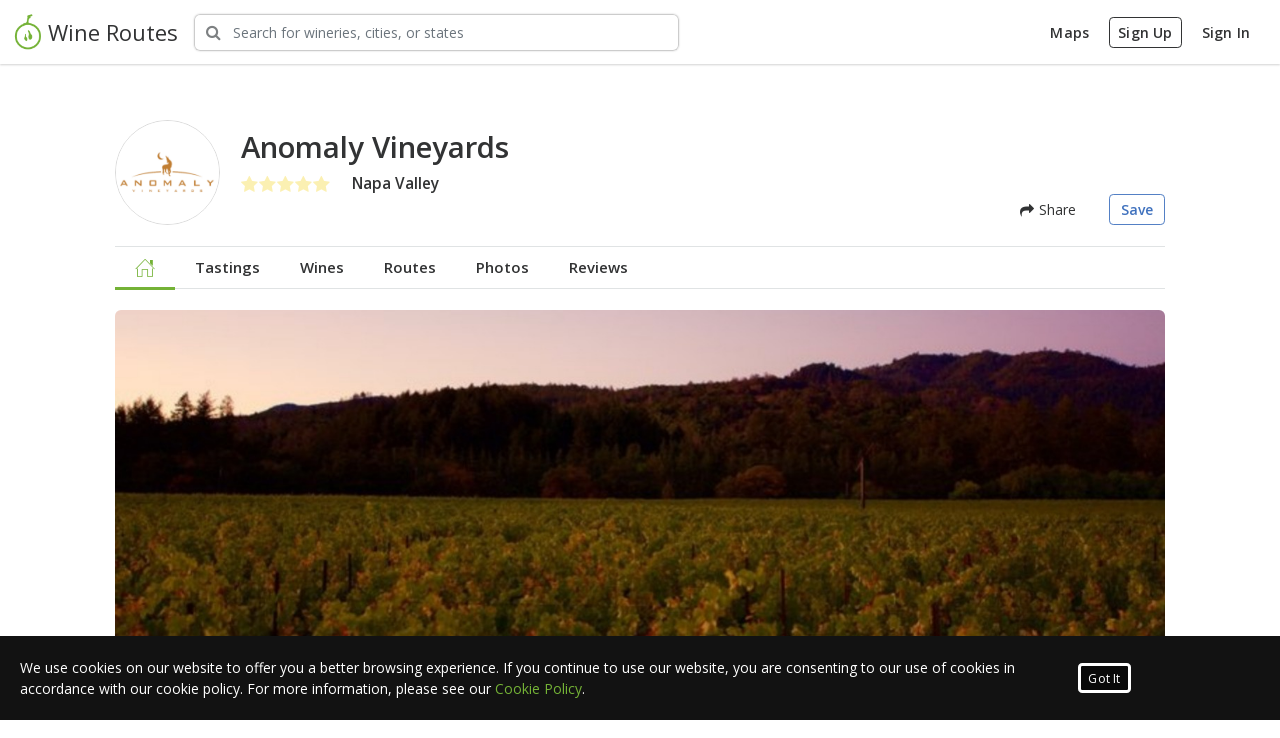

--- FILE ---
content_type: text/html; charset=utf-8
request_url: https://www.wineroutes.com/winery/anomaly-vineyards/
body_size: 13579
content:
<!doctype html>
<html lang="en">
<head>

    <!-- favicon tag -->
<link rel='icon' href='/assets/favicon.ico?v=1.0'>

<!-- General Meta Tags -->
<meta http-equiv="Content-Type" content="text/html; charset=UTF-8">
<meta http-equiv="Content-Language" content="en">
<meta name="author" content="Wine Routes">

<!-- Mobile Metas -->
<meta name="viewport" content="width=device-width, initial-scale=1.0, maximum-scale=1.0, user-scalable=no" />
<meta name="apple-itunes-app" content="app-id=1261054980">

<!-- Open Sans Font -->
<link href="https://fonts.googleapis.com/css?family=Open+Sans:300,300i,400,400i,600,600i,700,700i,800,800i" rel="stylesheet">

<!-- TypeKit Web Project Fonts -->
<link rel="stylesheet" href="https://use.typekit.net/hir8lrz.css">



<!-- Google Analytics -->
<script>
    (function(i,s,o,g,r,a,m){i['GoogleAnalyticsObject']=r;i[r]=i[r]||function(){
        (i[r].q=i[r].q||[]).push(arguments)},i[r].l=1*new Date();a=s.createElement(o),
        m=s.getElementsByTagName(o)[0];a.async=1;a.src=g;m.parentNode.insertBefore(a,m)
    })(window,document,'script','https://www.google-analytics.com/analytics.js','ga');

    ga('create', 'UA-105616594-1', 'auto');
    ga('send', 'pageview');

</script>


<!-- Google Tag Manager -->
<script>(function(w,d,s,l,i){w[l]=w[l]||[];w[l].push({'gtm.start':
            new Date().getTime(),event:'gtm.js'});var f=d.getElementsByTagName(s)[0],
        j=d.createElement(s),dl=l!='dataLayer'?'&l='+l:'';j.async=true;j.src=
        'https://www.googletagmanager.com/gtm.js?id='+i+dl;f.parentNode.insertBefore(j,f);
    })(window,document,'script','dataLayer','GTM-NGLMLR8');</script>
<!-- End Google Tag Manager -->


<!-- Facebook Pixel Code -->
<script>
    !function(f,b,e,v,n,t,s)
    {if(f.fbq)return;n=f.fbq=function(){n.callMethod?
        n.callMethod.apply(n,arguments):n.queue.push(arguments)};
        if(!f._fbq)f._fbq=n;n.push=n;n.loaded=!0;n.version='2.0';
        n.queue=[];t=b.createElement(e);t.async=!0;
        t.src=v;s=b.getElementsByTagName(e)[0];
        s.parentNode.insertBefore(t,s)}(window,document,'script',
        'https://connect.facebook.net/en_US/fbevents.js');
    fbq('init', '172434449971333');
    fbq('track', 'PageView');
</script>
<noscript>
    <img height="1" width="1"
         src="https://www.facebook.com/tr?id=172434449971333&ev=PageView
&noscript=1"/>
</noscript>
<!-- End Facebook Pixel Code -->


<!-- Core Libs CSS -->
<link href="/assets/libs/animate-css/animate.min.css" rel="stylesheet" type="text/css"/>

<!-- <link rel="stylesheet" href="https://stackpath.bootstrapcdn.com/bootstrap/4.1.3/css/bootstrap.min.css" integrity="sha384-MCw98/SFnGE8fJT3GXwEOngsV7Zt27NXFoaoApmYm81iuXoPkFOJwJ8ERdknLPMO" crossorigin="anonymous"> -->
<!-- <link href="/assets/libs/bootstrap/bootstrap.min.css" rel="stylesheet" type="text/css"/> -->
<link href="/assets/css/bootstrap-custom.css" rel="stylesheet" type="text/css"/>

<link href="/assets/libs/bootstrap-social/bootstrap-social.css" rel="stylesheet" type="text/css"/>
<link href="/assets/libs/jquery-slick/slick.css" rel="stylesheet" type="text/css"/>
<link href="/assets/libs/jquery-slick/slick-theme.css" rel="stylesheet" type="text/css"/>
<link href="/assets/libs/jquery-ui/jquery-ui.min.css" rel="stylesheet" type="text/css"/>
<link href="/assets/libs/leafletjs/leaflet.css" rel="stylesheet" type="text/css"/>
<link href="/assets/libs/nouislider/nouislider.min.css" rel="stylesheet" type="text/css"/>
<link href="/assets/libs/nouislider/nouislider.pips.css" rel="stylesheet" type="text/css"/>
<link href="/assets/libs/nouislider/nouislider.tooltips.css" rel="stylesheet" type="text/css"/>
<link href="/assets/libs/perfect-scrollbar/css/perfect-scrollbar.min.css" rel="stylesheet" type="text/css"/>
<link href="/assets/libs/select2/select2.min.css" rel="stylesheet" type="text/css"/>
<link href="/assets/libs/sweet-alert/sweetalert.css" rel="stylesheet" type="text/css"/>
<link href="/assets/libs/owl-carousel/owl.carousel.min.css" rel="stylesheet" type="text/css"/>
<link href="/assets/libs/owl-carousel/owl.theme.default.min.css" rel="stylesheet" type="text/css"/>
<link href="/assets/libs/owl-carousel/owl.theme.green.min.css" rel="stylesheet" type="text/css"/>


<!-- Icon CSS -->
<link href="/assets/fonts/gxfont/styles.css" rel="stylesheet" type="text/css"/>
<link href="/assets/libs/fontawesome/css/font-awesome.min.css" rel="stylesheet" type="text/css"/>


<!-- Browser Resets -->
<link href="/assets/libs/normalize-css/normalize.css" rel="stylesheet" type="text/css"/>
<script src="/assets/libs/modernizr/modernizr.js"></script>


<!-- used to load these methods first-->
<script>
    
    var gxUtils = {
        
        setDefaultWineryImg: function (e) {
            
            var imgTag = e.currentTarget;

            imgTag.src = 'https://s3-us-west-2.amazonaws.com/gx-storage/winery-logos/defaultWineryLogo.jpg';
            
        },
        
        setDefaultUserImg: function (e) {
            
            var imgTag = e.currentTarget;

            imgTag.src = 'https://s3-us-west-2.amazonaws.com/gx-storage/avatars/defaultUser.png';
            
        },
        
        setDefaultWineryBannerImg: function (e) {
            
            var imgTag = e.currentTarget;
            
            imgTag.src = 'https://s3-us-west-2.amazonaws.com/gx-storage/winery-banners/defaultBanner.jpg';
        
        },
        
        setDefaultUserBannerImg: function (e) {
            
            var imgTag = e.currentTarget;
            
            imgTag.src = 'https://s3-us-west-2.amazonaws.com/gx-storage/user-banners/defaultBanner.png';
            
        },
        
        setDefaultFrontLabelShotImg: function (e) {
            
            var imgTag = e.currentTarget;
            
            imgTag.src = 'https://s3-us-west-2.amazonaws.com/gx-storage/wine-labels/defaultWine.png';
            
        },

        
        setDefaultWineTastingMenuImg: function (e) {
            
            var imgTag = e.currentTarget;
            
            imgTag.src = 'https://s3-us-west-2.amazonaws.com/gx-storage/wine-tasting-menu/default.jpg';
            
        },

        setDefaultRouteCenterImg: function (e) {

            var imgTag = e.currentTarget;

            imgTag.src = 'https://s3-us-west-2.amazonaws.com/gx-storage/route-center/default.jpg';

        },

	}
</script>

    <link rel="stylesheet" href="/assets/css/winery-profile.css?cbv=4.0.4">
    <link rel="stylesheet" href="/assets/libs/blueimp/Gallery-2.21.2/css/blueimp-gallery.min.css">

    <title>Anomaly Vineyards</title>

    <meta name="keywords" content="Anomaly Vineyards, CA, Napa Valley, 455 Bella Vista Ct, St Helena, CA, USA, Tasting Room, Wine Club, Non Appointment Tours, Pet Friendly, Has Architecture, winery, reviews, trip, explore">
<meta property="description" content="Anomaly Vineyards, Anomaly Vineyards is located at the base of the Mayacamas Mountains in
California&#39;s Napa Valley in the small historic town of St. Helena.
Anomaly specializes in the production of the highest-quality Cabernet Sauvignon.
The first vintage of Anomaly was harvested in 1997 and made by us, &#34;budding
garagistes.&#34; Buoyed by the praise of our 1997 vintage, we embarked on the
journey of obtaining a permit to produce Cabernet Sauvignon by building a small
winery adjacent to our small vineyard.
Our first release consisted of 300 cases and sold out immediately. As the
vineyards matured, the increased availability of grapes allowed us to gradually
produce more wine. Of course, weather conditions played a large factor in the
amount of fruit the vines produced. There are days we forget, but truth be told,
we are all farmers and at the mercy of Mother Nature., CA, Napa Valley, Tasting Room, Wine Club, Non Appointment Tours, Pet Friendly, Has Architecture"/>

<meta name="gx-winery-id" content="5980d951c85491751b6edf2a">
<meta name="gx-winery-name" content="Anomaly Vineyards">
<meta name="gx-has-user" content="false">
<meta name="gx-user-id" content="">

<meta property="twitter:card" content="summary"/>
<meta property="twitter:site" content="wineroutes"/>
<meta property="twitter:domain" content="wineroutes.com"/>
<meta property="twitter:description" content="Anomaly Vineyards is located at the base of the Mayacamas Mountains in
California&#39;s Napa Valley in the small historic town of St. Helena.
Anomaly specializes in the production of the highest-quality Cabernet Sauvignon.
The first vintage of Anomaly was harvested in 1997 and made by us, &#34;budding
garagistes.&#34; Buoyed by the praise of our 1997 vintage, we embarked on the
journey of obtaining a permit to produce Cabernet Sauvignon by building a small
winery adjacent to our small vineyard.
Our first release consisted of 300 cases and sold out immediately. As the
vineyards matured, the increased availability of grapes allowed us to gradually
produce more wine. Of course, weather conditions played a large factor in the
amount of fruit the vines produced. There are days we forget, but truth be told,
we are all farmers and at the mercy of Mother Nature." />

<meta property="og:title"  content="Checkout Anomaly Vineyards at wineroutes.com"/>
<meta property="og:url" content="https://wineroutes.com/winery/anomaly-vineyards"/>
<meta property="og:description" content="Anomaly Vineyards is located at the base of the Mayacamas Mountains in
California&#39;s Napa Valley in the small historic town of St. Helena.
Anomaly specializes in the production of the highest-quality Cabernet Sauvignon.
The first vintage of Anomaly was harvested in 1997 and made by us, &#34;budding
garagistes.&#34; Buoyed by the praise of our 1997 vintage, we embarked on the
journey of obtaining a permit to produce Cabernet Sauvignon by building a small
winery adjacent to our small vineyard.
Our first release consisted of 300 cases and sold out immediately. As the
vineyards matured, the increased availability of grapes allowed us to gradually
produce more wine. Of course, weather conditions played a large factor in the
amount of fruit the vines produced. There are days we forget, but truth be told,
we are all farmers and at the mercy of Mother Nature."/>

<meta property="og:image" content="https://gx-storage.s3-us-west-2.amazonaws.com/winery-logos/5980d951c85491751b6edf2a-original.png"/>


    <style>
        .sweet-alert .sa-input-error.show{
            opacity: 0;
        }

        .profile-banner {
            border-radius: 6px;
            overflow: hidden;
        }

        .profile-title {
            font-size: 2.6rem;
            font-weight: 700;
        }

        .opennow {
            background-color: rgba(0, 0, 0, 0.6);
            border-radius: 3px;
            color: white;
            display: inline-block;
            font-size: 12px !important;
            margin: 0;
            padding: 3px 10px;
        }

        .opennow i {
            color: green;
            margin-right: 3px;
        }

        .ku-embed {
            width: 100%;
            height: 450px;
        }

        @media(min-width: 500px) {
            .ku-embed {
                height: 400px;
            }
        }

        @media(min-width: 600px) {
            .ku-embed {
                height: 500px;
            }
        }
    </style>

</head>

<body>



<main class="body">

    
    <!-- Google Tag Manager (noscript) -->
    <noscript><iframe src="https://www.googletagmanager.com/ns.html?id=GTM-NGLMLR8"
                      height="0" width="0" style="display:none;visibility:hidden"></iframe></noscript>
    <!-- End Google Tag Manager (noscript) -->


<div class="header-wrapper">
    <div class="header-overlay-black"></div>
    <div class="header-overlay-white"></div>

    <header id="header" class="shadow-sm">

        <div class="header-desktop">

            <div class="header-top-bar">

                <div class="header-top-left">
                    <div class="comp header-brand-comp">
                        <a class="header-brand" rel="home" href="/">
                            <img src="https://s3-us-west-2.amazonaws.com/gx-media/logos/wr-logo-128.png">
                            <span class="d-none d-md-inline">Wine Routes</span>
                        </a>
                    </div>

                    <div class="comp search-wrapper">
                        <div class="gx-main-search">
                            <div class="gx-main-search-group">
                                <div class="gx-main-search-bar">
                                    <i class="fa fa-search"></i>
                                    <input type="text"
                                           class="gx-main-search-input keywordsearch form-control"
                                           aria-label="Search Wineries"
                                           placeholder="Search for wineries, cities, or states">
                                </div>
                            </div>
                        </div>
                    </div>
                </div>

                <div class="header-top-right">
                    
                    <div class="comp account-nav">

                        <a href="/wineroutes" class="btn header-top-btn d-none d-sm-inline">Maps</a>
<!--                        <a href="/businesses" class="claim-winery btn header-top-btn d-none d-sm-inline">Claim your winery</a>-->
                        <a href="/signup" class="signup btn header-top-btn d-none d-sm-inline">Sign Up</a>
                        <a href="/signin" class="signin btn header-top-btn d-none d-sm-inline">Sign In</a>

                        <button class="gx-slideout-toggle btn btn-lg btn-borderless d-inline d-sm-none"><i class="gx-user-icon"></i></button>

                    </div>
                    
                </div>

            </div>

            <div class="header-nav-bar">
                <div class="header-nav-links">
                    <a href="/" class="active header-nav-link">Home</a>
                    <a href="/wineroutes" class="header-nav-link">Maps</a>
                    <a href="#" class="header-nav-link">Wineries</a>
                    <a href="#" class="header-nav-link">Routes</a>
                    <a href="#" class="header-nav-link">Experiences</a>
                </div>
            </div>

        </div>

        <div class="gx-slideout-menu no-user">
            <div class="gx-slideout-flex">
                <div class="gx-slideout-menu-header no-user">
                    <a class="gx-close gx-slideout-toggle"></a>

                    

                </div>
                <div class="gx-slideout-menu-content">

                    

                    <div class="registration">
                        <h4>Ready to start exploring wine country?</h4>
                        <p>Sign in or create a new account to continue</p>

                        <a href="/signup" class="signup btn btn-primary">Sign Up</a>
                        <a href="/signin" class="signin btn btn-quaternary">Sign In</a>
                    </div>

                    

                </div>

                
            </div>
        </div>

    </header>
</div>


    <div class="content-wrapper">
        <div class="loading" id="loading-spinner-overlay" >
            <div class="spinner" ><div class="double-bounce1"></div><div class="double-bounce2"></div></div>
            <span id="loading-message">Loading...</span>
        </div>

        <div class="profile-body py-5">
            <div class="container-fluid">

                <!-- PROFILE HEADER -->
                <div class="row">
                    <div id="shareModal" class="modal fade" tabindex="-1" role="dialog">
    <div class="modal-dialog" role="document">
        <div class="modal-content">
            <div class="modal-header justify-content-around">
                <h3 class="modal-title">Share with friends</h5>
                <a class="gx-close modal-close-trigger" data-dismiss="modal" aria-label="Close"></a>
            </div>
            <div class="modal-body text-center my-3">
                <ul class="list-unstyled share-list px-3">
                    <li class="brd-s-b-w1 brd-grey-2 mx-4"><button class="btn-facebook share-list-btn py-4"><i class="fa fa-facebook"></i> Facebook</button></li>
                    <li class="brd-s-b-w1 brd-grey-2 mx-4"><button class="btn-twitter share-list-btn py-4"><i class="fa fa-twitter"></i> Twitter</button></li>
                    <li class="brd-s-b-w1 brd-grey-2 mx-4"><button class="btn-email share-list-btn py-4"><i class="fa fa-envelope"></i> Email</button></li>
                    <!-- <li class="brd-s-b-w1 brd-grey-2 mx-4"><button class="share-list-btn py-4"><i class="fa fa-code"></i> Embed</button></li>
                    <li class="brd-s-b-w1 brd-grey-2 mx-4"><button class="share-list-btn py-4"><i class="fa fa-link"></i> Copy Link</button></li> -->
                </ul>
            </div>
        </div>
    </div>
</div>

<div class="col-12">
    <div class="profile-header mb-4">
        <div class="d-flex my-3">
            <div class="profile-img mr-4">
                <img
                    class="avatar-img"
                    src="//gx-storage.s3-us-west-2.amazonaws.com/winery-logos/5980d951c85491751b6edf2a-original.png"
                    alt="Winery Logo" />
            </div>
            <div class="d-flex flex-col flex-md-row align-items-md-center w-100">    
                <div class="mb-4">
                    <h1 class="mt-0 mb-2">Anomaly Vineyards</h1>
                    <div class="d-flex align-items-center justify-content-between">
                        <div class="d-flex align-items-center">
                            <div class="winery-rating mr-4">
                                
                                
                                <span class="rating" >
    
    <i class="fa fa-star inactive"></i><i class="fa fa-star inactive"></i><i class="fa fa-star inactive"></i><i class="fa fa-star inactive"></i><i class="fa fa-star inactive"></i>
    
</span>
<div class="clear-fix"></div>
                            </div>
                            
                                <div>
                                    <span class="appellation">Napa Valley</span>
                                </div>
                            
                        </div>
    <!--                    <span class="opennow" id="hours-state-indicator" style="display: none;" ><i class="fa fa-circle"></i> Open Now</span>-->
                    </div>
                </div>
                <div class="d-flex align-self-md-end ml-md-auto">
                    <!-- <a class="btn btn-primary"  href="/wineroutes?wnr=5980d951c85491751b6edf2a" id="startRouteBtn">Start Trip</a> -->
                    
                    <button type="button" class="btn btn-borderless mr-4" data-toggle="modal" data-target="#shareModal"><i class="fa fa-share"></i> Share</button>
    
                    
                        <a href="/signin?redirect=/winery/5980d951c85491751b6edf2a" class="btn btn-tertiary hollow follow-route-btn" id="followBtn"> Save</a>
                    
                </div>  
            </div>                              
        </div>
    </div>
</div>

<div class="col-12">
    <div class="profile-top-nav-container mb-4">
        <div id="sticky-profile-info" class="animated">
            <div id="profile-img">
                <img class="profile-logo" src="https://s3-us-west-2.amazonaws.com/gx-storage/winery-logos/5980d951c85491751b6edf2a-original.png" onerror="gxUtils.setDefaultWineryImg(event)" alt="">
            </div>
            <div class="profile-name">
                <h1>Anomaly Vineyards</h1>
            </div>
        </div>
        <div class="profile-top-nav">
            <ul class="nav nav-pills">
                <li id="nav-home">
                    <a href="/winery/anomaly-vineyards">
                        <i class="gx-home"></i>
                    </a>
                </li>
                <li id="nav-tastings">
                    <a href="/winery/anomaly-vineyards/tastings">
                        Tastings
                    </a>
                </li>
                <li id="nav-wines">
                    <a href="/winery/anomaly-vineyards/wines">
                        Wines
                    </a>
                </li>
                <li id="nav-routes">
                    <a href="/winery/anomaly-vineyards/routes">
                        Routes
                    </a>
                </li>
                <li id="nav-photos">
                    <a href="/winery/anomaly-vineyards/galleries">
                        Photos
                    </a>
                </li>
                <li id="nav-reviews">
                    <a href="/winery/anomaly-vineyards/reviews">
                        Reviews
                    </a>
                </li>
            </ul>
        </div>
    </div>
</div>

                    <div class="col-12 mb-md-5">
                        <div class="profile-banner">
                            
                                <img src="https://s3-us-west-2.amazonaws.com/gx-storage/winery-banners/5980d951c85491751b6edf2a-original.jpg"
                                     alt=""
                                     onerror="gxUtils.setDefaultWineryBannerImg(event)"
                                     class="img-fluid">
                            
                        </div>
                    </div>
                </div>

                <!-- MAIN CONTENT -->
                <div class="row">
                    <div class="col-12 col-md-7 col-lg-8">

                        <div id="contact-container-mobile" class="d-block d-md-none pt-4 sidebar"></div>
                        
                        <!-- STORY -->
                        
                        <div class="mb-5">
                            <h2 class="mb-4">Our Story</h2>
    
                            <div id="story">
                                <p>Anomaly Vineyards is located at the base of the Mayacamas Mountains in California's Napa Valley in the small historic town of St. Helena.&nbsp;<div><br></div><div>Anomaly specializes in the production of the highest-quality Cabernet Sauvignon. The first vintage of Anomaly was harvested in 1997 and made by us, "budding garagistes." Buoyed by the praise of our 1997 vintage, we embarked on the journey of obtaining a permit to produce Cabernet Sauvignon by building a small winery adjacent to our small vineyard.</div><div><br></div><div>Our first release consisted of 300 cases and sold out immediately. As the vineyards matured, the increased availability of grapes allowed us to gradually produce more wine. Of course, weather conditions played a large factor in the amount of fruit the vines produced.  There are days we forget, but truth be told, we are all farmers and at the mercy of Mother Nature.</div></p>
                            </div>
                        </div>
                        

                        <!-- TODO: VIDEO -->
<!--                        <div class="video-responsive mb-5">-->
<!--                            <iframe width="560" height="315" src="https://www.youtube.com/embed/RitxX6F-DAU" frameborder="0" allow="accelerometer; autoplay; clipboard-write; encrypted-media; gyroscope; picture-in-picture" allowfullscreen></iframe>-->
<!--                        </div>-->

                        <!-- WINEMAKER -->
                        

                        <!-- TODO: 360 Tour goes here-->

                        <!-- Wines -->
                        <div class="mb-5 position-relative">
                            <h2 class="mb-4">Wines</h2>                       
                            <div class="wine-list">
                                
                            </div>
                            <div class="mb-4">
                                <a href="/winery/anomaly-vineyards/wines" class="btn btn-default">View All Wines</a>
                            </div>
    
                            <!-- Varietals & Appellations -->
                            <div class="row">
                                
                                <div class="col-12 col-sm-6">
                                    <div class="varietals">
                                        <h3>Varietals</h3>
                                        <ul class="bubble-list">
                                            
                                            <li>
                                                <span>Cabernet</span>
                                            </li>
                                            
                                            <li>
                                                <span>Cabernet Sauvignon</span>
                                            </li>
                                            
                                        </ul>
                                    </div>
                                </div>
                                
                                
                                <div class="col-12 col-sm-6">
                                    <div class="avas">
                                        <h3>Appellations</h3>
                                        <ul class="bubble-list">
                                            
                                            <li>
                                                <span>Napa Valley</span>
                                            </li>
                                            
                                            <li>
                                                <span>St. Helena</span>
                                            </li>
                                            
                                        </ul>
                                    </div>
                                </div>
                                
                            </div>
                        </div>
    
                        <!-- Tastings -->
                        
    
                        <!-- Amenities -->
                        <div class="mb-5 position-relative">
                            <h2 class="mb-4">Amenities</h2>
                            <div id="amenities" class="is-open">
                                
                                    <ul class="amenity-list m-0" id="general-amenities">
                                        
                                        
                                        <li class="amenity-group"><span class="amenity-icon"><i class="gx-tour"></i></span><span>Tours</span></li>
                                        
                                        <li class="amenity-group"><span class="amenity-icon"><i class="gx-wine-club"></i></span><span>Wine Club</span></li>
                                        
                                        
                                        
                                        
                                        
                                        
                                        <li class="amenity-group"><span class="amenity-icon"><i class="gx-pet-friendly"></i></span><span>Pet Friendly</span></li>
                                        
                                        
                                        
                                        
                                        <li class="amenity-group"><span class="amenity-icon"><i class="gx-architecture"></i></span><span>Unique Architecture</span></li>
                                        
                                        
                                        
                                        
                                        
                                        
                                        
                                        
                                        
                                    </ul>
                                
                            </div>
                        </div>
    
                        <!-- Galleries -->
                        
    
                        <!-- Reviews -->
                        
    
                        <div class="py-4 last-section">
                            <h2 class="mb-3">Reviews</h2>
    
                            <div class="reviews-top">
                                <div class="review-meta mb-5">
                                    <div class="review-summary">
                                        <div class="winery-rating">
                                            
                                            
                                            <span class="rating" >
    
    <i class="fa fa-star inactive"></i><i class="fa fa-star inactive"></i><i class="fa fa-star inactive"></i><i class="fa fa-star inactive"></i><i class="fa fa-star inactive"></i>
    
</span>
<div class="clear-fix"></div>
                                        </div>
                                    </div>
    
                                    <div class="review-breakdown">
                                        
    
                                        
    
                                        <div class="review-breakdown-row">
                                            <a href="about:blank">
                                                <span class="review-breakdown-label">5 <i class="fa fa-star"></i></span>
                                                <div class="review-breakdown-percentage">
                                                    <div class="progress text-center">
                                                        <div class="progress-bar" role="progressbar" aria-valuenow=0 aria-valuemin="0" aria-valuemax="100" style=width:0%>
                                                            0 %
                                                        </div>
                                                    </div>
                                                </div>
                                            </a>
                                        </div>
                                        
    
                                        
    
                                        <div class="review-breakdown-row">
                                            <a href="about:blank">
                                                <span class="review-breakdown-label">4 <i class="fa fa-star"></i></span>
                                                <div class="review-breakdown-percentage">
                                                    <div class="progress text-center">
                                                        <div class="progress-bar" role="progressbar" aria-valuenow=0 aria-valuemin="0" aria-valuemax="100" style=width:0%>
                                                            0 %
                                                        </div>
                                                    </div>
                                                </div>
                                            </a>
                                        </div>
                                        
    
                                        
    
                                        <div class="review-breakdown-row">
                                            <a href="about:blank">
                                                <span class="review-breakdown-label">3 <i class="fa fa-star"></i></span>
                                                <div class="review-breakdown-percentage">
                                                    <div class="progress text-center">
                                                        <div class="progress-bar" role="progressbar" aria-valuenow=0 aria-valuemin="0" aria-valuemax="100" style=width:0%>
                                                            0 %
                                                        </div>
                                                    </div>
                                                </div>
                                            </a>
                                        </div>
                                        
    
                                        
    
                                        <div class="review-breakdown-row">
                                            <a href="about:blank">
                                                <span class="review-breakdown-label">2 <i class="fa fa-star"></i></span>
                                                <div class="review-breakdown-percentage">
                                                    <div class="progress text-center">
                                                        <div class="progress-bar" role="progressbar" aria-valuenow=0 aria-valuemin="0" aria-valuemax="100" style=width:0%>
                                                            0 %
                                                        </div>
                                                    </div>
                                                </div>
                                            </a>
                                        </div>
                                        
    
                                        
    
                                        <div class="review-breakdown-row">
                                            <a href="about:blank">
                                                <span class="review-breakdown-label">1 <i class="fa fa-star"></i></span>
                                                <div class="review-breakdown-percentage">
                                                    <div class="progress text-center">
                                                        <div class="progress-bar" role="progressbar" aria-valuenow=0 aria-valuemin="0" aria-valuemax="100" style=width:0%>
                                                            0 %
                                                        </div>
                                                    </div>
                                                </div>
                                            </a>
                                        </div>
                                        
    
                                    </div>
                                </div>
    
                                <div class="user-review mb-5">
                                    <h3 class="mb-3">My Review</h3>
    
                                    <div id="user-review-container"></div>
    
                                    <div class="review-write">
                                        <button class="btn btn-primary" id="add-winery-review">Write a Review</button>
                                        <button class="btn btn-default" id="edit-winery-review" style="display: none;">Edit Review</button>
                                    </div>
    
                                    <div class="clear-fix"></div>
                                </div>
                            </div>
                        </div>
    
                        
                    </div>
                    <div class="sidebar col-12 col-md-5 col-lg-4">
                        <div id="contact-container">
    

    

    

    <div class="card shadow-sm p-4 mb-4">  
        <div class="contact-info">
            <div class="winery-hours mb-3">
                <div class="winery-hours-current d-flex">
                    <div class="pr-2"><i class="fa fa-clock-o"></i></div>
                    <div>
                        <button class="show-hours"><span></span><i class="fa fa-angle-down"></i></button>
                        <ul class="list-unstyled full-hours">
                            <li>
                                <span class="day"><strong>Sun</strong></span>
                                
                                <span class="cls">Closed</span>
                                
                            </li>
                            <li>
                                <span class="day"><strong>Mon</strong></span>
        
                                
                                <span class="open">10:00 AM</span>
                                <span class="cls"> - 4:00 PM</span>
                                
                            </li>
                            <li>
                                <span class="day"><strong>Tue</strong></span>
        
                                
                                <span class="open">10:00 AM</span>
                                <span class="cls"> - 4:00 PM</span>
                                
        
                            </li>
                            <li>
                                <span class="day"><strong>Wed</strong></span>
                                
                                <span class="open">10:00 AM</span>
                                <span class="cls"> - 4:00 PM</span>
                                
                            </li>
                            <li>
                                <span class="day"><strong>Thur</strong></span>
                                
                                <span class="open">10:00 AM</span>
                                <span class="cls"> - 4:00 PM</span>
                                
                            </li>
                            <li>
                                <span class="day"><strong>Fri</strong></span>
                                
                                <span class="open">10:00 AM</span>
                                <span class="cls"> - 4:00 PM</span>
                                
                            </li>
                            <li>
                                <span class="day"><strong>Sat</strong></span>
                                
                                <span class="open">10:00 AM</span>
                                <span class="cls"> - 4:00 PM</span>
                                
                            </li>
                        </ul>
                    </div>
                </div>
            </div>

            <div class="address d-flex mb-3">
                <div class="pr-2"><i class="fa fa-map-marker"></i></div>
                <address>
                    
                    <div>455 Bella Vista Ct</div>
                    
                    
                    <div>
                        St Helena, CA  94574
                    </div>
                    <a class="view-on-map-btn" href="/wineroutes?w=5980d951c85491751b6edf2a" target="WINEROUTES">view on map</a>
                </address>
            </div>

            
            <div class="d-flex mb-3">
                <div class="pr-2"><i class="fa fa-phone"></i></div>
                <span class="profile-phone">(707) 967-8448</span>
            </div>
            

            
            <div class="d-flex mb-3">
                <div class="pr-2"><i class="fa fa-globe"></i></div>
                <a href="http://anomalyvineyards.com" target="_blank" class="text-truncate">anomalyvineyards.com</a>
            </div>
            

            

        </div>
        
        <!-- <div class="col-12 col-sm-6 col-md-12">
            <a id="map" class="btn-route" href="/wineroutes?w=5980d951c85491751b6edf2a" target="WINEROUTES">
                <span>View Map</span>
                <img src="/assets/img/photos/static-map.png" alt="">
            </a>
        </div>       -->
    </div>
    
    
    
    <div class="p-none p-md-3 mb-3">
        <h2 class="mb-3">Related Wineries</h2>
        <div class="avatar-grid">
            
            <a href="/winery/chase-cellars" class="avatar-grid-item" data-toggle="tooltip"  title="Chase Cellars"  data-placement="bottom">
                <img src="https://s3-us-west-2.amazonaws.com/gx-storage/winery-logos/5980d838c85491751b6ed5ca-original.png" onerror="gxUtils.setDefaultWineryImg(event)" alt="">
            </a>
        
            <a href="/winery/the-crane-assembly" class="avatar-grid-item" data-toggle="tooltip"  title="The Crane Assembly"  data-placement="bottom">
                <img src="https://s3-us-west-2.amazonaws.com/gx-storage/winery-logos/630bc49eae2d9222e155ef7f-original.png" onerror="gxUtils.setDefaultWineryImg(event)" alt="">
            </a>
        
            <a href="/winery/spottswoode-estate-vineyard-and-winery" class="avatar-grid-item" data-toggle="tooltip"  title="Spottswoode Estate Vineyard &amp; Winery"  data-placement="bottom">
                <img src="https://s3-us-west-2.amazonaws.com/gx-storage/winery-logos/5980d955c85491751b6edf4d-original.png" onerror="gxUtils.setDefaultWineryImg(event)" alt="">
            </a>
        
            <a href="/winery/salvestrin-estate-vineyard-and-winery" class="avatar-grid-item" data-toggle="tooltip"  title="Salvestrin Estate Vineyard &amp; Winery"  data-placement="bottom">
                <img src="https://s3-us-west-2.amazonaws.com/gx-storage/winery-logos/5980d97ac85491751b6ee0b6-original.png" onerror="gxUtils.setDefaultWineryImg(event)" alt="">
            </a>
        
            <a href="/winery/taplin-cellars" class="avatar-grid-item" data-toggle="tooltip"  title="Taplin Cellars"  data-placement="bottom">
                <img src="https://s3-us-west-2.amazonaws.com/gx-storage/winery-logos/630bc49eae2d9222e155ef7e-original.png" onerror="gxUtils.setDefaultWineryImg(event)" alt="">
            </a>
        
            <a href="/winery/clif-family-winery" class="avatar-grid-item" data-toggle="tooltip"  title="Clif Family Winery"  data-placement="bottom">
                <img src="https://s3-us-west-2.amazonaws.com/gx-storage/winery-logos/624325884f3140189a3c6056-original.png" onerror="gxUtils.setDefaultWineryImg(event)" alt="">
            </a>
        
            <a href="/winery/cliff-family" class="avatar-grid-item" data-toggle="tooltip"  title="Cliff Family"  data-placement="bottom">
                <img src="https://s3-us-west-2.amazonaws.com/gx-storage/winery-logos/5a886e3e3d0a627708dddf94-original.png" onerror="gxUtils.setDefaultWineryImg(event)" alt="">
            </a>
        
            <a href="/winery/velo-vino" class="avatar-grid-item" data-toggle="tooltip"  title="Velo Vino"  data-placement="bottom">
                <img src="https://s3-us-west-2.amazonaws.com/gx-storage/winery-logos/5983b337fa1e305730ba2136-original.png" onerror="gxUtils.setDefaultWineryImg(event)" alt="">
            </a>
        
            <div class="clear-fix"></div>
        </div>
    </div>
    
</div>

<!-- <div class="ad-block">
    <a href="#" class="sidebar-ad">
        <div class="ad-content">
            <div class="ad-image-wrapper">
                <img src="https://s3-us-west-2.amazonaws.com/gx-media/ads/francis-ford-coppola-coupon.jpg" alt="">
            </div>
            <div class="ad-body">
                <div class="ad-title">
                    <h4>2 for 1 Tastings</h4>
                </div>
                <div class="ad-description">
                    <p>Click for details</p>
                </div>
            </div>
            <div class="ad-meta">
                <span>Coupon</span>
            </div>
        </div>
    </a>
</div> -->

<!-- 
<div class="gx-window-section">
    <h2>Industry Details</h2>
    <div id="industry-details">
        <div class="row">
            
            
            <div class="col-12">
                <div id="vineyard">
                    <h3>Vineyard Info</h3>
                    <ul class="list-unstyled">
                        
                        
                         <li>Annual Case Production: 700</li> 
                         <li>Total Acreage: 9</li> 

                    </ul>
                </div>
            </div>
            
            
        </div>
    </div>
</div>
 -->
                    </div>
                </div>
    
                <!-- FEATURED WINE SLIDER -->
                <div class="row">
                    <div class="gx-slider-container">
                        <div class="gx-slider">
                            <div class="gx-slider-header">
                                <h3 class="mb-3">Featured</h3>
                            </div>
                            <div class="gx-slider-content">
                                <div id="featured-winery-slider" class="gx-slider-mask winery-slider owl-carousel"></div>
                            </div>
                        </div>
                    </div>
                </div>
            </div>
        </div>

        <div class="container-fluid" style="max-width: 1200px;">
    <div class="row flex-row">

        <!-- Mobile Image -->
        <div class="d-flex d-lg-none col-12 col-md-6 align-items-end mx-auto" style="max-width: 500px;">
            <img src="https://s3-us-west-2.amazonaws.com/gx-media/imgs/mockups/mobile-app-route.png"
                alt=""
                class="img-fluid">
        </div>

        <!-- Medium+ Image -->
        <div class="d-none d-lg-flex col-12 col-md-6 align-items-end">
            <img src="https://s3-us-west-2.amazonaws.com/gx-media/imgs/mockups/mobile-app-route.png"
                alt=""
                class="img-fluid">
        </div>

        <!-- Mobile Text Block -->
        <div class="d-block d-md-none col-12 col-md-6 text-center align-self-center pt-3 px-5 pb-5">
            <h1 class="mb-3" style="font-size: 2rem; font-weight: 600;">Headed to the vineyards?</h1>
            <h2 class="mb-3" style="font-size: 1.5rem; font-weight: 500;">Tour wine country like a pro</h2>
            <p style="font-size: 1.2rem;" class="mb-3 px-5">Download the Wine Routes app to bring your routes, wineries, and interactive tastings wherever your journey takes you!</p>
            <a href="https://itunes.apple.com/us/app/wine-routes/id1261054980" class="apple-app-btn mx-auto" style="display: block; max-width: 160px;">
                <img src="https://s3-us-west-2.amazonaws.com/gx-media/logos/apple-btn.png" alt="" class="img-fluid">
            </a>
        </div>

        <!-- Medium Text Block -->
        <div class="d-none d-md-block d-xl-none col-12 col-md-6 align-self-center py-4 pr-5 pl-0">
            <h1 class="mb-3" style="font-size: 2rem; font-weight: 600;">Headed to the vineyards?</h1>
            <h2 class="mb-3" style="font-size: 1.5rem; font-weight: 500;">Tour wine country like a pro</h2>
            <p style="font-size: 1.2rem;" class="mb-3">Download the Wine Routes app to bring your routes, wineries, and interactive tastings wherever your journey takes you!</p>
            <a href="https://itunes.apple.com/us/app/wine-routes/id1261054980" class="apple-app-btn" style="display: block; max-width: 160px;">
                <img src="https://s3-us-west-2.amazonaws.com/gx-media/logos/apple-btn.png" alt="" class="img-fluid">
            </a>
        </div>

        <!-- Full Size Text Block -->
        <div class="d-none d-xl-block col-xl-6 align-self-center py-5 pr-5 pl-0">
            <h1 class="mb-3" style="font-weight: 600;">Headed to the vineyards?</h1>
            <h2 class="mb-3" style="font-weight: 500;">Tour wine country like a pro</h2>
            <p style="font-size: 1.3rem;" class="mb-3">Download the Wine Routes app to bring your routes, wineries, and interactive tastings wherever your journey takes you!</p>
            <a href="https://itunes.apple.com/us/app/wine-routes/id1261054980" class="apple-app-btn" style="display: block; max-width: 180px;">
                <img src="https://s3-us-west-2.amazonaws.com/gx-media/logos/apple-btn.png" alt="" class="img-fluid">
            </a>
        </div>
    </div>
</div>

<footer id="gx-footer">
    <div class="footer-content-wrapper container">
<!--        <div class="row">-->
<!--            &lt;!&ndash; Mobile Ad &ndash;&gt;-->
<!--            <div class="d-block d-md-none col-12 mx-auto text-center mb-2">-->
<!--                <div class="p-5">-->
<!--                    <a href="https://www.eventbrite.com/e/wine-adventure-2023-tickets-522561364107"-->
<!--                        target="_blank"-->
<!--                        rel="noopener noreferrer">-->
<!--                        <img src="https://gx-media.s3.us-west-2.amazonaws.com/ads/Lake+County+Wine+Adventure+4.png" alt="Lake County Winery Association - Wine Adventure 2023 - Get Tickets" class="w-100">-->
<!--                    </a>-->
<!--                </div>-->
<!--            </div>-->

<!--            &lt;!&ndash; Desktop Ad &ndash;&gt;-->
<!--            <div class="d-none d-md-block col-12 mx-auto text-center mb-2">-->
<!--                <div class="py-5">-->
<!--                    <a href="https://www.eventbrite.com/e/wine-adventure-2023-tickets-522561364107"-->
<!--                        target="_blank"-->
<!--                        rel="noopener noreferrer">-->
<!--                        <img src="https://gx-media.s3.us-west-2.amazonaws.com/ads/Lake+County+Wine+Adventure+4.png" alt="Lake County Winery Association - Wine Adventure 2023 - Get Tickets" class="w-100">-->
<!--                    </a>-->
<!--                </div>-->
<!--            </div>-->
<!--        </div>-->
        
        <div class="row pt-5">
            <div class="col-12 pb-5">
                <div class="row align-items-center">
                    <div class="col-12 col-md-2 mb-4">
                        <div class="footer-logo">
                            <img src="https://s3-us-west-2.amazonaws.com/gx-media/logos/wr-logo-128.png">
                        </div>
                    </div>
                    <div class="col">
                        <div class="social-block">
                            <h3>Follow our adventures in wine country</h3>
                            <h3 class="font-weight-bold">#wineroutes</h3>
                            <ul class="social-icons list-unstyled">
                                <li>
                                    <a href="http://instagram.com/wineroutes/"
                                        class="instagram"
                                        target="_blank"
                                        data-placement="bottom"
                                        data-tooltip title="Wine Routes Instagram">
                                        <i class="fa fa-instagram"></i>
                                    </a>
                                </li>
                                <li>
                                    <a href="http://www.facebook.com/wineroutesusa"
                                        class="facebook"
                                        target="_blank"
                                        data-placement="bottom"
                                        data-tooltip title="Wine Routes Facebook">
                                        <i class="fa fa-facebook"></i>
                                    </a>
                                </li>
                                <li>
                                    <a href="http://www.twitter.com/wineroutesusa"
                                        class="twitter"
                                        target="_blank"
                                        data-placement="bottom"
                                        data-tooltip title="Wine Routes Twitter">
                                        <i class="fa fa-twitter"></i>
                                    </a>
                                </li>
                            </ul>
                        </div>
                    </div>
                </div>
            </div>
            
            <div class="col-12 col-md-6 col-lg-3 mb-4">
                <div class="footer-list">
                    <h5 class="color-primary">Explore</h5>
                    <ul class="list-unstyled">
                        <li><a href="/corporate-events">Luxury Group Events</a></li>
                        <li><a href="https://blog.wineroutes.com">Blog</a></li>
                        <li><a href="/wineroutes">Map Search</a></li>
                    </ul>
                </div>
            </div>
            <div class="col-12 col-md-6 col-lg-3 mb-4">
                <div class="footer-list">
                    <h5 class="color-quaternary">About Us</h5>
                    <ul class="list-unstyled">
                        <li><a href="/about">What is Wine Routes?</a></li>
                        <!-- <li><a href="https://support.wineroutes.com/hc">FAQ & Support</a></li> -->
                        <li><a href="mailto:support@wineroutes.com">Contact Us</a></li>
                    </ul>
                </div>
            </div>
            <div class="col-12 col-md-6 col-lg-3 mb-4">
                <div class="footer-list">
                    <h5 class="color-secondary">For Businesses</h5>
                    <ul class="list-unstyled">
<!--                        <li><a href="/businesses">Claim Your Winery</a></li>-->
                        <li><a href="/corporate-events">Corporate & Group Events</a></li>
                        <li><a href="mailto:partners@wineroutes.com">Advertise With Us</a></li>
                        <li><a href="/press">Press Portal</a></li>
                    </ul>
                </div>
            </div>
        </div>
        <div class="footer-copyright mb-5">
            <p>© 2026 Wine Routes. All Rights Reserved. &bull; <a href="http://s3-us-west-2.amazonaws.com/gx-media/docs/grapexchange-terms-and-conditions.pdf" target="_blank">Terms</a> &bull; <a href="http://s3-us-west-2.amazonaws.com/gx-media/docs/grapexchange-privacy-policy.pdf" target="_blank">Privacy</a></p>
        </div>
    </div>
</footer>

    </div>
</main>

<script type="application/ld+json">
    {
        "@context": "https://schema.org/",
        "@type": "LocalBusiness",
        "address": {
            "@type": "PostalAddress",
            "addressLocality": "St Helena",
            "addressRegion": "CA",
            "postalCode": "94574",
            "streetAddress": "455 Bella Vista Ct"
        },
        "name": "Anomaly Vineyards",
        "telephone": "7079678448",
        "image": "//gx-storage.s3-us-west-2.amazonaws.com/winery-logos/5980d951c85491751b6edf2a-original.png",
        "url": "anomalyvineyards.com"
    }
</script>

<script id="route-template" type="application/xhtml+xml">
    <a href="/route/{{route._id}}" target="_blank" rel="noopener noreferrer" class="card card-clickable route">
        <div
                class="route-img owl-lazy"
                data-default-src="https://s3-us-west-2.amazonaws.com/gx-storage/route-center/default.jpg"
                data-src="https://s3-us-west-2.amazonaws.com/gx-storage/route-center/{{route._id}}-original.jpg"
        >
        </div>
        <div class="card-body">
            <h4 class="text-truncate">{{-route.title}}</h4>
            <div class="route-meta">
                    <span class="route-stops">
                        {{-route.numberOfMarkers}} stops
                    </span>
                <span class="route-distance">{{-route.distanceStr}}</span>
                <span class="route-time">{{-route.estimatedTimeStr}}</span>
            </div>
            <div class="creator-avatar-container flex-display-row ai-center">
                <img
                        class="creator-avatar owl-lazy"
                        data-src="https://s3-us-west-2.amazonaws.com/gx-storage/avatars/{{-route.userId._id}}-original.jpg"
                        onerror="gxUtils.setDefaultUserImg(event)" alt=""
                />
                <span class="capitalize">{{-route.userId.name.first}} {{-route.userId.name.last}}</span>
            </div>
            <!--<div class="rating">{{route.averageRatingHTML}}</div>-->
        </div>
    </a>
</script>

<script id="winery-ad-template" type="application/xhtml+xml">
    <a href="/winery/{{-wineryId}}" target="_blank" rel="noopener noreferrer" class="ad winery card card-clickable" data-ad="{{adId}}">
        <div class="winery-img" style="background: url('https://s3-us-west-2.amazonaws.com/gx-storage/winery-banners/{{-wineryId}}-original.jpg'), url('https://s3-us-west-2.amazonaws.com/gx-storage/winery-banners/defaultBanner.jpg');">
        </div>
        <div class="card-body has-avatar">
            <h4 class="text-truncate">{{-operationName}}</h4>
            <p>{{-suburb}}, {{-state}}</p>
            <img class="avatar-img" src="https://s3-us-west-2.amazonaws.com/gx-storage/winery-logos/{{-wineryId}}-original.png" onerror="gxUtils.setDefaultWineryImg(event)" />
        </div>
    </a>
</script>

<script id="winery-template" type="application/xhtml+xml">
    <a href="/winery/{{- winery.slug || winery._id}}" target="_blank" rel="noopener noreferrer" class="card card-clickable">
        <div
                class="winery-img owl-lazy"
                data-default-src='https://s3-us-west-2.amazonaws.com/gx-storage/winery-banners/defaultBanner.jpg'
                data-src='https://s3-us-west-2.amazonaws.com/gx-storage/winery-banners/{{-winery._id}}-original.jpg'>
        </div>
        <div class="card-body has-avatar">
            <h4 class="text-truncate">{{-winery.operationName}}</h4>
            <p>{{-winery.address.suburb}}, {{-winery.address.state}}</p>
            <img
                    class="avatar-img owl-lazy"
                    data-src="https://s3-us-west-2.amazonaws.com/gx-storage/winery-logos/{{-winery._id}}-original.png"
                    onerror="gxUtils.setDefaultWineryImg(event)"
            />
        </div>
    </a>
</script>

<script id="saved-wine-template" type="application/xhtml+xml">
    {[ if(isUserPage){ ]}
        <a href="/wine/{{-savedWine._id}}" class="card card-clickable wine">
    {[ } else { ]}
        <div class="card wine cellar" data-id="{{-savedWine._id}}">
    {[ } ]}
            <div class="card-img-top wine-img">
                <img src="{{savedWine.frontLabelShot.url}}"
                     onerror="gxUtils.setDefaultFrontLabelShotImg(event)"
                     alt="">
            </div>
            <div class="card-body wine-info p-4">
                <div class="wine-name text-truncate">{{-savedWine.vintage}} {{-savedWine.name}}</div>
                <div class="wine-producer text-truncate">{{-savedWine.producer}}</div>
                <div class="wine-varietal text-truncate">{{-savedWine.varietal}}</div>
                <div class="wine-location text-truncate">
                    {[ if(savedWine.appellation) { ]}
                    <span class="wine-appellation">{{-savedWine.appellation}}, </span>
                    {[ } ]}
                    <span class="wine-state">{{-savedWine.state}}</span>
                </div>
                <span class="rating">
                    {{averageRatingHTML}}
                </span>
                <div class="clear-fix"></div>
            </div>
            {[ if (type == "edit") { ]}
            <div class="action-row">
                <button class="green wine-details-toggle"><i class="fa fa-edit"></i> Add Notes</button>
                <a href="javascript:void(0)" class="red wine-archive wine-remove"><i class="fa fa-trash"></i> Delete</a>
            </div>
            {[ } ]}
    {[ if(isUserPage) { ]}
        </a>
    {[ } else { ]}
        </div>
    {[ } ]}
</script>

<script id="winery-popover-template" type="application/xhtml+xml">
    <div class="animated fadeIn">
        <div class="menu-btns">
            <button class="gx-icon-btn pull-left quick-view"><i class="fa fa-angle-left"></i></button>
        </div>
        <div class="winery-title">
            <div class="banner-img">
                <img src="https://s3-us-west-2.amazonaws.com/gx-storage/winery-banners/{{_id}}-original.jpg"
                     onerror="gxUtils.setDefaultWineryBannerImg(event)">
            </div>
            <div class="winery-title-content">
                <div class="winery-img">
                    <img src="https://s3-us-west-2.amazonaws.com/gx-storage/winery-logos/{{_id}}-original.png"
                         onerror="gxUtils.setDefaultWineryImg(event)">
                </div>
                <div class="winery-name">
                    <h4>{{operationName}}</h4>
                    <span class="rating">{{wineryAverageRatingHTML}}</span>
                </div>
            </div>
        </div>
        <div class="action-row" data-id="{{_id}}">
            <a href="/winery/{{slug}}" target="_blank" rel="noopener noreferrer" class="green filled">View Profile</a>
            <a href="javascript:void(0)" class="blue filled add-to-route"><i class="fa fa-plus"></i> Add to Route</a>
        </div>
        <div class="winery-details">
            <div class="winery-address winery-detail">
                <span class="winery-detail-content"> <i class="gx-marker winery-detail-icon"></i> <span>{{-address.street1}} {{-address.street2}}<br>{{-address.suburb}}, {{-address.state}} {{-address.postcode}}</span></span>
            </div>
            {[ if(phoneNumber){]}
            <div class="winery-phone winery-detail">
                <span class="winery-detail-content"><i class="fa fa-phone winery-detail-icon"></i><span>{{-phoneNumber}}</span></span>
            </div>
            {[}]}
            <div class="winery-hours winery-detail">
                <span class="winery-detail-content"> <i class="gx-clock winery-detail-icon"></i> <button class="show-hours"> <span>{[ if(hours[currentDay.name].open && hours[currentDay.name].close){]}{{-hours[currentDay.name].open}}-{{-hours[currentDay.name].close}}{[}else{]}{{"Closed"}}{[}]}</span> <i class="fa fa-angle-down"></i> </button> </span>
                <ul class="list-unstyled full-hours">
                    {[- _.each(hours, function (day,index){]}
                    <li class="{{(currentDay.name==index) ? 'today' : ''}}">
                        <span class="day">{{- index.substring(0,3).toUpperCase()}}</span>
                        {[ if(day.open && day.close){]}
                        <span class="open">{{-day.open}}</span> <span class="cls">-{{-day.close}}</span>
                        {[}else{]}
                        <span class="cls">Closed</span>
                        {[}]}
                    </li>
                    {[})]}
                </ul>
            </div>
        </div>
        {[ if (story){]}
        <div class="winery-description">
            <h2>About Winery</h2>
            <div>
                {{story}}
            </div>
        </div>
        {[}]}
        <div class="winery-amenities">
            <h2>General Amenities</h2>
            <ul class="amenity-list">
                {[ if(wineClub){]}<li class="amenity-group"><span class="amenity-icon"> <i class="gx-wine-club"></i> </span> <span>Wine Club</span></li>{[}]}
                {[ if(foodAndWinePairing){]}<li class="amenity-group"> <span class="amenity-icon"> <i class="gx-pairing"></i> </span> <span>Food And Wine Pairing</span> </li>{[}]}
                {[ if(barrelTasting){]}<li class="amenity-group"> <span class="amenity-icon"> <i class="gx-barrel-tasting"></i> </span> <span>Barrel Tasting</span> </li>{[}]}
                {[ if(nonAppointmentTours){]}<li class="amenity-group"> <span class="amenity-icon"> <i class="gx-tour"></i> </span> <span>Tours</span> </li>{[}]}
                {[ if(reservationRequired){]}<li class="amenity-group"> <span class="amenity-icon"> <i class="gx-reservations"></i> </span> <span>Reservation Required</span> </li>{[}]}
                {[ if(gardens){]}<li class="amenity-group"> <span class="amenity-icon"> <i class="gx-gardens"></i> </span> <span>Gardens</span> </li>{[}]}
                {[ if(scenicViews){]}<li class="amenity-group"> <span class="amenity-icon"> <i class="gx-scenic-views"></i> </span> <span>Scenic Views</span> </li>{[}]}
                {[ if(outdoorSeating){]}<li class="amenity-group"> <span class="amenity-icon"> <i class="gx-outdoor-seating"></i> </span> <span>Outdoor Seating</span> </li>{[}]}
                {[ if(indoorSeating){]}<li class="amenity-group"> <span class="amenity-icon"> <i class="gx-indoor-seating"></i> </span> <span>Indoor Seating</span> </li>{[}]}
                {[ if(picnicArea){]}<li class="amenity-group"> <span class="amenity-icon"> <i class="gx-picnic-area"></i> </span> <span>Picnic Area</span> </li>{[}]}
                {[ if(wineCaves){]}<li class="amenity-group"> <span class="amenity-icon"> <i class="gx-wine-cave"></i> </span> <span>Wine Caves</span> </li>{[}]}
                {[ if(petFriendly){]}<li class="amenity-group"> <span class="amenity-icon"> <i class="gx-pet-friendly"></i> </span> <span>Pet Friendly</span> </li>{[}]}
                {[ if(kidFriendly){]}<li class="amenity-group"> <span class="amenity-icon"> <i class="gx-kid-friendly"></i> </span> <span>Kid Friendly</span> </li>{[}]}
                {[ if(artDisplays){]}<li class="amenity-group"> <span class="amenity-icon"> <i class="gx-art-displays"></i> </span> <span>Art Displays</span> </li>{[}]}
                {[ if(wineryDog){]}<li class="amenity-group"> <span class="amenity-icon"> <i class="gx-winery-dog"></i> </span> <span>Winery Dog</span> </li>{[}]}
                {[ if(hasArchitecture){]}<li class="amenity-group"> <span class="amenity-icon"> <i class="gx-architecture"></i> </span> <span>Has Architecture</span> </li>{[}]}
                {[ if(giftShop){]}<li class="amenity-group"> <span class="amenity-icon"> <i class="gx-gift-shop"></i> </span> <span>Gift Shop</span> </li>{[}]}
                {[ if(wheelchairAccessible){]}<li class="amenity-group"> <span class="amenity-icon"> <i class="gx-wheelchair-accessible"></i> </span> <span>Wheelchair Accessible</span> </li>{[}]}
                {[ if(eventSpace){]}<li class="amenity-group"> <span class="amenity-icon"> <i class="gx-events"></i> </span> <span>Event Space</span> </li>{[}]}
                {[ if(largeGroups){]}<li class="amenity-group"> <span class="amenity-icon"> <i class="gx-large-groups"></i> </span> <span>Large Groups</span> </li>{[}]}
                {[ if(appointmentTours){]}<li class="amenity-group"> <span class="amenity-icon"> <i class="gx-tour"></i> </span> <span>Tours By Appointment</span> </li>{[}]}
                {[ if(parkingForRvBus){]}<li class="amenity-group"> <span class="amenity-icon"> <i class="gx-bus-parking"></i> </span> <span>Parking For RV & Bus</span> </li>{[}]}
                {[ if(weddingVenue){]}<li class="amenity-group"> <span class="amenity-icon"> <i class="gx-wedding-venue"></i> </span> <span>Wedding Venue</span> </li>{[}]}
                {[ if(weddingConsulting){]}<li class="amenity-group"> <span class="amenity-icon"> <i class="gx-wedding-consulting"></i> </span> <span>Onsite Wedding Planner</span> </li>{[}]}
                {[ if(catering){]}<li class="amenity-group"> <span class="amenity-icon"> <i class="gx-catering"></i> </span> <span>Onsite Catering</span> </li>{[}]}
            </ul>
        </div>
    </div>
</script>

<script id="loading-card-template" type="application/xhtml+xml">
    <div class="card-loader">
        <div class="animated-background">
            <div class="background-masker content-img"></div>
            <div class="background-masker content-top"></div>
            <div class="background-masker content-first-end"></div>
            <div class="background-masker content-second-line"></div>
            <div class="background-masker content-second-end"></div>
            <div class="background-masker content-third-line"></div>
            <div class="background-masker content-third-end"></div>
        </div>
    </div>
</script>


<!-- Core JS -->
<script src="/assets/libs/jquery/jquery.js" type="text/javascript"></script>
<script src="/assets/libs/jquery-ui/jquery-ui.min.js" type="text/javascript"></script>
<script src="/assets/libs/jquery-slick/slick.min.js" type="text/javascript"></script>
<script src="/assets/libs/jquery-ui-touch-punch/jquery.ui.touch-punch.min.js" type="text/javascript"></script>
<script src="https://cdnjs.cloudflare.com/ajax/libs/popper.js/1.12.9/umd/popper.min.js" integrity="sha384-ApNbgh9B+Y1QKtv3Rn7W3mgPxhU9K/ScQsAP7hUibX39j7fakFPskvXusvfa0b4Q" crossorigin="anonymous"></script>
<!-- <script src="/assets/libs/bootstrap/bootstrap.min.js" type="text/javascript"></script> -->
<script src="https://stackpath.bootstrapcdn.com/bootstrap/4.1.3/js/bootstrap.min.js" integrity="sha384-ChfqqxuZUCnJSK3+MXmPNIyE6ZbWh2IMqE241rYiqJxyMiZ6OW/JmZQ5stwEULTy" crossorigin="anonymous"></script>
<script src="/assets/libs/select2/select2.min.js" type="text/javascript"></script>
<script src="/assets/libs/sweet-alert/sweetalert.min.js" type="text/javascript"></script>
<script src="/assets/libs/underscore/underscore-min.js" type="text/javascript"></script>
<script src="/assets/libs/fiber/fiber.js" type="text/javascript"></script>
<script src="/assets/libs/imagesLoaded/imagesloaded.pkgd.min.js" type="text/javascript"></script>
<script src="/assets/libs/perfect-scrollbar/js/perfect-scrollbar.jquery.min.js" type="text/javascript"></script>
<script src="/assets/libs/nouislider/nouislider.min.js" type="text/javascript"></script>
<script src="/assets/libs/leafletjs/leaflet.js" type="text/javascript"></script>
<script src="/assets/libs/isotope/jquery.isotope.js" type="text/javascript"></script>
<script src="/assets/libs/isotope/cellsByRows.js" type="text/javascript"></script>

<!-- Owl Carousel -->
<script src="/assets/libs/owl-carousel/owl.carousel.min.js" type="text/javascript"></script>


<!--GX Client Scripts-->
<script src="/assets/gxClient/js/jqueryPlugins/animationPlugins.js" type="text/javascript"></script>
<script src="/assets/gxClient/js/mixin/underscore.mixin.js" type="text/javascript"></script>
<script src="/assets/gxClient/js/gxUtils.js" type="text/javascript"></script>
<script src="/assets/gxClient/js/module/Header.js" type="text/javascript"></script>


<!-- jQuery Plugins -->
<script src="/assets/libs/jquery.appear/jquery.appear.js" type="text/javascript"></script>
<script src="/assets/libs/jquery.easing/jquery.easing.js" type="text/javascript"></script>
<script src="/assets/libs/jquery-cookie/jquery-cookie.js" type="text/javascript"></script>
<script src="/assets/libs/jquery.validation/jquery.validation.js" type="text/javascript"></script>
<script src="/assets/libs/jquery.easy-pie-chart/jquery.easy-pie-chart.js" type="text/javascript"></script>
<script src="/assets/libs/jquery.stellar/jquery.stellar.js" type="text/javascript"></script>
<script src="/assets/libs/jquery.gmap/jquery.gmap.js" type="text/javascript"></script>


<!-- Hubspot Script -->
<!-- Start of HubSpot Embed Code -->
  <script type="text/javascript" id="hs-script-loader" async defer src="//js.hs-scripts.com/4267023.js"></script>
<!-- End of HubSpot Embed Code -->

<form id='cookie-footer' class='cookie-footer d-none'>
    <div class='cookie-footer-content row'>
        <div class="col-12 col-md-10 mt-4 mb-md-4">
            <span>
                We use cookies on our website to offer you a better browsing experience.
                If you continue to use our website, you are consenting to our use of cookies in accordance with our cookie policy.
                For more information, please see our <a href='http://s3-us-west-2.amazonaws.com/gx-media/docs/grapexchange-privacy-policy.pdf' alt="Cookie Policy">Cookie Policy</a>.
            </span>
        </div>
        <div class="col-12 col-md-2 my-4">
            <button class='btn btn-sm btn-transparent' type='submit'>Got It</button>
        </div>
    </div>
</form>


<script type="text/javascript">

	$(function () {

		$('.header-overlay-black').on('click', function () {
			$('.gx-slideout-toggle').click();
		});

		// Coookie footer logic
		var $cookieFooter = $('#cookie-footer')
		if (!$.cookie('wr-cookie-policy-accepted') && !window.alwaysHideCookieFooter) {
			setTimeout(function () {
				$cookieFooter.hide().removeClass('d-none').fadeIn('slow')
			}, 1500)

			$cookieFooter.on('submit', function(e) {
				e.preventDefault()
				$.cookie('wr-cookie-policy-accepted', true, { expires : 90 })
				$cookieFooter.fadeOut('slow', function () { $cookieFooter.addClass('d-none') })
			})
		}
	})

</script>

<script type="text/javascript" src="/assets/libs/unveil/jquery.unveil.js"></script>
<script type="text/javascript" src="/assets/libs/noty/packaged/jquery.noty.packaged.min.js"></script>
<script type="text/javascript" src="/assets/libs/moment/moment.min.js"></script>
<script type="text/javascript" src="/assets/libs/blueimp/Gallery-2.21.2/js/blueimp-gallery.min.js"></script>
<script type="text/javascript" src="/assets/libs/sticky-kit/sticky-kit.min.js"></script>

<script src="/assets/gxClient/js/module/TemplateEngine.js?cbv=4.0.4"></script>
<script src="/assets/gxClient/js/module/AdZoneConsumer.js?cbv=4.0.4"></script>
<script src="/assets/gxClient/js/module/AdZoneSlider.js?cbv=4.0.4"></script>
<script src="/assets/gxClient/js/module/ModalForm.js?cbv=4.0.4"></script>
<script src="/assets/gxClient/js/ReviewGridDisplay.js?cbv=4.0.4"></script>
<script src="/assets/gxClient/js/services/ReviewService.js?cbv=4.0.4"></script>
<script src="/assets/gxClient/js/services/ReviewVoteService.js?cbv=4.0.4"></script>
<script src="/assets/gxClient/js/services/ReportReviewService.js?cbv=4.0.4"></script>
<script src="/assets/gxClient/js/services/KeywordSearchService/KeywordSearchService.js?cbv=4.0.4"></script>
<script src="/assets/gxClient/js/services/KeywordSearchService/SimpleRouteKeywordSearchOption.js?cbv=4.0.4"></script>
<script src="/assets/gxClient/js/services/KeywordSearchService/SimpleWineKeywordSearchOption.js?cbv=4.0.4"></script>
<script src="/assets/gxClient/js/services/KeywordSearchService/SimpleWineryKeywordSearchOption.js?cbv=4.0.4"></script>
<script src="/assets/gxClient/js/services/KeywordSearchService/SimpleTastingRoomKeywordSearchOption.js?cbv=4.0.4"></script>
<script src="/assets/gxClient/js/services/ShareService.js?cbv=4.0.4"></script>
<script src="/assets/gxClient/js/services/FollowService.js?cbv=4.0.4"></script>
<script src="/assets/gxClient/js/services/BlueimpGalleryService.js?cbv=4.0.4"></script>
<script src="/assets/gxClient/js/frontEnd/views/WineryPage.js?cbv=4.0.4"></script>
<script src="/assets/gxClient/js/frontEnd/views/WineryProfilePage.js?cbv=4.0.4"></script>

<script>
    $(function () {

        // Settings for lazy image loading
        $('img.lazy').unveil();

        var hasUser = $('meta[name="gx-has-user"]').attr('content') === 'true';
        var wineryId = $('meta[name="gx-winery-id"]').attr('content');

        var wineryProfilePage = new WineryProfilePage({
            adApiUrl: "https://ads-api.wineroutes.com/v1",
            userReview: false,
            isFollowing: false,
            hasUser: hasUser,
            wineryId: wineryId,
            utils: gxUtils,
            tabId: 'nav-home',
            apiPaths: {
                followWinery: '/api/v0.1/user/connections/winery/follow',
                removeWinery: '/api/v0.1/user/connections/winery/remove',
                createReview: '/api/v0.1/review/winery/create',
                updateReview:  '/api/v0.1/review/winery/update',
                upVoteReview: '/api/v0.1/review/winery/vote',
                urlReportPath: '/api/v0.1/review/report',
                shareAnalyticUrl: '/api/v0.1/winery/analytics/share'
            }
        });
        
    });
</script>

</body>
</html>

--- FILE ---
content_type: text/css
request_url: https://www.wineroutes.com/assets/fonts/gxfont/styles.css
body_size: 1029
content:
/* Generated by Glyphter (http://www.glyphter.com) on  Fri Apr 14 2017*/
@font-face {
    font-family: "gx-icon-font";
    src:url("fonts/gx-icon-font.eot");
    src:url("fonts/gx-icon-font.eot?#iefix") format("embedded-opentype"),
        url("fonts/gx-icon-font.woff") format("woff"),
        url("fonts/gx-icon-font.ttf") format("truetype"),
        url("fonts/gx-icon-font.svg#gx-icon-font") format("svg");
    font-weight: normal;
    font-style: normal;
}

i[class^="gx-"] {
    display: inline-block;
    font: normal normal normal 14px/1 'gx-icon-font';
    font-size: inherit;
    text-rendering: auto;
    -webkit-font-smoothing: antialiased;
    -moz-osx-font-smoothing: grayscale;
}

i[class*='gx-']:before{
    display: inline-block;
    font-family: 'gx-icon-font';
    font-style: normal;
    font-weight: normal;
    line-height: 1;
    -webkit-font-smoothing: antialiased;
    -moz-osx-font-smoothing: grayscale
}

.gx-architecture:before{content:'\0041';}
.gx-art-displays:before{content:'\0042';}
.gx-ava:before{content:'\0043';}
.gx-barrel-tasting:before{content:'\0044';}
.gx-bike-friendly:before{content:'\0045';}
.gx-biodynamic:before{content:'\0046';}
.gx-bottle:before{content:'\0047';}
.gx-briefcase:before{content:'\0048';}
.gx-bus-parking:before{content:'\0049';}
.gx-catering:before{content:'\004a';}
.gx-cellar:before{content:'\004b';}
.gx-clock:before{content:'\004c';}
.gx-coupon:before{content:'\004d';}
.gx-dashboard:before{content:'\004e';}
.gx-educational:before{content:'\004f';}
.gx-email:before{content:'\0050';}
.gx-events:before{content:'\0051';}
.gx-food-restaurant:before{content:'\0052';}
.gx-friends:before{content:'\0053';}
.gx-gallery:before{content:'\0054';}
.gx-gardens:before{content:'\0055';}
.gx-gear:before{content:'\0056';}
.gx-gift-shop:before{content:'\0057';}
.gx-glass:before{content:'\0058';}
.gx-hiking:before{content:'\0059';}
.gx-home:before{content:'\005a';}
.gx-indoor-seating:before{content:'\0061'; text-transform: lowercase;}
.gx-kid-friendly:before{content:'\0062'; text-transform: lowercase;}
.gx-large-groups:before{content:'\0063'; text-transform: lowercase;}
.gx-map:before{content:'\0064'; text-transform: lowercase;}
.gx-marker:before{content:'\0065'; text-transform: lowercase;}
.gx-notes:before{content:'\0066'; text-transform: lowercase;}
.gx-notifications:before{content:'\0067'; text-transform: lowercase;}
.gx-organic:before{content:'\0068'; text-transform: lowercase;}
.gx-outdoor-games:before{content:'\0069'; text-transform: lowercase;}
.gx-outdoor-seating:before{content:'\006a'; text-transform: lowercase;}
.gx-pairing:before{content:'\006b'; text-transform: lowercase;}
.gx-pet-friendly:before{content:'\006c'; text-transform: lowercase;}
.gx-phone:before{content:'\006d'; text-transform: lowercase;}
.gx-photo:before{content:'\006e'; text-transform: lowercase;}
.gx-picnic-area:before{content:'\006f'; text-transform: lowercase;}
.gx-private-tasting:before{content:'\0070'; text-transform: lowercase;}
.gx-reservations:before{content:'\0071'; text-transform: lowercase;}
.gx-reviews:before{content:'\0072'; text-transform: lowercase;}
.gx-road:before{content:'\0073'; text-transform: lowercase;}
.gx-romantic:before{content:'\0074'; text-transform: lowercase;}
.gx-route:before{content:'\0075'; text-transform: lowercase;}
.gx-scenic-views:before{content:'\0076'; text-transform: lowercase;}
.gx-search:before{content:'\0077'; text-transform: lowercase;}
.gx-signout:before{content:'\0078'; text-transform: lowercase;}
.gx-spa:before{content:'\0079'; text-transform: lowercase;}
.gx-sustainable:before{content:'\007a'; text-transform: lowercase;}
.gx-tour:before{content:'\0030';}
.gx-trash:before{content:'\0031';}
.gx-urban-winery:before{content:'\0032';}
.gx-user-icon:before{content:'\0033';}
.gx-users:before{content:'\0034';}
.gx-varietal:before{content:'\0035';}
.gx-wedding-consulting:before{content:'\0036';}
.gx-wedding-venue:before{content:'\0037';}
.gx-wheelchair-accessible:before{content:'\0038';}
.gx-wine-cave:before{content:'\0039';}
.gx-wine-club:before{content:'\0021';}
.gx-winery:before{content:'\0022';}
.gx-winery-dog:before{content:'\0023';}

--- FILE ---
content_type: text/css
request_url: https://www.wineroutes.com/assets/css/winery-profile.css?cbv=4.0.4
body_size: 28395
content:
.react-datepicker-popper[data-placement^=bottom] .react-datepicker__triangle,.react-datepicker-popper[data-placement^=top] .react-datepicker__triangle,.react-datepicker__month-read-view--down-arrow,.react-datepicker__month-year-read-view--down-arrow,.react-datepicker__year-read-view--down-arrow{margin-left:-8px;position:absolute}.react-datepicker-popper[data-placement^=bottom] .react-datepicker__triangle,.react-datepicker-popper[data-placement^=bottom] .react-datepicker__triangle::before,.react-datepicker-popper[data-placement^=top] .react-datepicker__triangle,.react-datepicker-popper[data-placement^=top] .react-datepicker__triangle::before,.react-datepicker__month-read-view--down-arrow,.react-datepicker__month-read-view--down-arrow::before,.react-datepicker__month-year-read-view--down-arrow,.react-datepicker__month-year-read-view--down-arrow::before,.react-datepicker__year-read-view--down-arrow,.react-datepicker__year-read-view--down-arrow::before{box-sizing:content-box;position:absolute;border:8px solid transparent;height:0;width:1px}.react-datepicker-popper[data-placement^=bottom] .react-datepicker__triangle::before,.react-datepicker-popper[data-placement^=top] .react-datepicker__triangle::before,.react-datepicker__month-read-view--down-arrow::before,.react-datepicker__month-year-read-view--down-arrow::before,.react-datepicker__year-read-view--down-arrow::before{content:"";z-index:-1;border-width:8px;left:-8px;border-bottom-color:#aeaeae}.react-datepicker-popper[data-placement^=bottom] .react-datepicker__triangle{top:0;margin-top:-8px}.react-datepicker-popper[data-placement^=bottom] .react-datepicker__triangle,.react-datepicker-popper[data-placement^=bottom] .react-datepicker__triangle::before{border-top:none;border-bottom-color:#f0f0f0}.react-datepicker-popper[data-placement^=bottom] .react-datepicker__triangle::before{top:-1px;border-bottom-color:#aeaeae}.react-datepicker-popper[data-placement^=top] .react-datepicker__triangle,.react-datepicker__month-read-view--down-arrow,.react-datepicker__month-year-read-view--down-arrow,.react-datepicker__year-read-view--down-arrow{bottom:0;margin-bottom:-8px}.react-datepicker-popper[data-placement^=top] .react-datepicker__triangle,.react-datepicker-popper[data-placement^=top] .react-datepicker__triangle::before,.react-datepicker__month-read-view--down-arrow,.react-datepicker__month-read-view--down-arrow::before,.react-datepicker__month-year-read-view--down-arrow,.react-datepicker__month-year-read-view--down-arrow::before,.react-datepicker__year-read-view--down-arrow,.react-datepicker__year-read-view--down-arrow::before{border-bottom:none;border-top-color:#fff}.react-datepicker-popper[data-placement^=top] .react-datepicker__triangle::before,.react-datepicker__month-read-view--down-arrow::before,.react-datepicker__month-year-read-view--down-arrow::before,.react-datepicker__year-read-view--down-arrow::before{bottom:-1px;border-top-color:#aeaeae}.react-datepicker-wrapper{display:inline-block}.react-datepicker{font-family:"Helvetica Neue",Helvetica,Arial,sans-serif;font-size:.8rem;background-color:#fff;color:#000;border:1px solid #aeaeae;border-radius:.3rem;display:inline-block;position:relative}.react-datepicker--time-only .react-datepicker__triangle{left:35px}.react-datepicker--time-only .react-datepicker__time-container{border-left:0}.react-datepicker--time-only .react-datepicker__time{border-radius:.3rem}.react-datepicker--time-only .react-datepicker__time-box{border-radius:.3rem}.react-datepicker__triangle{position:absolute;left:50px}.react-datepicker-popper{z-index:1}.react-datepicker-popper[data-placement^=bottom]{margin-top:10px}.react-datepicker-popper[data-placement^=top]{margin-bottom:10px}.react-datepicker-popper[data-placement^=right]{margin-left:8px}.react-datepicker-popper[data-placement^=right] .react-datepicker__triangle{left:auto;right:42px}.react-datepicker-popper[data-placement^=left]{margin-right:8px}.react-datepicker-popper[data-placement^=left] .react-datepicker__triangle{left:42px;right:auto}.react-datepicker__header{text-align:center;background-color:#f0f0f0;border-bottom:1px solid #aeaeae;border-top-left-radius:.3rem;border-top-right-radius:.3rem;padding-top:8px;position:relative}.react-datepicker__header--time{padding-bottom:8px;padding-left:5px;padding-right:5px}.react-datepicker__month-dropdown-container--scroll,.react-datepicker__month-dropdown-container--select,.react-datepicker__month-year-dropdown-container--scroll,.react-datepicker__month-year-dropdown-container--select,.react-datepicker__year-dropdown-container--scroll,.react-datepicker__year-dropdown-container--select{display:inline-block;margin:0 2px}.react-datepicker-time__header,.react-datepicker__current-month{margin-top:0;color:#000;font-weight:700;font-size:.944rem}.react-datepicker-time__header{text-overflow:ellipsis;white-space:nowrap;overflow:hidden}.react-datepicker__navigation{background:0 0;line-height:1.7rem;text-align:center;cursor:pointer;position:absolute;top:10px;width:0;padding:0;border:.45rem solid transparent;z-index:1;height:10px;width:10px;text-indent:-999em;overflow:hidden}.react-datepicker__navigation--previous{left:10px;border-right-color:#ccc}.react-datepicker__navigation--previous:hover{border-right-color:#b3b3b3}.react-datepicker__navigation--previous--disabled,.react-datepicker__navigation--previous--disabled:hover{border-right-color:#e6e6e6;cursor:default}.react-datepicker__navigation--next{right:10px;border-left-color:#ccc}.react-datepicker__navigation--next--with-time:not(.react-datepicker__navigation--next--with-today-button){right:80px}.react-datepicker__navigation--next:hover{border-left-color:#b3b3b3}.react-datepicker__navigation--next--disabled,.react-datepicker__navigation--next--disabled:hover{border-left-color:#e6e6e6;cursor:default}.react-datepicker__navigation--years{position:relative;top:0;display:block;margin-left:auto;margin-right:auto}.react-datepicker__navigation--years-previous{top:4px;border-top-color:#ccc}.react-datepicker__navigation--years-previous:hover{border-top-color:#b3b3b3}.react-datepicker__navigation--years-upcoming{top:-4px;border-bottom-color:#ccc}.react-datepicker__navigation--years-upcoming:hover{border-bottom-color:#b3b3b3}.react-datepicker__month-container{float:left}.react-datepicker__month{margin:.4rem;text-align:center}.react-datepicker__time-container{float:right;border-left:1px solid #aeaeae;width:70px}.react-datepicker__time-container--with-today-button{display:inline;border:1px solid #aeaeae;border-radius:.3rem;position:absolute;right:-72px;top:0}.react-datepicker__time-container .react-datepicker__time{position:relative;background:#fff}.react-datepicker__time-container .react-datepicker__time .react-datepicker__time-box{width:70px;overflow-x:hidden;margin:0 auto;text-align:center}.react-datepicker__time-container .react-datepicker__time .react-datepicker__time-box ul.react-datepicker__time-list{list-style:none;margin:0;height:calc(195px + (1.7rem / 2));overflow-y:scroll;padding-right:0;padding-left:0;width:100%;box-sizing:content-box}.react-datepicker__time-container .react-datepicker__time .react-datepicker__time-box ul.react-datepicker__time-list li.react-datepicker__time-list-item{height:30px;padding:5px 10px}.react-datepicker__time-container .react-datepicker__time .react-datepicker__time-box ul.react-datepicker__time-list li.react-datepicker__time-list-item:hover{cursor:pointer;background-color:#f0f0f0}.react-datepicker__time-container .react-datepicker__time .react-datepicker__time-box ul.react-datepicker__time-list li.react-datepicker__time-list-item--selected{background-color:#216ba5;color:#fff;font-weight:700}.react-datepicker__time-container .react-datepicker__time .react-datepicker__time-box ul.react-datepicker__time-list li.react-datepicker__time-list-item--selected:hover{background-color:#216ba5}.react-datepicker__time-container .react-datepicker__time .react-datepicker__time-box ul.react-datepicker__time-list li.react-datepicker__time-list-item--disabled{color:#ccc}.react-datepicker__time-container .react-datepicker__time .react-datepicker__time-box ul.react-datepicker__time-list li.react-datepicker__time-list-item--disabled:hover{cursor:default;background-color:transparent}.react-datepicker__week-number{color:#ccc;display:inline-block;width:1.7rem;line-height:1.7rem;text-align:center;margin:.166rem}.react-datepicker__week-number.react-datepicker__week-number--clickable{cursor:pointer}.react-datepicker__week-number.react-datepicker__week-number--clickable:hover{border-radius:.3rem;background-color:#f0f0f0}.react-datepicker__day-names,.react-datepicker__week{white-space:nowrap}.react-datepicker__day,.react-datepicker__day-name,.react-datepicker__time-name{color:#000;display:inline-block;width:1.7rem;line-height:1.7rem;text-align:center;margin:.166rem}.react-datepicker__day{cursor:pointer}.react-datepicker__day:hover{border-radius:.3rem;background-color:#f0f0f0}.react-datepicker__day--today{font-weight:700}.react-datepicker__day--highlighted{border-radius:.3rem;background-color:#3dcc4a;color:#fff}.react-datepicker__day--highlighted:hover{background-color:#32be3f}.react-datepicker__day--highlighted-custom-1{color:#ff00ff}.react-datepicker__day--highlighted-custom-2{color:green}.react-datepicker__day--in-range,.react-datepicker__day--in-selecting-range,.react-datepicker__day--selected{border-radius:.3rem;background-color:#216ba5;color:#fff}.react-datepicker__day--in-range:hover,.react-datepicker__day--in-selecting-range:hover,.react-datepicker__day--selected:hover{background-color:#1d5d90}.react-datepicker__day--keyboard-selected{border-radius:.3rem;background-color:#2a87d0;color:#fff}.react-datepicker__day--keyboard-selected:hover{background-color:#1d5d90}.react-datepicker__day--in-selecting-range:not(.react-datepicker__day--in-range){background-color:rgba(33,107,165,.5)}.react-datepicker__month--selecting-range .react-datepicker__day--in-range:not(.react-datepicker__day--in-selecting-range){background-color:#f0f0f0;color:#000}.react-datepicker__day--disabled{cursor:default;color:#ccc}.react-datepicker__day--disabled:hover{background-color:transparent}.react-datepicker__input-container{position:relative;display:inline-block}.react-datepicker__month-read-view,.react-datepicker__month-year-read-view,.react-datepicker__year-read-view{border:1px solid transparent;border-radius:.3rem}.react-datepicker__month-read-view:hover,.react-datepicker__month-year-read-view:hover,.react-datepicker__year-read-view:hover{cursor:pointer}.react-datepicker__month-read-view:hover .react-datepicker__month-read-view--down-arrow,.react-datepicker__month-read-view:hover .react-datepicker__year-read-view--down-arrow,.react-datepicker__month-year-read-view:hover .react-datepicker__month-read-view--down-arrow,.react-datepicker__month-year-read-view:hover .react-datepicker__year-read-view--down-arrow,.react-datepicker__year-read-view:hover .react-datepicker__month-read-view--down-arrow,.react-datepicker__year-read-view:hover .react-datepicker__year-read-view--down-arrow{border-top-color:#b3b3b3}.react-datepicker__month-read-view--down-arrow,.react-datepicker__month-year-read-view--down-arrow,.react-datepicker__year-read-view--down-arrow{border-top-color:#ccc;float:right;margin-left:20px;top:8px;position:relative;border-width:.45rem}.react-datepicker__month-dropdown,.react-datepicker__month-year-dropdown,.react-datepicker__year-dropdown{background-color:#f0f0f0;position:absolute;width:50%;left:25%;top:30px;z-index:1;text-align:center;border-radius:.3rem;border:1px solid #aeaeae}.react-datepicker__month-dropdown:hover,.react-datepicker__month-year-dropdown:hover,.react-datepicker__year-dropdown:hover{cursor:pointer}.react-datepicker__month-dropdown--scrollable,.react-datepicker__month-year-dropdown--scrollable,.react-datepicker__year-dropdown--scrollable{height:150px;overflow-y:scroll}.react-datepicker__month-option,.react-datepicker__month-year-option,.react-datepicker__year-option{line-height:20px;width:100%;display:block;margin-left:auto;margin-right:auto}.react-datepicker__month-option:first-of-type,.react-datepicker__month-year-option:first-of-type,.react-datepicker__year-option:first-of-type{border-top-left-radius:.3rem;border-top-right-radius:.3rem}.react-datepicker__month-option:last-of-type,.react-datepicker__month-year-option:last-of-type,.react-datepicker__year-option:last-of-type{-webkit-user-select:none;-moz-user-select:none;-ms-user-select:none;user-select:none;border-bottom-left-radius:.3rem;border-bottom-right-radius:.3rem}.react-datepicker__month-option:hover,.react-datepicker__month-year-option:hover,.react-datepicker__year-option:hover{background-color:#ccc}.react-datepicker__month-option:hover .react-datepicker__navigation--years-upcoming,.react-datepicker__month-year-option:hover .react-datepicker__navigation--years-upcoming,.react-datepicker__year-option:hover .react-datepicker__navigation--years-upcoming{border-bottom-color:#b3b3b3}.react-datepicker__month-option:hover .react-datepicker__navigation--years-previous,.react-datepicker__month-year-option:hover .react-datepicker__navigation--years-previous,.react-datepicker__year-option:hover .react-datepicker__navigation--years-previous{border-top-color:#b3b3b3}.react-datepicker__month-option--selected,.react-datepicker__month-year-option--selected,.react-datepicker__year-option--selected{position:absolute;left:15px}.react-datepicker__close-icon{background-color:transparent;border:0;cursor:pointer;outline:0;padding:0;vertical-align:middle;position:absolute;height:16px;width:16px;top:25%;right:7px}.react-datepicker__close-icon::after{background-color:#216ba5;border-radius:50%;bottom:0;box-sizing:border-box;color:#fff;content:"\00d7";cursor:pointer;font-size:12px;height:16px;width:16px;line-height:1;margin:-8px auto 0;padding:2px;position:absolute;right:0;text-align:center}.react-datepicker__today-button{background:#f0f0f0;border-top:1px solid #aeaeae;cursor:pointer;text-align:center;font-weight:700;padding:5px 0;clear:left}.react-datepicker__portal{position:fixed;width:100vw;height:100vh;background-color:rgba(0,0,0,.8);left:0;top:0;justify-content:center;align-items:center;display:flex;z-index:2147483647}.react-datepicker__portal .react-datepicker__day,.react-datepicker__portal .react-datepicker__day-name,.react-datepicker__portal .react-datepicker__time-name{width:3rem;line-height:3rem}@media (max-width:400px),(max-height:550px){.react-datepicker__portal .react-datepicker__day,.react-datepicker__portal .react-datepicker__day-name,.react-datepicker__portal .react-datepicker__time-name{width:2rem;line-height:2rem}}.react-datepicker__portal .react-datepicker-time__header,.react-datepicker__portal .react-datepicker__current-month{font-size:1.44rem}.react-datepicker__portal .react-datepicker__navigation{border:.81rem solid transparent}.react-datepicker__portal .react-datepicker__navigation--previous{border-right-color:#ccc}.react-datepicker__portal .react-datepicker__navigation--previous:hover{border-right-color:#b3b3b3}.react-datepicker__portal .react-datepicker__navigation--previous--disabled,.react-datepicker__portal .react-datepicker__navigation--previous--disabled:hover{border-right-color:#e6e6e6;cursor:default}.react-datepicker__portal .react-datepicker__navigation--next{border-left-color:#ccc}.react-datepicker__portal .react-datepicker__navigation--next:hover{border-left-color:#b3b3b3}.react-datepicker__portal .react-datepicker__navigation--next--disabled,.react-datepicker__portal .react-datepicker__navigation--next--disabled:hover{border-left-color:#e6e6e6;cursor:default}.m-0{margin:0}.mx-0{margin-left:0;margin-right:0}.my-0{margin-top:0;margin-bottom:0}.mt-0{margin-top:0}.mr-0{margin-right:0}.mb-0{margin-bottom:0}.ml-0{margin-left:0}.p-0{padding:0}.px-0{padding-left:0;padding-right:0}.py-0{padding-top:0;padding-bottom:0}.pt-0{padding-top:0}.pr-0{padding-right:0}.pb-0{padding-bottom:0}.pl-0{padding-left:0}.m-1{margin:1px}.mx-1{margin-left:1px;margin-right:1px}.my-1{margin-top:1px;margin-bottom:1px}.mt-1{margin-top:1px}.mr-1{margin-right:1px}.mb-1{margin-bottom:1px}.ml-1{margin-left:1px}.p-1{padding:1px}.px-1{padding-left:1px;padding-right:1px}.py-1{padding-top:1px;padding-bottom:1px}.pt-1{padding-top:1px}.pr-1{padding-right:1px}.pb-1{padding-bottom:1px}.pl-1{padding-left:1px}.m-2{margin:2px}.mx-2{margin-left:2px;margin-right:2px}.my-2{margin-top:2px;margin-bottom:2px}.mt-2{margin-top:2px}.mr-2{margin-right:2px}.mb-2{margin-bottom:2px}.ml-2{margin-left:2px}.p-2{padding:2px}.px-2{padding-left:2px;padding-right:2px}.py-2{padding-top:2px;padding-bottom:2px}.pt-2{padding-top:2px}.pr-2{padding-right:2px}.pb-2{padding-bottom:2px}.pl-2{padding-left:2px}.m-3{margin:3px}.mx-3{margin-left:3px;margin-right:3px}.my-3{margin-top:3px;margin-bottom:3px}.mt-3{margin-top:3px}.mr-3{margin-right:3px}.mb-3{margin-bottom:3px}.ml-3{margin-left:3px}.p-3{padding:3px}.px-3{padding-left:3px;padding-right:3px}.py-3{padding-top:3px;padding-bottom:3px}.pt-3{padding-top:3px}.pr-3{padding-right:3px}.pb-3{padding-bottom:3px}.pl-3{padding-left:3px}.m-4{margin:4px}.mx-4{margin-left:4px;margin-right:4px}.my-4{margin-top:4px;margin-bottom:4px}.mt-4{margin-top:4px}.mr-4{margin-right:4px}.mb-4{margin-bottom:4px}.ml-4{margin-left:4px}.p-4{padding:4px}.px-4{padding-left:4px;padding-right:4px}.py-4{padding-top:4px;padding-bottom:4px}.pt-4{padding-top:4px}.pr-4{padding-right:4px}.pb-4{padding-bottom:4px}.pl-4{padding-left:4px}.m-5{margin:5px}.mx-5{margin-left:5px;margin-right:5px}.my-5{margin-top:5px;margin-bottom:5px}.mt-5{margin-top:5px}.mr-5{margin-right:5px}.mb-5{margin-bottom:5px}.ml-5{margin-left:5px}.p-5{padding:5px}.px-5{padding-left:5px;padding-right:5px}.py-5{padding-top:5px;padding-bottom:5px}.pt-5{padding-top:5px}.pr-5{padding-right:5px}.pb-5{padding-bottom:5px}.pl-5{padding-left:5px}.m-6{margin:6px}.mx-6{margin-left:6px;margin-right:6px}.my-6{margin-top:6px;margin-bottom:6px}.mt-6{margin-top:6px}.mr-6{margin-right:6px}.mb-6{margin-bottom:6px}.ml-6{margin-left:6px}.p-6{padding:6px}.px-6{padding-left:6px;padding-right:6px}.py-6{padding-top:6px;padding-bottom:6px}.pt-6{padding-top:6px}.pr-6{padding-right:6px}.pb-6{padding-bottom:6px}.pl-6{padding-left:6px}.m-7{margin:7px}.mx-7{margin-left:7px;margin-right:7px}.my-7{margin-top:7px;margin-bottom:7px}.mt-7{margin-top:7px}.mr-7{margin-right:7px}.mb-7{margin-bottom:7px}.ml-7{margin-left:7px}.p-7{padding:7px}.px-7{padding-left:7px;padding-right:7px}.py-7{padding-top:7px;padding-bottom:7px}.pt-7{padding-top:7px}.pr-7{padding-right:7px}.pb-7{padding-bottom:7px}.pl-7{padding-left:7px}.m-8{margin:8px}.mx-8{margin-left:8px;margin-right:8px}.my-8{margin-top:8px;margin-bottom:8px}.mt-8{margin-top:8px}.mr-8{margin-right:8px}.mb-8{margin-bottom:8px}.ml-8{margin-left:8px}.p-8{padding:8px}.px-8{padding-left:8px;padding-right:8px}.py-8{padding-top:8px;padding-bottom:8px}.pt-8{padding-top:8px}.pr-8{padding-right:8px}.pb-8{padding-bottom:8px}.pl-8{padding-left:8px}.m-9{margin:9px}.mx-9{margin-left:9px;margin-right:9px}.my-9{margin-top:9px;margin-bottom:9px}.mt-9{margin-top:9px}.mr-9{margin-right:9px}.mb-9{margin-bottom:9px}.ml-9{margin-left:9px}.p-9{padding:9px}.px-9{padding-left:9px;padding-right:9px}.py-9{padding-top:9px;padding-bottom:9px}.pt-9{padding-top:9px}.pr-9{padding-right:9px}.pb-9{padding-bottom:9px}.pl-9{padding-left:9px}.m-10{margin:10px}.mx-10{margin-left:10px;margin-right:10px}.my-10{margin-top:10px;margin-bottom:10px}.mt-10{margin-top:10px}.mr-10{margin-right:10px}.mb-10{margin-bottom:10px}.ml-10{margin-left:10px}.p-10{padding:10px}.px-10{padding-left:10px;padding-right:10px}.py-10{padding-top:10px;padding-bottom:10px}.pt-10{padding-top:10px}.pr-10{padding-right:10px}.pb-10{padding-bottom:10px}.pl-10{padding-left:10px}.m-15{margin:15px}.mx-15{margin-left:15px;margin-right:15px}.my-15{margin-top:15px;margin-bottom:15px}.mt-15{margin-top:15px}.mr-15{margin-right:15px}.mb-15{margin-bottom:15px}.ml-15{margin-left:15px}.p-15{padding:15px}.px-15{padding-left:15px;padding-right:15px}.py-15{padding-top:15px;padding-bottom:15px}.pt-15{padding-top:15px}.pr-15{padding-right:15px}.pb-15{padding-bottom:15px}.pl-15{padding-left:15px}.m-20{margin:20px}.mx-20{margin-left:20px;margin-right:20px}.my-20{margin-top:20px;margin-bottom:20px}.mt-20{margin-top:20px}.mr-20{margin-right:20px}.mb-20{margin-bottom:20px}.ml-20{margin-left:20px}.p-20{padding:20px}.px-20{padding-left:20px;padding-right:20px}.py-20{padding-top:20px;padding-bottom:20px}.pt-20{padding-top:20px}.pr-20{padding-right:20px}.pb-20{padding-bottom:20px}.pl-20{padding-left:20px}.m-25{margin:25px}.mx-25{margin-left:25px;margin-right:25px}.my-25{margin-top:25px;margin-bottom:25px}.mt-25{margin-top:25px}.mr-25{margin-right:25px}.mb-25{margin-bottom:25px}.ml-25{margin-left:25px}.p-25{padding:25px}.px-25{padding-left:25px;padding-right:25px}.py-25{padding-top:25px;padding-bottom:25px}.pt-25{padding-top:25px}.pr-25{padding-right:25px}.pb-25{padding-bottom:25px}.pl-25{padding-left:25px}.m-30{margin:30px}.mx-30{margin-left:30px;margin-right:30px}.my-30{margin-top:30px;margin-bottom:30px}.mt-30{margin-top:30px}.mr-30{margin-right:30px}.mb-30{margin-bottom:30px}.ml-30{margin-left:30px}.p-30{padding:30px}.px-30{padding-left:30px;padding-right:30px}.py-30{padding-top:30px;padding-bottom:30px}.pt-30{padding-top:30px}.pr-30{padding-right:30px}.pb-30{padding-bottom:30px}.pl-30{padding-left:30px}.m-35{margin:35px}.mx-35{margin-left:35px;margin-right:35px}.my-35{margin-top:35px;margin-bottom:35px}.mt-35{margin-top:35px}.mr-35{margin-right:35px}.mb-35{margin-bottom:35px}.ml-35{margin-left:35px}.p-35{padding:35px}.px-35{padding-left:35px;padding-right:35px}.py-35{padding-top:35px;padding-bottom:35px}.pt-35{padding-top:35px}.pr-35{padding-right:35px}.pb-35{padding-bottom:35px}.pl-35{padding-left:35px}.m-40{margin:40px}.mx-40{margin-left:40px;margin-right:40px}.my-40{margin-top:40px;margin-bottom:40px}.mt-40{margin-top:40px}.mr-40{margin-right:40px}.mb-40{margin-bottom:40px}.ml-40{margin-left:40px}.p-40{padding:40px}.px-40{padding-left:40px;padding-right:40px}.py-40{padding-top:40px;padding-bottom:40px}.pt-40{padding-top:40px}.pr-40{padding-right:40px}.pb-40{padding-bottom:40px}.pl-40{padding-left:40px}.m-45{margin:45px}.mx-45{margin-left:45px;margin-right:45px}.my-45{margin-top:45px;margin-bottom:45px}.mt-45{margin-top:45px}.mr-45{margin-right:45px}.mb-45{margin-bottom:45px}.ml-45{margin-left:45px}.p-45{padding:45px}.px-45{padding-left:45px;padding-right:45px}.py-45{padding-top:45px;padding-bottom:45px}.pt-45{padding-top:45px}.pr-45{padding-right:45px}.pb-45{padding-bottom:45px}.pl-45{padding-left:45px}.m-50{margin:50px}.mx-50{margin-left:50px;margin-right:50px}.my-50{margin-top:50px;margin-bottom:50px}.mt-50{margin-top:50px}.mr-50{margin-right:50px}.mb-50{margin-bottom:50px}.ml-50{margin-left:50px}.p-50{padding:50px}.px-50{padding-left:50px;padding-right:50px}.py-50{padding-top:50px;padding-bottom:50px}.pt-50{padding-top:50px}.pr-50{padding-right:50px}.pb-50{padding-bottom:50px}.pl-50{padding-left:50px}.brd-black-1{border-color:#121212}.brd-t-black-1{border-top-color:#121212}.brd-r-black-1{border-right-color:#121212}.brd-b-black-1{border-bottom-color:#121212}.brd-l-black-1{border-left-color:#121212}.brd-black-2{border-color:#323334}.brd-t-black-2{border-top-color:#323334}.brd-r-black-2{border-right-color:#323334}.brd-b-black-2{border-bottom-color:#323334}.brd-l-black-2{border-left-color:#323334}.brd-blue-1{border-color:#5380c5}.brd-t-blue-1{border-top-color:#5380c5}.brd-r-blue-1{border-right-color:#5380c5}.brd-b-blue-1{border-bottom-color:#5380c5}.brd-l-blue-1{border-left-color:#5380c5}.brd-grey-1{border-color:#e0e3e4}.brd-t-grey-1{border-top-color:#e0e3e4}.brd-r-grey-1{border-right-color:#e0e3e4}.brd-b-grey-1{border-bottom-color:#e0e3e4}.brd-l-grey-1{border-left-color:#e0e3e4}.brd-grey-2{border-color:#d7d7d7}.brd-t-grey-2{border-top-color:#d7d7d7}.brd-r-grey-2{border-right-color:#d7d7d7}.brd-b-grey-2{border-bottom-color:#d7d7d7}.brd-l-grey-2{border-left-color:#d7d7d7}.brd-grey-dark-1{border-color:#323334}.brd-t-grey-dark-1{border-top-color:#323334}.brd-r-grey-dark-1{border-right-color:#323334}.brd-b-grey-dark-1{border-bottom-color:#323334}.brd-l-grey-dark-1{border-left-color:#323334}.brd-green-1{border-color:#74b236}.brd-t-green-1{border-top-color:#74b236}.brd-r-green-1{border-right-color:#74b236}.brd-b-green-1{border-bottom-color:#74b236}.brd-l-green-1{border-left-color:#74b236}.brd-green-2{border-color:#586d18}.brd-t-green-2{border-top-color:#586d18}.brd-r-green-2{border-right-color:#586d18}.brd-b-green-2{border-bottom-color:#586d18}.brd-l-green-2{border-left-color:#586d18}.brd-purple-1{border-color:#56487a}.brd-t-purple-1{border-top-color:#56487a}.brd-r-purple-1{border-right-color:#56487a}.brd-b-purple-1{border-bottom-color:#56487a}.brd-l-purple-1{border-left-color:#56487a}.brd-red-1{border-color:#872b1e}.brd-t-red-1{border-top-color:#872b1e}.brd-r-red-1{border-right-color:#872b1e}.brd-b-red-1{border-bottom-color:#872b1e}.brd-l-red-1{border-left-color:#872b1e}.brd-red-2{border-color:#cc3727}.brd-t-red-2{border-top-color:#cc3727}.brd-r-red-2{border-right-color:#cc3727}.brd-b-red-2{border-bottom-color:#cc3727}.brd-l-red-2{border-left-color:#cc3727}.brd-orange-2{border-color:#e97f02}.brd-t-orange-2{border-top-color:#e97f02}.brd-r-orange-2{border-right-color:#e97f02}.brd-b-orange-2{border-bottom-color:#e97f02}.brd-l-orange-2{border-left-color:#e97f02}.brd-white-1{border-color:#fff}.brd-t-white-1{border-top-color:#fff}.brd-r-white-1{border-right-color:#fff}.brd-b-white-1{border-bottom-color:#fff}.brd-l-white-1{border-left-color:#fff}.brd-white-2{border-color:#f7f7f7}.brd-t-white-2{border-top-color:#f7f7f7}.brd-r-white-2{border-right-color:#f7f7f7}.brd-b-white-2{border-bottom-color:#f7f7f7}.brd-l-white-2{border-left-color:#f7f7f7}.brd-tan-1{border-color:#e1decf}.brd-t-tan-1{border-top-color:#e1decf}.brd-r-tan-1{border-right-color:#e1decf}.brd-b-tan-1{border-bottom-color:#e1decf}.brd-l-tan-1{border-left-color:#e1decf}.brd-yellow-1{border-color:#f5ce00}.brd-t-yellow-1{border-top-color:#f5ce00}.brd-r-yellow-1{border-right-color:#f5ce00}.brd-b-yellow-1{border-bottom-color:#f5ce00}.brd-l-yellow-1{border-left-color:#f5ce00}.brd-s-w1{border-style:solid;border-width:1px}.brd-s-t-w1{border-top-style:solid;border-top-width:1px}.brd-s-r-w1{border-right-style:solid;border-right-width:1px}.brd-s-b-w1{border-bottom-style:solid;border-bottom-width:1px}.brd-s-l-w1{border-left-style:solid;border-left-width:1px}.brd-s-w3{border-style:solid;border-width:3px}.brd-s-t-w3{border-top-style:solid;border-top-width:3px}.brd-s-r-w3{border-right-style:solid;border-right-width:3px}.brd-s-b-w3{border-bottom-style:solid;border-bottom-width:3px}.brd-s-l-w3{border-left-style:solid;border-left-width:3px}.brd-s-w5{border-style:solid;border-width:5px}.brd-s-t-w5{border-top-style:solid;border-top-width:5px}.brd-s-r-w5{border-right-style:solid;border-right-width:5px}.brd-s-b-w5{border-bottom-style:solid;border-bottom-width:5px}.brd-s-l-w5{border-left-style:solid;border-left-width:5px}.brd-none{border:none}.bg-black-1{background:#121212}.color-black-1{color:#121212}.bg-black-2{background:#323334}.color-black-2{color:#323334}.bg-blue-1{background:#5380c5}.color-blue-1{color:#5380c5}.bg-grey-1{background:#e0e3e4}.color-grey-1{color:#e0e3e4}.bg-grey-2{background:#d7d7d7}.color-grey-2{color:#d7d7d7}.bg-grey-dark-1{background:#323334}.color-grey-dark-1{color:#323334}.bg-green-1{background:#74b236}.color-green-1{color:#74b236}.bg-green-2{background:#586d18}.color-green-2{color:#586d18}.bg-purple-1{background:#56487a}.color-purple-1{color:#56487a}.bg-red-1{background:#872b1e}.color-red-1{color:#872b1e}.bg-red-2{background:#cc3727}.color-red-2{color:#cc3727}.bg-orange-2{background:#e97f02}.color-orange-2{color:#e97f02}.bg-white-1{background:#fff}.color-white-1{color:#fff}.bg-white-2{background:#f7f7f7}.color-white-2{color:#f7f7f7}.bg-tan-1{background:#e1decf}.color-tan-1{color:#e1decf}.bg-yellow-1{background:#f5ce00}.color-yellow-1{color:#f5ce00}.inline-flex{display:inline-flex}.flex,.flex-col-center-all,.flex-display-col,.flex-display-row,.flex-display-row-rev{display:flex}.flex-display-row,.flex-row{flex-direction:row}.flex-display-row-rev,.flex-row-rev{flex-direction:row-reverse}.flex-col,.flex-col-center-all,.flex-display-col{flex-direction:column}.flex-0p{flex:0}.flex-5p{flex:5}.flex-10p{flex:10}.flex-15p{flex:15}.flex-20p{flex:20}.flex-23p{flex:23}.flex-25p{flex:25}.flex-30p{flex:30}.flex-33p{flex:33}.flex-35p{flex:35}.flex-40p{flex:40}.flex-45p{flex:45}.flex-48p{flex:48}.flex-50p{flex:50}.flex-55p{flex:55}.flex-60p{flex:60}.flex-65p{flex:65}.flex-70p{flex:70}.flex-75p{flex:75}.flex-80p{flex:80}.flex-85p{flex:85}.flex-90p{flex:90}.flex-95p{flex:95}.flex-98p{flex:98}.flex-100p{flex:100}.flex-1{flex:1}.flex-2{flex:2}.flex-3{flex:3}.flex-4{flex:4}.flex-5{flex:5}.flex-6{flex:6}.flex-7{flex:7}.flex-8{flex:8}.flex-9{flex:9}.flex-10{flex:10}.ai-center,.flex-col-center-all{align-items:center}.ai-start{align-items:start}.flex-col-center-all,.jc-center{justify-content:center}.jc-end{justify-content:flex-end}.grid{display:grid}.grid-gap-1{grid-gap:8px}.grid-gap-x-1{grid-row-gap:8px}.grid-gap-y-1{grid-column-gap:8px}.grid-gap-2{grid-gap:16px}.grid-gap-x-2{grid-row-gap:16px}.grid-gap-y-2{grid-column-gap:16px}.grid-gap-3{grid-gap:24px}.grid-gap-x-3{grid-row-gap:24px}.grid-gap-y-3{grid-column-gap:24px}.grid-flow-row-dense{grid-auto-flow:row dense}.grid-flow-col-dense{grid-auto-flow:column dense}.grid-flow-col{grid-auto-flow:column}.grid-cols-2{grid-template-columns:repeat(2,1fr)}.grid-rows-2{grid-template-rows:repeat(2,1fr)}.grid-cols-3{grid-template-columns:repeat(3,1fr)}.grid-rows-3{grid-template-rows:repeat(3,1fr)}.grid-cols-4{grid-template-columns:repeat(4,1fr)}.grid-rows-4{grid-template-rows:repeat(4,1fr)}.grid-cols-5{grid-template-columns:repeat(5,1fr)}.grid-rows-5{grid-template-rows:repeat(5,1fr)}.grid-cols-6{grid-template-columns:repeat(6,1fr)}.grid-rows-6{grid-template-rows:repeat(6,1fr)}.grid-cols-7{grid-template-columns:repeat(7,1fr)}.grid-rows-7{grid-template-rows:repeat(7,1fr)}.grid-cols-8{grid-template-columns:repeat(8,1fr)}.grid-rows-8{grid-template-rows:repeat(8,1fr)}.clickable{cursor:pointer}.scroll-x{overflow-x:scroll}.scroll-y{overflow-y:scroll}.scrollable-y{overflow-y:auto}.overflow-hidden{overflow:hidden}.tp-none{transition-property:none}.tp-all{transition-property:all}.tp-border{transition-property:border}.ttf-linear{transition-timing-function:linear}.td-0{transition-duration:0}.td-150ms{transition-duration:150ms}.td-300ms{transition-duration:.3s}.pos-rel{position:relative}.pos-fixed{position:fixed}.pos-abs{position:absolute}.t-0{top:0}.r-0{right:0}.b-0{bottom:0}.l-0{left:0}.t-1{top:1px}.r-1{right:1px}.b-1{bottom:1px}.l-1{left:1px}.t-2{top:2px}.r-2{right:2px}.b-2{bottom:2px}.l-2{left:2px}.t-3{top:3px}.r-3{right:3px}.b-3{bottom:3px}.l-3{left:3px}.t-4{top:4px}.r-4{right:4px}.b-4{bottom:4px}.l-4{left:4px}.t-5{top:5px}.r-5{right:5px}.b-5{bottom:5px}.l-5{left:5px}.t-6{top:6px}.r-6{right:6px}.b-6{bottom:6px}.l-6{left:6px}.t-7{top:7px}.r-7{right:7px}.b-7{bottom:7px}.l-7{left:7px}.t-8{top:8px}.r-8{right:8px}.b-8{bottom:8px}.l-8{left:8px}.t-9{top:9px}.r-9{right:9px}.b-9{bottom:9px}.l-9{left:9px}.t-10{top:10px}.r-10{right:10px}.b-10{bottom:10px}.l-10{left:10px}.t-15{top:15px}.r-15{right:15px}.b-15{bottom:15px}.l-15{left:15px}.t-20{top:20px}.r-20{right:20px}.b-20{bottom:20px}.l-20{left:20px}.t-25{top:25px}.r-25{right:25px}.b-25{bottom:25px}.l-25{left:25px}.t-30{top:30px}.r-30{right:30px}.b-30{bottom:30px}.l-30{left:30px}.t-35{top:35px}.r-35{right:35px}.b-35{bottom:35px}.l-35{left:35px}.t-40{top:40px}.r-40{right:40px}.b-40{bottom:40px}.l-40{left:40px}.t-45{top:45px}.r-45{right:45px}.b-45{bottom:45px}.l-45{left:45px}.t-50{top:50px}.r-50{right:50px}.b-50{bottom:50px}.l-50{left:50px}.z-0{z-index:0}.text-1{font-size:1.75rem}.text-2{font-size:1.375rem}.text-3{font-size:1.125rem}.text-4{font-size:1rem}.text-5{font-size:.875rem}.text-6{font-size:.75rem}.text-n{font-size:1rem}.fw-300{font-weight:300}.fw-400{font-weight:400}.fw-600{font-weight:600}.fw-700{font-weight:700}.fw-800{font-weight:800}.text-center{text-align:center}.text-left{text-align:left}.text-right{text-align:right}.text-justify{text-align:justify}.h-40{height:40px}.h-55{height:55px}.h-65{height:65px}.h-100p{height:100%}.vh-10{height:10vh}.vh-20{height:20vh}.vh-30{height:30vh}.vh-40{height:40vh}.vh-50{height:50vh}.vh-60{height:60vh}.vh-70{height:70vh}.vh-80{height:80vh}.vh-90{height:90vh}.vh-100{height:100vh}.min-h-65{min-height:65px}.w-320{width:320px}.w-100p{width:100%}.vw-10{width:10vw}.vw-20{width:20vw}.vw-30{width:30vw}.vw-40{width:40vw}.vw-50{width:50vw}.vw-60{width:60vw}.vw-70{width:70vw}.vw-80{width:80vw}.vw-90{width:90vw}.vw-100{width:100vw}.hover-bg-white-2:hover{background:#f7f7f7}.hover-color-black-2:hover{color:#323334}.inline-flex{display:inline-flex}.flex,.flex-col-center-all,.flex-display-col,.flex-display-row,.flex-display-row-rev{display:flex}.flex-display-row,.flex-row{flex-direction:row}.flex-display-row-rev,.flex-row-rev{flex-direction:row-reverse}.flex-col,.flex-col-center-all,.flex-display-col{flex-direction:column}.flex-0p{flex:0}.flex-5p{flex:5}.flex-10p{flex:10}.flex-15p{flex:15}.flex-20p{flex:20}.flex-23p{flex:23}.flex-25p{flex:25}.flex-30p{flex:30}.flex-33p{flex:33}.flex-35p{flex:35}.flex-40p{flex:40}.flex-45p{flex:45}.flex-48p{flex:48}.flex-50p{flex:50}.flex-55p{flex:55}.flex-60p{flex:60}.flex-65p{flex:65}.flex-70p{flex:70}.flex-75p{flex:75}.flex-80p{flex:80}.flex-85p{flex:85}.flex-90p{flex:90}.flex-95p{flex:95}.flex-98p{flex:98}.flex-100p{flex:100}.flex-1{flex:1}.flex-2{flex:2}.flex-3{flex:3}.flex-4{flex:4}.flex-5{flex:5}.flex-6{flex:6}.flex-7{flex:7}.flex-8{flex:8}.flex-9{flex:9}.flex-10{flex:10}.ai-center,.flex-col-center-all{align-items:center}.ai-start{align-items:start}.flex-col-center-all,.jc-center{justify-content:center}.jc-end{justify-content:flex-end}body{font-family:'Open Sans',sans-serif}.primary{color:#74b236}.secondary{color:#e97f02}.tertiary{color:#5380c5}.quaternary{color:#56487a}.instagram-logo{display:block;position:relative;width:38px;height:38px;overflow:hidden;background:linear-gradient(145deg,#3051f1 10%,#c92bb7 70%) no-repeat;border-radius:7.34572px}.instagram-logo:before{position:absolute;top:0;left:0;right:0;bottom:0;display:block;content:'';background:radial-gradient(circle farthest-corner at 28% 100%,#fcdf8f 0,#fbd377 10%,#fa8e37 22%,#f73344 35%,rgba(247,51,68,.1) 65%) no-repeat}.instagram-logo>div{top:6.99257px;left:6.99257px;width:24.01487px;height:24.01487px;border-radius:8.75836px;border:2.40149px #fff solid}.instagram-logo>div>div:nth-child(1){top:4.23792px;left:4.23792px;width:10.73606px;height:10.73606px;border-radius:50%;border:2.40149px #fff solid}.instagram-logo>div>div:nth-child(2){display:block;width:3.10781px;height:3.10781px;background-color:#fff;border-radius:50%;right:2.40149px;top:2.40149px}html{direction:ltr;font-size:14px;height:100%;width:100%}body{background-color:#fff;color:#323334;font-size:14px;line-height:1.5;margin:0;min-height:100%;-webkit-font-smoothing:antialiased;-moz-osx-font-smoothing:grayscale}.body{display:flex;flex-direction:column;margin:0 auto;height:100%;max-width:100%;min-height:100vh}.content-wrapper{flex:1;height:100%;overflow-x:hidden;padding-top:64px;width:100%}.content-wrapper.is-flex{display:-webkit-flex;display:flex}section{padding-top:4em;padding-bottom:4em}section.no-padding{padding:0!important}.container-full{position:relative;width:100%;max-width:100%}.content-overlay{background-color:rgba(0,0,0,.4);color:#fff;position:relative}.content-overlay p{font-size:1.2em;max-width:800px;width:100%;margin-bottom:30px;padding:0 20px}.header-bg-img{box-shadow:0 3px 3px -2px rgba(0,0,0,.2),0 3px 4px 0 rgba(0,0,0,.14),0 1px 8px 0 rgba(0,0,0,.1);background-size:cover!important;background-position:50% 0!important}.background-img{background-size:cover!important;background-position:50% 50%!important;height:100%;position:absolute;top:0;left:0;width:100%}.background-vid{height:100%;max-height:42rem;overflow:hidden;width:100%}.background-vid video{height:500px;margin-bottom:-5px;width:auto}@media (min-width:992px){.background-vid video{height:100%;width:100%}}[data-overlay]:before{position:absolute;content:'';background:#000;width:100%;height:100%;top:0;left:0;z-index:1}[data-overlay="1"]:before{opacity:.1}[data-overlay="2"]:before{opacity:.2}[data-overlay="3"]:before{opacity:.3}[data-overlay="4"]:before{opacity:.4}[data-overlay="5"]:before{opacity:.5}.flex-bg-img{background-size:cover!important;background-position:50% 50%!important}.header-content{background:rgba(0,0,0,.45);width:100%;position:relative}.header-content .header-title{max-width:600px}.border-primary{border:1px solid #74b236!important}.border-secondary{border:1px solid #e97f02!important}.border-tertiary{border:1px solid #5380c5!important}.border-quaternary{border:1px solid #56487a!important}.border-danger{border:1px solid #cc3727!important}@media (max-width:480px){.col-xxs-fifth{width:20%}}@media (max-width:768px){.col-xs-fifth{width:20%}}@media (max-width:991px){.col-sm-fifth{width:20%}}@media (max-width:1199px){.col-md-fifth{width:20%}}@media (min-width:1200px){.col-lg-fifth{width:20%}}@media (min-width:1400px){.col-xlg-12{width:100%}.col-xlg-11{width:91.66666667%}.col-xlg-10{width:83.33333333%}.col-xlg-9{width:75%}.col-xlg-8{width:66.66666667%}.col-xlg-7{width:58.33333333%}.col-xlg-6{width:50%}.col-xlg-5{width:41.66666667%}.col-xlg-4{width:33.33333333%}.col-xlg-3{width:25%}.col-xlg-2{width:16.66666667%}.col-xlg-1{width:8.33333333%}.col-xlg-fifth{width:20%}}.color-black{color:#121212}.color-primary{color:#74b236}.color-secondary{color:#e97f02}.color-tertiary{color:#5380c5}.color-quaternary{color:#56487a}.color-white{color:#fff}.color-danger{color:#cc3727}.bg-black{background-color:#121212}.bg-primary{background-color:#74b236}.bg-secondary{background-color:#e97f02}.bg-tertiary{background-color:#5380c5}.bg-quaternary{background-color:#56487a}.bg-white{background-color:#fff}.bg-danger{background-color:#cc3727}.noscroll{height:100%!important;overflow:hidden}.hide{display:none}.clear-fix{clear:both}.vertical-helper{display:inline-block;height:100%;vertical-align:middle}.text-truncate{overflow:hidden;white-space:nowrap;text-overflow:ellipsis}.gradient-overlay{height:100%;width:100%;position:absolute;top:0;left:0;background:-moz-linear-gradient(45deg,rgba(0,0,0,.5) 0,transparent 100%);background:-webkit-gradient(linear,left bottom,right top,color-stop(0,rgba(0,0,0,.5)),color-stop(100%,transparent));background:-webkit-linear-gradient(45deg,rgba(0,0,0,.5) 0,transparent 100%);background:-o-linear-gradient(45deg,rgba(0,0,0,.5) 0,transparent 100%);background:-ms-linear-gradient(45deg,rgba(0,0,0,.5) 0,transparent 100%);background:linear-gradient(45deg,rgba(0,0,0,.5) 0,transparent 100%);filter:progid:DXImageTransform.Microsoft.gradient( startColorstr='#44000000', endColorstr='#00000000', GradientType=1 )}.preloader{background:url(https://s3-us-west-2.amazonaws.com/gx-media/gifs/ripple.gif) center no-repeat #fff;height:100%;position:absolute;top:0;left:0;width:100%;z-index:10000}.loading{background-color:rgba(0,0,0,.7);height:100%;position:fixed;top:0;right:0;bottom:0;left:0;width:100%;z-index:1040}.loading.absolute{position:absolute}.loading.white{background-color:#fff}.loading.white #loading-message{color:#323334}.loading #loading-message{color:#fff;font-size:20px;font-weight:600;transform:translateX(-50%) translateY(60px);position:absolute;top:50%;left:50%;z-index:1041}.loading .spinner{margin:0;width:100px;height:100px;transform:translateX(-50%) translateY(-50%);position:absolute;top:50%;left:50%;z-index:1041}.spinner{width:40px;height:40px;position:relative;margin:100px auto}.card-loader{background:#fff;height:240px;margin:0 auto;max-width:450px;width:100%}@keyframes placeHolderShimmer{0%{background-position:-468px 0}100%{background-position:468px 0}}.animated-background{animation-duration:1.2s;animation-fill-mode:forwards;animation-iteration-count:infinite;animation-name:placeHolderShimmer;animation-timing-function:linear;background:#f6f7f8;background:linear-gradient(to right,#eee 8%,#e5e5e5 18%,#eee 33%);background-size:800px 104px;height:240px;position:relative}.background-masker{background:#fff;position:absolute}.background-masker.content-img{right:0;top:0;bottom:0;width:10%}.background-masker.content-first-end,.background-masker.content-second-end,.background-masker.content-second-line,.background-masker.content-third-end,.background-masker.content-third-line,.background-masker.content-top{left:0;right:0;height:.4rem}.background-masker.content-top{height:1.6rem;bottom:2.3rem}.background-masker.content-first-end,.background-masker.content-second-end,.background-masker.content-third-end{width:auto;left:65%;right:0;bottom:1.8rem;height:.5rem}.background-masker.content-second-line{bottom:1.4rem}.background-masker.content-second-end{left:80%;bottom:.9rem}.background-masker.content-third-line{bottom:.5rem}.background-masker.content-third-end{left:55%;bottom:0}.double-bounce1,.double-bounce2{width:100%;height:100%;border:2px solid #fff;border-radius:50%;background-color:#74b236;opacity:.6;position:absolute;top:0;left:0;-webkit-animation:sk-bounce 2s infinite ease-in-out;animation:sk-bounce 2s infinite ease-in-out}.double-bounce2{-webkit-animation-delay:-1s;animation-delay:-1s}@-webkit-keyframes sk-bounce{0%,100%{-webkit-transform:scale(0)}50%{-webkit-transform:scale(1)}}@keyframes sk-bounce{0%,100%{transform:scale(0);-webkit-transform:scale(0)}50%{transform:scale(1);-webkit-transform:scale(1)}}.hero-container{min-height:34em;position:relative}.hero-overlay{background-color:rgba(0,0,0,.25);height:100%;position:absolute;width:100%;z-index:2}.hero-overlay .hero-pre-header{font-size:2em;font-weight:400}.hero-overlay .hero-header{font-size:3.5em;font-weight:600}.hero-overlay p{font-size:1.2em}@media (max-width:1199px){.hero-overlay{font-size:.95rem}}@media (max-width:991px){.hero-overlay{font-size:.85rem}}@media (max-width:768px){.hero-overlay{font-size:.75rem}}@media (max-width:480px){.hero-overlay{font-size:.65rem}}@media (max-width:768px){.flex-basis-xs-auto{flex-basis:auto!important}}.img-block{border-radius:.6rem;display:block;min-height:4em;overflow:hidden;position:relative}.img-block:after{display:block;content:'';padding-bottom:50%}.img-block.square-block:after{padding-bottom:100%}.img-block.img-block-full{padding:8em 4em}.img-block.img-block-full:after{display:none}.img-block.img-block-clickable{transition:all .2s cubic-bezier(.56,.2,.74,.75);-webkit-transition:all .2s cubic-bezier(.56,.2,.74,.75);-moz-transition:all .2s cubic-bezier(.56,.2,.74,.75);-o-transition:all .2s cubic-bezier(.56,.2,.74,.75);-ms-transition:all .2s cubic-bezier(.56,.2,.74,.75);box-shadow:0 3px 3px -2px rgba(0,0,0,.2),0 3px 4px 0 rgba(0,0,0,.14),0 1px 8px 0 rgba(0,0,0,.1);cursor:pointer}.img-block.img-block-clickable .background-img{transition:all .4s cubic-bezier(.56,.2,.74,.75);-webkit-transition:all .4s cubic-bezier(.56,.2,.74,.75);-moz-transition:all .4s cubic-bezier(.56,.2,.74,.75);-o-transition:all .4s cubic-bezier(.56,.2,.74,.75);-ms-transition:all .4s cubic-bezier(.56,.2,.74,.75)}.img-block.img-block-clickable:hover{box-shadow:0 0 6px rgba(0,0,0,.15),0 6px 12px rgba(0,0,0,.3)}.img-block.img-block-clickable:hover .background-img{transform:scale(1.1)}@media (max-width:991px){.img-block.img-block-full{padding:6em 2em}}.img-block .img-block-content{height:100%;width:100%;position:absolute;z-index:2}.img-block .img-block-content span{font-size:1.2em;font-weight:700}.icon-lg{color:#323334;font-size:3em!important}.icon-xl{color:#323334;font-size:4em!important}.faq{cursor:pointer;width:100%}.faq:hover{background-color:#fff;color:#74b236}.faq:hover button{box-shadow:0 1px 0 -1px rgba(0,0,0,.2),0 1px 0 0 rgba(0,0,0,.14),0 1px 1px 0 rgba(0,0,0,.1);border-color:#e0e3e4!important}.faq button{transition:all .2s cubic-bezier(.56,.2,.74,.75);-webkit-transition:all .2s cubic-bezier(.56,.2,.74,.75);-moz-transition:all .2s cubic-bezier(.56,.2,.74,.75);-o-transition:all .2s cubic-bezier(.56,.2,.74,.75);-ms-transition:all .2s cubic-bezier(.56,.2,.74,.75);box-shadow:none;border:1px solid transparent;border-bottom-color:#e0e3e4;outline:0;padding:2em 1em}.faq-btn{background-color:#fff;border:none;color:inherit;cursor:inherit;height:100%;text-align:left;width:100%}.disclaimer{padding:20px 15px}.disclaimer p{color:#979797;font-size:.8em;line-height:1.25em}.h-separator{background-color:#646668;display:block;height:1px;margin:15px auto;max-width:150px;width:50%}.h-separator.primary{background-color:#74b236}.h-separator.secondary{background-color:#e97f02}.h-separator.tertiary{background-color:#5380c5}.h-separator.quaternary{background-color:#56487a}.hyperlink{transition:all .2s cubic-bezier(.56,.2,.74,.75);-webkit-transition:all .2s cubic-bezier(.56,.2,.74,.75);-moz-transition:all .2s cubic-bezier(.56,.2,.74,.75);-o-transition:all .2s cubic-bezier(.56,.2,.74,.75);-ms-transition:all .2s cubic-bezier(.56,.2,.74,.75);background-color:transparent;border:none;color:#5380c5;cursor:pointer;outline:0}.hyperlink:hover{color:#335b98;text-decoration:underline}.hyperlink.green{color:#74b236}.hyperlink.green:hover{color:#4e7724}h1 a,h2 a,h3 a,h4 a,h5 a{color:inherit}h1{color:inherit;font-size:2.8rem;font-weight:300}h2{color:inherit;font-size:2.2rem;font-weight:300}h3{color:inherit;font-size:1.3rem;font-weight:600;padding:0}h4{color:inherit;font-size:1.2rem;font-weight:600}h5{color:inherit;font-size:1rem;font-weight:600}p{font-size:1rem}.gx-close{transition:all .4s cubic-bezier(.56,.2,.74,.75);-webkit-transition:all .4s cubic-bezier(.56,.2,.74,.75);-moz-transition:all .4s cubic-bezier(.56,.2,.74,.75);-o-transition:all .4s cubic-bezier(.56,.2,.74,.75);-ms-transition:all .4s cubic-bezier(.56,.2,.74,.75);background-color:transparent;border:none;color:#323334;cursor:pointer;display:block;right:0;top:0;height:30px;line-height:30px;margin:13px;outline:0;padding:0;position:absolute;width:30px}.gx-close.gx-close-small:after,.gx-close.gx-close-small:before{height:13px;top:10px;left:14px}.gx-close.gx-close-left{right:auto;left:0}.gx-close.relative{position:relative}.gx-close.white:after,.gx-close.white:before{background:#fff}.gx-close.white:hover:after{background:#cc3727}.gx-close.white:hover:before{background:#cc3727}.gx-close:after,.gx-close:before{transition:all .4s cubic-bezier(.56,.2,.74,.75);-webkit-transition:all .4s cubic-bezier(.56,.2,.74,.75);-moz-transition:all .4s cubic-bezier(.56,.2,.74,.75);-o-transition:all .4s cubic-bezier(.56,.2,.74,.75);-ms-transition:all .4s cubic-bezier(.56,.2,.74,.75);content:'';display:block;position:absolute;top:5px;left:15px;width:2px;height:20px;background:#323334;-webkit-transform:rotate(-45deg);transform:rotate(-45deg)}.gx-close:after{-webkit-transform:rotate(-135deg);transform:rotate(-135deg)}.gx-close:hover:after{background:#cc3727;-webkit-transform:rotate(-45deg);transform:rotate(-45deg)}.gx-close:hover:before{background:#cc3727;-webkit-transform:rotate(-135deg);transform:rotate(-135deg)}.gx-icon-btn{transition:all .2s cubic-bezier(.56,.2,.74,.75);-webkit-transition:all .2s cubic-bezier(.56,.2,.74,.75);-moz-transition:all .2s cubic-bezier(.56,.2,.74,.75);-o-transition:all .2s cubic-bezier(.56,.2,.74,.75);-ms-transition:all .2s cubic-bezier(.56,.2,.74,.75);background-color:transparent;border:none;color:inherit;cursor:pointer;display:block;font-size:24px;height:34px;line-height:34px;margin:0;outline:0;padding:0;text-align:center;width:34px}.gx-icon-btn.dots-dropdown-btn:hover{color:#e97f02}.gx-icon-btn .dots{color:inherit;display:block;font-size:32px;margin-top:-20px;text-align:inherit}.gx-icon-btn i[class*=fa-angle-]{font-size:32px}.dots-dropdown{background-color:#323334}.dots-dropdown ul{border-top:1px solid #e0e3e4;margin:0}.dots-dropdown ul li{transition:all .2s cubic-bezier(.56,.2,.74,.75);-webkit-transition:all .2s cubic-bezier(.56,.2,.74,.75);-moz-transition:all .2s cubic-bezier(.56,.2,.74,.75);-o-transition:all .2s cubic-bezier(.56,.2,.74,.75);-ms-transition:all .2s cubic-bezier(.56,.2,.74,.75);background-color:#fff;border-bottom:1px solid #e0e3e4;color:#323334;display:block;font-size:16px;font-weight:600;height:50px;line-height:50px;margin:0;padding:0}.dots-dropdown ul li:hover{background-color:#e0e3e4;color:#262627}.dots-dropdown ul li a,.dots-dropdown ul li button{background:0 0;border:none;color:inherit;display:block;outline:0;padding:0 5px;text-align:left;width:100%}.dots-dropdown ul li a i,.dots-dropdown ul li button i{text-align:center;width:30px}body .btn{transition:all .2s cubic-bezier(.56,.2,.74,.75);-webkit-transition:all .2s cubic-bezier(.56,.2,.74,.75);-moz-transition:all .2s cubic-bezier(.56,.2,.74,.75);-o-transition:all .2s cubic-bezier(.56,.2,.74,.75);-ms-transition:all .2s cubic-bezier(.56,.2,.74,.75);border-radius:.3rem;font-weight:400;letter-spacing:.2px;line-height:1.4}body .btn.active,body .btn:active{box-shadow:none}body .btn.btn-block{display:block;margin:0 auto;width:auto}body .btn.btn-round{border-radius:1.2em;padding:.4em 1em!important}body .btn.toggle{border-color:#aaa;text-shadow:none}body .btn.toggle .toggle-group .toggle-handle{border-color:#aaa}body .btn.btn-small{font-size:13px;font-weight:400;padding:5px 9px}body .btn.btn-large{font-size:1.2em;margin-top:10px;padding:10px 14px}body .btn.btn-xlarge{font-size:1.8em;margin-top:20px;padding:12px 20px}body .btn i[class*=fa-angle-]{font-size:20px;vertical-align:text-top}body .btn-default{background-color:#fff;border-color:#8b8b8b;color:#3e3e3e}body .btn-default:hover{background-color:#f7f7f7;border-color:#585858;color:#0b0b0b}body .btn-borderless{background-color:#fff;border-color:transparent;color:#323334}body .btn-borderless:active,body .btn-borderless:focus,body .btn-borderless:hover{background:#f7f7f7;color:#3e3e3e}body .btn-transparent{background-color:rgba(0,0,0,.5);border-color:#fff;border-width:3px;color:#fff;text-shadow:none}body .btn-transparent.active{box-shadow:none}body .btn-transparent:active,body .btn-transparent:focus,body .btn-transparent:hover{background:#fff;color:#323334}body .btn-transparent.hover-primary.active,body .btn-transparent.hover-primary:active,body .btn-transparent.hover-primary:focus,body .btn-transparent.hover-primary:hover{background-color:#fff;color:#74b236}body .btn-transparent.hover-secondary.active,body .btn-transparent.hover-secondary:active,body .btn-transparent.hover-secondary:focus,body .btn-transparent.hover-secondary:hover{background-color:#fff;color:#e97f02}body .btn-transparent.hover-tertiary.active,body .btn-transparent.hover-tertiary:active,body .btn-transparent.hover-tertiary:focus,body .btn-transparent.hover-tertiary:hover{background-color:#fff;color:#5380c5}body .btn-transparent.hover-quaternary.active,body .btn-transparent.hover-quaternary:active,body .btn-transparent.hover-quaternary:focus,body .btn-transparent.hover-quaternary:hover{background-color:#fff;color:#56487a}body .btn-transparent.bg-primary{background-color:rgba(116,178,54,.6);border-color:#74b236;color:#fff}body .btn-transparent.bg-primary.active:hover{background:#679e30;border-color:#679e30}body .btn-transparent.bg-primary.active,body .btn-transparent.bg-primary:active,body .btn-transparent.bg-primary:focus,body .btn-transparent.bg-primary:hover{background-color:#74b236}body .btn-transparent.bg-secondary{background-color:rgba(233,127,2,.6);border-color:#e97f02;color:#fff}body .btn-transparent.bg-secondary.active:hover{background:#d07102;border-color:#d07102}body .btn-transparent.bg-secondary.active,body .btn-transparent.bg-secondary:active,body .btn-transparent.bg-secondary:focus,body .btn-transparent.bg-secondary:hover{background-color:#e97f02}body .btn-transparent.bg-tertiary{background-color:rgba(83,128,197,.6);border-color:#5380c5;color:#fff}body .btn-transparent.bg-tertiary.active:hover{background:#4072be;border-color:#4072be}body .btn-transparent.bg-tertiary.active,body .btn-transparent.bg-tertiary:active,body .btn-transparent.bg-tertiary:focus,body .btn-transparent.bg-tertiary:hover{background-color:#5380c5}body .btn-transparent.bg-quaternary{background-color:rgba(86,72,122,.6);border-color:#56487a;color:#fff}body .btn-transparent.bg-quaternary.active:hover{background:#4b3f6a;border-color:#4b3f6a}body .btn-transparent.bg-quaternary.active,body .btn-transparent.bg-quaternary:active,body .btn-transparent.bg-quaternary:focus,body .btn-transparent.bg-quaternary:hover{background-color:#56487a}body .btn-transparent.bg-facebook{background-color:rgba(59,89,153,.6);border-color:#3b5999;color:#fff}body .btn-transparent.bg-facebook.active:hover{background:#344e87;border-color:#344e87}body .btn-transparent.bg-facebook.active,body .btn-transparent.bg-facebook:active,body .btn-transparent.bg-facebook:focus,body .btn-transparent.bg-facebook:hover{background-color:#3b5999}body .btn-transparent.hollow{background-color:#fff;color:#323334;font-weight:600;text-shadow:none}body .btn-transparent.hollow:active,body .btn-transparent.hollow:focus,body .btn-transparent.hollow:hover{background-color:#323334;border-color:#323334;color:#fff}body .btn-grey{background:#7d8082;border-color:#8a8c8f;color:#fff}body .btn-grey.active,body .btn-grey:active,body .btn-grey:focus,body .btn-grey:hover{background:#58595b;background-image:none;border-color:#646668;color:#fff}body .btn-grey-dark{background-color:#323334;border-color:#323334;color:#fff}body .btn-grey-dark.active,body .btn-grey-dark:active,body .btn-grey-dark:focus,body .btn-grey-dark:hover{background:#7d8082;background-image:none;border-color:#717375;color:#fff}body .btn-grey-dark.hollow{background-color:transparent;color:#323334;font-weight:600;text-shadow:none}body .btn-grey-dark.hollow:active,body .btn-grey-dark.hollow:focus,body .btn-grey-dark.hollow:hover{background-color:#323334;border-color:#323334;color:#fff}body .btn-primary{background-color:#74b236;border-color:#74b236;color:#fff}body .btn-primary.active,body .btn-primary:active,body .btn-primary:focus,body .btn-primary:hover{background:#679e30;background-image:none;border-color:#679e30;color:#fff}body .btn-primary.hollow{background-color:transparent;background-image:none;color:#74b236;font-weight:600;text-shadow:none}body .btn-primary.hollow:active,body .btn-primary.hollow:focus,body .btn-primary.hollow:hover{background-color:#74b236;border-color:#74b236;color:#fff}body .btn-secondary{background:#e97f02;border-color:#e97f02;color:#fff}body .btn-secondary.active,body .btn-secondary:active,body .btn-secondary:focus,body .btn-secondary:hover{background:#d07102;background-image:none;border-color:#d07102;color:#fff}body .btn-secondary.hollow{background-color:transparent;background-image:none;color:#d07102;font-weight:600;text-shadow:none}body .btn-secondary.hollow:active,body .btn-secondary.hollow:focus,body .btn-secondary.hollow:hover{background-color:#e97f02;border-color:#e97f02;color:#fff}body .btn-tertiary{background-color:#5380c5;border-color:#5380c5;color:#fff}body .btn-tertiary.active,body .btn-tertiary:active,body .btn-tertiary:focus,body .btn-tertiary:hover{background:#4072be;background-image:none;border-color:#4072be;color:#fff}body .btn-tertiary.hollow{background-color:transparent;background-image:none;color:#4072be;font-weight:600;text-shadow:none}body .btn-tertiary.hollow:active,body .btn-tertiary.hollow:focus,body .btn-tertiary.hollow:hover{background-color:#5380c5;border-color:#5380c5;color:#fff}body .btn-quaternary{background-color:#56487a;border-color:#56487a;color:#fff}body .btn-quaternary.active,body .btn-quaternary:active,body .btn-quaternary:focus,body .btn-quaternary:hover{background:#4b3f6a;background-image:none;border-color:#4b3f6a;color:#fff}body .btn-quaternary.hollow{background-color:transparent;background-image:none;color:#4b3f6a;font-weight:600;text-shadow:none}body .btn-quaternary.hollow:active,body .btn-quaternary.hollow:focus,body .btn-quaternary.hollow:hover{background-color:#56487a;border-color:#56487a;color:#fff}body .btn-danger{background-color:#cc3727;border-color:#cc3727;color:#fff}body .btn-danger.active,body .btn-danger:active,body .btn-danger:focus,body .btn-danger:hover{background-color:#b73123;border-color:#b73123;color:#fff}body .btn-danger.hollow{background-color:transparent;color:#b73123;font-weight:600;text-shadow:none}body .btn-danger.hollow:active,body .btn-danger.hollow:focus,body .btn-danger.hollow:hover{background-color:#cc3727;border-color:#cc3727;color:#fff}body .btn-brand{background-color:#2b1c10;box-shadow:0 0 4px rgba(0,0,0,.4);color:#f7f7f7;display:block;font-size:20px;font-weight:300;padding:10px;text-align:center}body .btn-brand.active,body .btn-brand:active,body .btn-brand:focus,body .btn-brand:hover{box-shadow:0 0 4px rgba(0,0,0,.9);color:#99b810;text-decoration:none}body .btn-facebook{background-color:#3b5999;border-color:#3b5999;color:#fff}body .btn-facebook.active,body .btn-facebook:active,body .btn-facebook:focus,body .btn-facebook:hover{background:#344e87;background-image:none;border-color:#344e87;color:#fff}body .btn-facebook.hollow{background-color:transparent;background-image:none;color:#344e87;font-weight:600;text-shadow:none}body .btn-facebook.hollow:active,body .btn-facebook.hollow:focus,body .btn-facebook.hollow:hover{background-color:#3b5999;border-color:#3b5999;color:#fff}body .show-more{display:block;margin:15px auto;width:200px}body .btn-file{border-radius:.3rem!important;min-width:0;position:relative;overflow:hidden}body .btn-file input[type=file]{position:absolute;top:0;right:0;min-width:100%;min-height:100%;font-size:100px;text-align:right;filter:alpha(opacity=0);opacity:0;outline:0;background:#fff;cursor:inherit;display:block}.btn-flex{align-items:center;display:-webkit-flex;display:flex;justify-content:center}.explore h5{font-size:30px}.explore li{border:1px solid #e0e3e4;border-radius:.3rem;display:inline-block;margin:10px 10px 10px 0;text-align:center}.explore li a{transition:all .2s cubic-bezier(.56,.2,.74,.75);-webkit-transition:all .2s cubic-bezier(.56,.2,.74,.75);-moz-transition:all .2s cubic-bezier(.56,.2,.74,.75);-o-transition:all .2s cubic-bezier(.56,.2,.74,.75);-ms-transition:all .2s cubic-bezier(.56,.2,.74,.75);background-color:#fff;color:#323334;display:block;font-size:16px;height:100px;padding:17px 5px;text-align:center;width:100px}.explore li a:hover{box-shadow:0 0 6px rgba(0,0,0,.15),0 6px 12px rgba(0,0,0,.3);background-color:#f7f7f7;color:#121212}.explore li i{display:block;font-size:50px;position:relative}.explore li i:before{height:50px;width:50px}.simple-btn-row{color:#323334;list-style:none;text-align:left}.simple-btn-row li{display:inline-block}.simple-btn-row li.active{color:#74b236}.simple-btn-row a{transition:all .2s cubic-bezier(.56,.2,.74,.75);-webkit-transition:all .2s cubic-bezier(.56,.2,.74,.75);-moz-transition:all .2s cubic-bezier(.56,.2,.74,.75);-o-transition:all .2s cubic-bezier(.56,.2,.74,.75);-ms-transition:all .2s cubic-bezier(.56,.2,.74,.75);color:inherit;font-size:16px;font-weight:600}.simple-btn-row a:hover{color:#74b236}.gx-pagination-meta{color:#585858;display:block}.gx-pagination{display:inline-block;list-style:none;margin:8px 0 15px}.gx-pagination .gx-page-item{display:inline}.gx-pagination .gx-page-item:first-of-type .gx-page-link{margin-left:0}.gx-pagination .gx-page-item .gx-page-link{transition:all .2s cubic-bezier(.56,.2,.74,.75);-webkit-transition:all .2s cubic-bezier(.56,.2,.74,.75);-moz-transition:all .2s cubic-bezier(.56,.2,.74,.75);-o-transition:all .2s cubic-bezier(.56,.2,.74,.75);-ms-transition:all .2s cubic-bezier(.56,.2,.74,.75);border:1px solid #d7d7d7;border-radius:.3rem;color:#56487a;float:left;font-size:16px;margin-left:10px;min-width:35px;padding:7px 12px;text-align:center}.gx-pagination .gx-page-item .gx-page-link.prev{padding:7px 11px 7px 9px}.gx-pagination .gx-page-item .gx-page-link.next{padding:7px 9px 7px 11px}.gx-pagination .gx-page-item .gx-page-link:hover{background-color:#f7f7f7;border-color:#56487a}.gx-pagination .gx-page-item.active .gx-page-link{background-color:#56487a;border-color:transparent;color:#fff}.gx-pagination .gap{display:inline}.gx-pagination .gap span{float:left;font-size:22px;letter-spacing:1px;margin-left:10px;padding:2px 4px 0}.vert-container{display:table;position:relative}.vert-container.vert-container-h{height:100%}.vert-container.vert-container-w{width:100%}.vert-container .vert-middle{display:table-cell;vertical-align:middle}.vert-container .vert-top{display:table-cell;vertical-align:top}.vert-container .vert-bottom{display:table-cell;vertical-align:bottom}.alert{box-shadow:0 1px 0 -1px rgba(0,0,0,.2),0 1px 0 0 rgba(0,0,0,.14),0 1px 1px 0 rgba(0,0,0,.1);border-radius:.3rem;font-size:16px;font-weight:600}.alert.alert-danger{background-color:#fff;border-color:#cc3727}.alert.alert-success{background-color:#fff;border-color:#74b236}.share-list .share-list-btn{transition:all .2s cubic-bezier(.56,.2,.74,.75);-webkit-transition:all .2s cubic-bezier(.56,.2,.74,.75);-moz-transition:all .2s cubic-bezier(.56,.2,.74,.75);-o-transition:all .2s cubic-bezier(.56,.2,.74,.75);-ms-transition:all .2s cubic-bezier(.56,.2,.74,.75);border:none;background-color:#fff;color:#323334;cursor:pointer;display:block;font-size:1.2rem;width:100%}.share-list .share-list-btn i{padding-right:.5rem}.share-list .share-list-btn:hover{background-color:#f7f7f7;color:#5380c5}.share-bar{background:-moz-linear-gradient(bottom,#5380c5 0,rgba(83,128,197,.85) 100%);background:-webkit-linear-gradient(bottom,#5380c5 0,rgba(83,128,197,.85) 100%);background:linear-gradient(to top,#5380c5 0,rgba(83,128,197,.85) 100%);filter:progid:DXImageTransform.Microsoft.gradient( startColorstr='#a6000000', endColorstr='#00000000', GradientType=1 );align-items:center;display:flex;justify-content:center;padding:20px 15px;text-align:left}.share-bar .share-bar-text{margin-left:25px}.share-bar .share-bar-text span{color:#fff;display:block;font-size:22px;font-weight:700;line-height:1.2em;margin-bottom:6px}.share-bar .share-bar-text p{color:#fff;font-size:18px;margin:0}.share-bar .share-bar-btns{display:flex;flex:0}.share-bar .share-bar-btns a{transition:all .4s cubic-bezier(.56,.2,.74,.75);-webkit-transition:all .4s cubic-bezier(.56,.2,.74,.75);-moz-transition:all .4s cubic-bezier(.56,.2,.74,.75);-o-transition:all .4s cubic-bezier(.56,.2,.74,.75);-ms-transition:all .4s cubic-bezier(.56,.2,.74,.75);-webkit-backface-visibility:hidden;-moz-backface-visibility:hidden;-ms-backface-visibility:hidden;backface-visibility:hidden;background-color:transparent;border:2px solid #fff;border-radius:.3rem;color:#fff;display:block;font-size:34px;line-height:56px;height:60px;margin:5px 10px;text-align:center;width:60px}@media (min-width:992px){.share-bar .share-bar-btns a:hover{transform:scale(1.05);opacity:.9}.share-bar .share-bar-btns a:hover.facebook{background-color:#3b5999}.share-bar .share-bar-btns a:hover.instagram{background-color:#ed4956}}@media (max-width:768px){.share-bar{flex-direction:column;text-align:center}.share-bar .share-bar-text{margin:0}.share-bar .share-bar-text span{font-size:20px}.share-bar .share-bar-text p{font-size:17px;margin:0 auto 5px}.share-bar .share-bar-btns a{margin:10px}}a{text-decoration:none}a:active,a:focus,a:hover{text-decoration:none}*{margin:0;padding:0}.ps-container>.ps-scrollbar-y-rail>.ps-scrollbar-y{background-color:#74b236;-webkit-border-radius:.3rem;-moz-border-radius:.3rem;border-radius:.3rem;width:6px}.ps-container.ps-in-scrolling.ps-y>.ps-scrollbar-y-rail{background-color:#e0e3e4;opacity:.8}.ps-container.ps-in-scrolling.ps-y>.ps-scrollbar-y-rail>.ps-scrollbar-y{background-color:#74b236}.ps-container:hover>.ps-scrollbar-y-rail:hover>.ps-scrollbar-y{background-color:#74b236}.ps-container:hover.ps-in-scrolling.ps-y>.ps-scrollbar-y-rail:hover{background-color:#e0e3e4;opacity:.8}.ps-container:hover.ps-in-scrolling.ps-y>.ps-scrollbar-y-rail:hover>.ps-scrollbar-y{background-color:#74b236}.noUi-horizontal{height:6px}.noUi-horizontal .noUi-handle{width:20px;height:20px;left:-10px;top:-8px}.noUi-base{cursor:pointer}.noUi-connect{background:#7a68a6;box-shadow:none}.noUi-handle{box-shadow:0 1px 0 -1px rgba(0,0,0,.2),0 1px 0 0 rgba(0,0,0,.14),0 1px 1px 0 rgba(0,0,0,.1);border:1px solid #e0e3e4;border-radius:50%;background:#fff;cursor:pointer}.noUi-handle:after,.noUi-handle:before{content:none}.noUi-marker-horizontal.noUi-marker-large{height:8px}.noUi-value-horizontal{color:#323334;-webkit-transform:translate3d(-50%,20%,0);transform:translate3d(-50%,20%,0)}.wr-react-datepicker{width:100%}.wr-react-datepicker .div,.wr-react-datepicker .react-datepicker-wrapper,.wr-react-datepicker .react-datepicker__input-container{width:100%}.header-wrapper{background-color:#fff;position:fixed;top:0;right:0;left:0;width:100%;z-index:1040}.header-wrapper .header-overlay-black,.header-wrapper .header-overlay-white{display:none;height:100%;position:fixed;top:0;right:0;bottom:0;left:0;width:100%}.header-wrapper .header-overlay-black{background-color:rgba(0,0,0,.7);z-index:1051}.header-wrapper .header-overlay-white{background-color:rgba(255,255,255,.4)}header#header{box-shadow:rgba(0,0,0,.18) 0 1px 2px!important}.header-desktop{color:#323334;width:100%}.header-desktop .header-top-bar{display:flex;flex:1;flex-direction:row;height:64px;margin:0 auto;max-width:100%;width:100%}.header-desktop .header-top-bar .header-top-left{display:flex;-ms-flex-positive:2;flex-grow:2;-ms-flex-pack:start;justify-content:flex-start}.header-desktop .header-top-bar .header-top-right{display:flex;-ms-flex-pack:end;justify-content:flex-end;margin-left:0}.header-desktop .header-nav-bar{display:none;background-color:#f7f7f7;border-top:1px solid #d7d7d7;height:46px;margin:0 auto;width:100%}.header-desktop .comp{transition:all .2s cubic-bezier(.56,.2,.74,.75);-webkit-transition:all .2s cubic-bezier(.56,.2,.74,.75);-moz-transition:all .2s cubic-bezier(.56,.2,.74,.75);-o-transition:all .2s cubic-bezier(.56,.2,.74,.75);-ms-transition:all .2s cubic-bezier(.56,.2,.74,.75);align-items:center;display:-webkit-flex;display:flex;flex:0 1 auto;flex-wrap:nowrap;height:64px;position:relative}.header-desktop .comp.header-brand-comp{flex:0 0 auto}.header-desktop .comp.account-nav{justify-content:flex-end}.header-brand{align-items:center;color:inherit;display:-webkit-flex;display:flex;flex:1;flex-wrap:nowrap;height:64px;padding:0 16px 0 8px}@media (min-width:992px){.header-brand:hover{color:#74b236}}.header-brand img{height:40px}.header-brand span{transition:all .2s cubic-bezier(.56,.2,.74,.75);-webkit-transition:all .2s cubic-bezier(.56,.2,.74,.75);-moz-transition:all .2s cubic-bezier(.56,.2,.74,.75);-o-transition:all .2s cubic-bezier(.56,.2,.74,.75);-ms-transition:all .2s cubic-bezier(.56,.2,.74,.75);color:inherit;font-size:22px;font-weight:400}.search-wrapper{width:100%}.search-wrapper .gx-main-search{transition:all .4s cubic-bezier(.56,.2,.74,.75);-webkit-transition:all .4s cubic-bezier(.56,.2,.74,.75);-moz-transition:all .4s cubic-bezier(.56,.2,.74,.75);-o-transition:all .4s cubic-bezier(.56,.2,.74,.75);-ms-transition:all .4s cubic-bezier(.56,.2,.74,.75);height:64px;width:100%;z-index:1}.search-wrapper .gx-main-search .gx-main-search-group{height:100%;max-width:500px;padding:14px 15px 13px 0;position:relative}.search-wrapper .gx-main-search .gx-main-search-group .gx-main-search-bar{box-shadow:0 0 2px rgba(0,0,0,.2)!important;border-radius:6px;display:-webkit-flex;display:flex;height:100%;overflow:hidden;position:relative;width:100%}.search-wrapper .gx-main-search .gx-main-search-group .gx-main-search-bar:hover i{color:#323334}.search-wrapper .gx-main-search .gx-main-search-group .gx-main-search-bar i{transition:all .2s cubic-bezier(.56,.2,.74,.75);-webkit-transition:all .2s cubic-bezier(.56,.2,.74,.75);-moz-transition:all .2s cubic-bezier(.56,.2,.74,.75);-o-transition:all .2s cubic-bezier(.56,.2,.74,.75);-ms-transition:all .2s cubic-bezier(.56,.2,.74,.75);color:#7d8082;font-size:16px;position:absolute;left:12px;top:10px;z-index:1}.search-wrapper .gx-main-search .gx-main-search-group .gx-main-search-bar input{box-shadow:none;-webkit-appearance:none;border-width:1px;border-radius:6px;border-color:rgba(0,0,0,.2);color:inherit;display:flex;flex:1;font-size:14px;height:100%;outline:0;padding:0 0 0 38px}.search-wrapper .gx-main-search .gx-main-search-group .gx-main-search-bar input:active,.search-wrapper .gx-main-search .gx-main-search-group .gx-main-search-bar input:focus{border-color:#74b236;outline:0}.header-top-btn{transition:all .2s cubic-bezier(.56,.2,.74,.75);-webkit-transition:all .2s cubic-bezier(.56,.2,.74,.75);-moz-transition:all .2s cubic-bezier(.56,.2,.74,.75);-o-transition:all .2s cubic-bezier(.56,.2,.74,.75);-ms-transition:all .2s cubic-bezier(.56,.2,.74,.75);border:none;color:inherit;font-size:14px;font-weight:600!important;margin:0 6px;padding:5px 8px}.header-top-btn.signin{margin-right:22px}.header-top-btn.signup{border:1px solid #323334}@media (min-width:992px){.header-top-btn:hover{border-color:#74b236;color:#74b236}}#gx-user{height:100%;max-width:250px}#gx-user button{transition:all .2s cubic-bezier(.56,.2,.74,.75);-webkit-transition:all .2s cubic-bezier(.56,.2,.74,.75);-moz-transition:all .2s cubic-bezier(.56,.2,.74,.75);-o-transition:all .2s cubic-bezier(.56,.2,.74,.75);-ms-transition:all .2s cubic-bezier(.56,.2,.74,.75);align-items:center;background-color:transparent;border:none;color:#323334;cursor:pointer;display:-webkit-flex;display:flex;height:100%;justify-content:flex-end;outline:0;padding:0 15px;width:100%}@media (min-width:992px){#gx-user button:hover{color:#74b236}}#gx-user button .profile-info{align-items:center;color:inherit;display:flex;flex:1 1 auto;font-size:14px;font-weight:600;margin:0 10px 0 0;max-width:174px;text-align:center}#gx-user button .profile-info span{color:inherit;display:block;width:100%}#gx-user button .profile-picture{background-color:#fff;border:1px solid rgba(0,0,0,.15);border-radius:50%;flex:0 0 40px;height:40px;margin:0;overflow:hidden;width:40px}#gx-user button .profile-picture img{height:100%;vertical-align:initial;width:100%}.header-nav-links{-ms-flex-line-pack:center;align-content:center;display:-ms-flexbox;display:flex;-ms-flex-positive:0!important;flex-grow:0!important;margin:0 auto;max-width:100%;overflow-x:auto;overflow-y:hidden;padding:0 8px;width:100%}.header-nav-links a{transition:all .2s cubic-bezier(.56,.2,.74,.75);-webkit-transition:all .2s cubic-bezier(.56,.2,.74,.75);-moz-transition:all .2s cubic-bezier(.56,.2,.74,.75);-o-transition:all .2s cubic-bezier(.56,.2,.74,.75);-ms-transition:all .2s cubic-bezier(.56,.2,.74,.75);-ms-flex-align:center;align-items:center;border-bottom:3px solid transparent;color:#4b4d4e;display:-ms-flexbox;display:flex;font-size:14px;font-weight:400;height:46px;letter-spacing:.5px;line-height:46px;padding:3px 16px 0;text-decoration:none;text-transform:uppercase}.header-nav-links a.active{border-bottom-color:#74b236;color:#74b236;font-weight:600}@media (min-width:992px){.header-nav-links a:hover{border-bottom-color:#4b4d4e;color:#323334}}.gx-slideout-menu{box-shadow:0 3px 5px -1px rgba(0,0,0,.2),0 6px 10px 0 rgba(0,0,0,.14),0 1px 18px 0 rgba(0,0,0,.1);animation-duration:.25s;background-color:#fff;box-sizing:content-box;display:none;height:100%;overflow:hidden;padding:0;position:fixed;top:0;right:0;bottom:0;width:380px;z-index:1060}.gx-slideout-menu .gx-slideout-flex{align-items:stretch;display:-webkit-flex;display:flex;flex-direction:column;height:100%;min-height:100%;overflow:hidden;position:relative}.gx-slideout-menu .gx-slideout-flex .gx-slideout-menu-header{align-items:center;background-color:rgba(255,255,255,.9);display:-webkit-flex;display:flex;flex:0 0 64px;height:64px;position:relative;width:380px;z-index:1}.gx-slideout-menu .gx-slideout-flex .gx-slideout-menu-header .gx-close{margin:15px}.gx-slideout-menu .gx-slideout-flex .gx-slideout-menu-header .account-swap-btn{transition:all .2s cubic-bezier(.56,.2,.74,.75);-webkit-transition:all .2s cubic-bezier(.56,.2,.74,.75);-moz-transition:all .2s cubic-bezier(.56,.2,.74,.75);-o-transition:all .2s cubic-bezier(.56,.2,.74,.75);-ms-transition:all .2s cubic-bezier(.56,.2,.74,.75);background-color:#fff;border:1px solid rgba(0,0,0,.2);border-radius:16px;color:#7d8082;cursor:pointer;font-size:13px;font-weight:400;margin-left:15px;outline:0;padding:6px 12px}@media (min-width:992px){.gx-slideout-menu .gx-slideout-flex .gx-slideout-menu-header .account-swap-btn:hover{background-color:#e0e3e4;color:#323334}}.gx-slideout-menu .gx-slideout-flex .gx-slideout-menu-content{display:-webkit-flex;display:flex;flex:1 1 auto;flex-direction:column;height:100%;overflow-x:hidden;overflow-y:auto;text-align:center;width:380px}.gx-slideout-menu .gx-slideout-flex .gx-slideout-menu-swap{background-color:#fff;display:none;height:100%;position:absolute;top:0;bottom:0;text-align:center;width:100%;animation-duration:.45s}.gx-slideout-menu .gx-slideout-menu-content .profile-info{align-items:center;border-bottom:1px solid #e0e3e4;display:flex;flex:1;flex-direction:row;text-align:left}.gx-slideout-menu .gx-slideout-menu-content .profile-info .profile-picture{border:1px solid rgba(0,0,0,.15);border-radius:50%;flex:0 0 56px;height:56px;margin:0 6px 0 0;overflow:hidden;width:56px}.gx-slideout-menu .gx-slideout-menu-content .profile-info .profile-picture img{height:100%;width:100%}.gx-slideout-menu .gx-slideout-menu-content .profile-info .name{transition:all .2s cubic-bezier(.56,.2,.74,.75);-webkit-transition:all .2s cubic-bezier(.56,.2,.74,.75);-moz-transition:all .2s cubic-bezier(.56,.2,.74,.75);-o-transition:all .2s cubic-bezier(.56,.2,.74,.75);-ms-transition:all .2s cubic-bezier(.56,.2,.74,.75);color:#323334;display:block;flex:1;font-size:20px;font-weight:600;line-height:normal;padding:2px 10px;text-transform:capitalize}@media (min-width:992px){.gx-slideout-menu .gx-slideout-menu-content .profile-info .name:hover{color:#74b236}}.gx-slideout-menu .gx-slideout-menu-content #gx-user-menu-list{display:-webkit-flex;display:flex;flex-wrap:wrap;animation-duration:.25s}.gx-slideout-menu .gx-slideout-menu-content #gx-user-menu-list h4.gx-user-menu-list-title{font-size:18px;font-weight:600;padding:20px 0 5px 0}.gx-slideout-menu .gx-slideout-menu-content #gx-user-menu-list li.gx-user-menu-list-item{flex:0 1 100%;width:100%}.gx-slideout-menu .gx-slideout-menu-content #gx-user-menu-list li.gx-user-menu-list-item a{transition:all .2s cubic-bezier(.56,.2,.74,.75);-webkit-transition:all .2s cubic-bezier(.56,.2,.74,.75);-moz-transition:all .2s cubic-bezier(.56,.2,.74,.75);-o-transition:all .2s cubic-bezier(.56,.2,.74,.75);-ms-transition:all .2s cubic-bezier(.56,.2,.74,.75);color:#323334;display:flex;flex:1;flex-direction:row;height:100%;padding:10px 0;position:relative;width:100%;text-transform:capitalize}@media (min-width:992px){.gx-slideout-menu .gx-slideout-menu-content #gx-user-menu-list li.gx-user-menu-list-item a:hover{color:#74b236}}.gx-slideout-menu .gx-slideout-menu-content #gx-user-menu-list li.gx-user-menu-list-item a i{color:inherit;flex:0 0 auto;font-size:20px;margin-left:3px;margin-right:12px;padding-top:3px}.gx-slideout-menu .gx-slideout-menu-content #gx-user-menu-list li.gx-user-menu-list-item a span{align-self:center;color:inherit;flex:1;font-size:16px;font-weight:400;text-align:left}.gx-slideout-menu .gx-slideout-menu-content .sign-out{align-self:center;margin-bottom:30px}.gx-slideout-menu #gx-swap-menu{display:-webkit-flex;display:flex;height:100%;overflow-x:hidden;overflow-y:auto;padding-top:64px;width:100%}.gx-slideout-menu #gx-swap-list{border-top:1px solid #e0e3e4;display:-webkit-flex;display:flex;flex:1;flex-direction:column;flex-wrap:nowrap;margin:0;min-height:100%}.gx-slideout-menu #gx-swap-list li{border-bottom:1px solid #e0e3e4;align-items:center;display:-webkit-flex;display:flex;flex:0 0 90px;height:90px;margin:0;padding:0 0 0 15px;width:100%}.gx-slideout-menu #gx-swap-list li .account-img{border:1px solid rgba(0,0,0,.15);border-radius:50%;flex:0 0 56px;height:56px;overflow:hidden;width:56px}.gx-slideout-menu #gx-swap-list li .account-img img{height:100%;width:100%}.gx-slideout-menu #gx-swap-list li .account-info{display:-webkit-flex;display:flex;flex:1;flex-direction:column;height:100%;justify-content:center;margin-left:15px;position:relative;text-align:left;width:100%}.gx-slideout-menu #gx-swap-list li .account-info span{transition:all .2s cubic-bezier(.56,.2,.74,.75);-webkit-transition:all .2s cubic-bezier(.56,.2,.74,.75);-moz-transition:all .2s cubic-bezier(.56,.2,.74,.75);-o-transition:all .2s cubic-bezier(.56,.2,.74,.75);-ms-transition:all .2s cubic-bezier(.56,.2,.74,.75);align-items:center;color:#323334;font-size:16px;font-weight:600;margin:0;padding:0;text-transform:capitalize;max-width:260px}.gx-slideout-menu #gx-swap-list li .account-info .account-info-actions{transition:all .2s cubic-bezier(.56,.2,.74,.75);-webkit-transition:all .2s cubic-bezier(.56,.2,.74,.75);-moz-transition:all .2s cubic-bezier(.56,.2,.74,.75);-o-transition:all .2s cubic-bezier(.56,.2,.74,.75);-ms-transition:all .2s cubic-bezier(.56,.2,.74,.75);align-items:center;display:-webkit-flex;display:flex;width:100%}.gx-slideout-menu #gx-swap-list li .account-info .account-info-actions a{transition:all .2s cubic-bezier(.56,.2,.74,.75);-webkit-transition:all .2s cubic-bezier(.56,.2,.74,.75);-moz-transition:all .2s cubic-bezier(.56,.2,.74,.75);-o-transition:all .2s cubic-bezier(.56,.2,.74,.75);-ms-transition:all .2s cubic-bezier(.56,.2,.74,.75);background-color:#fff;border:1px solid rgba(0,0,0,.2);border-radius:14px;color:#646668;flex:0 0 auto;font-size:11px;font-weight:600;line-height:16px;padding:2px 8px;text-align:left;text-transform:capitalize}.gx-slideout-menu #gx-swap-list li .account-info .account-info-actions a:first-of-type{margin-right:10px}@media (min-width:992px){.gx-slideout-menu #gx-swap-list li .account-info .account-info-actions a:hover{background-color:#f7f7f7;color:#323334}}.gx-slideout-menu.no-user .gx-slideout-flex{background-color:rgba(255,255,255,.6)}.gx-slideout-menu.no-user .gx-slideout-flex .gx-slideout-menu-header{background-color:transparent}.gx-slideout-menu.no-user .gx-slideout-menu-content{padding:30px 15px}.gx-slideout-menu.no-user .gx-slideout-menu-content .registration h4{font-size:26px;font-weight:600}.gx-slideout-menu.no-user .gx-slideout-menu-content .registration p{font-size:16px;margin:0 auto 20px}.gx-slideout-menu.no-user .gx-slideout-menu-content .registration a{display:block;width:100%}.gx-slideout-menu.no-user .gx-slideout-menu-content .registration a.signin{margin:15px 0}@media (max-width:991px){.header-brand{align-items:center;color:inherit;display:-webkit-flex;display:flex;flex:1;flex-wrap:nowrap;height:64px;padding:0 10px}}@media (max-width:991px) and (min-width:992px){.header-brand:hover{color:#74b236}}@media (max-width:991px){.search-wrapper .gx-main-search .gx-main-search-group{padding-right:0}#gx-user button .profile-info{display:none}#gx-user button .profile-picture{flex:0 0 34px;height:34px;width:34px}#gx-user button .profile-picture img{height:100%;vertical-align:initial;width:100%}}@media (max-width:768px){.gx-slideout-menu{width:100%}.gx-slideout-menu .gx-slideout-flex .gx-slideout-menu-header{width:100%}.gx-slideout-menu .gx-slideout-flex .gx-slideout-menu-content{width:100%}.search-wrapper .gx-main-search .gx-main-search-group .gx-main-search-bar input{box-shadow:none;padding-right:10px;text-overflow:ellipsis}}.social-icons{margin:15px 0}.social-icons li{display:inline-block;text-align:center}.social-icons li a{transition:all .2s cubic-bezier(.56,.2,.74,.75);-webkit-transition:all .2s cubic-bezier(.56,.2,.74,.75);-moz-transition:all .2s cubic-bezier(.56,.2,.74,.75);-o-transition:all .2s cubic-bezier(.56,.2,.74,.75);-ms-transition:all .2s cubic-bezier(.56,.2,.74,.75);-webkit-backface-visibility:hidden;-moz-backface-visibility:hidden;-ms-backface-visibility:hidden;backface-visibility:hidden;background-color:#323334;border-radius:50%;color:#fff!important;display:block;font-size:20px;line-height:40px;height:40px;margin:5px;width:40px}.social-icons li a:hover{transform:scale(1.1);opacity:.8}.social-icons li a.facebook{background-color:#3b5999}.social-icons li a.twitter{background-color:#1da1f2}.social-icons li a.instagram{background-color:#ed4956}.social-icons li a.pinterest{background-color:#bd081c}.social-icons li a.youtube{background-color:#cd201f}footer#gx-footer{background:#fff;border-top:1px solid #e0e3e4;color:#323334;margin-top:0;overflow:hidden;position:relative;z-index:1010}footer#gx-footer .social-block p{font-size:18px;font-weight:400}footer#gx-footer h5{font-size:16px;font-weight:700;letter-spacing:.5px;margin-bottom:12px}footer#gx-footer a{transition:all .2s cubic-bezier(.56,.2,.74,.75);-webkit-transition:all .2s cubic-bezier(.56,.2,.74,.75);-moz-transition:all .2s cubic-bezier(.56,.2,.74,.75);-o-transition:all .2s cubic-bezier(.56,.2,.74,.75);-ms-transition:all .2s cubic-bezier(.56,.2,.74,.75);color:inherit}footer#gx-footer a:hover{color:#74b236}footer#gx-footer .footer-list{text-align:left}footer#gx-footer .footer-list ul li{font-size:14px;font-weight:600;margin-bottom:3px}footer#gx-footer .footer-copyright{color:#646668}footer#gx-footer .footer-copyright p{margin:0 auto;padding:0}footer#gx-footer .footer-copyright a{color:inherit}.main{background-color:#fff;overflow-x:hidden;padding:56px 0 0}.main-content{margin:0 auto;max-width:1200px}.gx-window-section{border-bottom:1px solid #e0e3e4;padding-bottom:15px;position:relative}.gx-window-section.last-section{border-bottom:none}.profile-body{margin:0 auto;max-width:1080px;width:100%}.profile-main-content .view-all{top:15px;right:0}.profile-main-content.no-padding{padding:0 0 20px}.profile-main-content h2{font-size:1.4rem;font-weight:600}.profile-main-content h3{font-size:1.2rem;font-weight:600}.no-margin{margin:0!important}.no-margin-top{margin-top:0!important}.no-margin-bot{margin-bottom:0!important}.no-wrap{white-space:nowrap}.capitalize{text-transform:capitalize}.uppercase{text-transform:uppercase}.col-centered{margin-left:auto;margin-right:auto;float:none!important}.no-results-container{align-items:center;background-color:#f7f7f7;border:1px solid #e0e3e4;border-radius:.3rem;color:#646668;display:-webkit-flex;display:flex;flex-direction:column;justify-content:center;min-height:300px;text-align:center}.no-results-container span{display:block;font-size:20px;font-weight:600;line-height:normal;margin-bottom:15px;max-width:500px}.modal-full{min-width:100%;margin:0}.modal-full .modal-content{min-height:100vh}#report-form,#response-form{text-align:left;padding:10px;margin:5px 0 0 0}#response-form textarea{height:300px;width:100%;padding:10px}#report-form textarea{height:160px;padding:10px}#report-form input{display:block;height:100%;width:auto;margin:auto;left:0}#report-form label{position:relative}#review-form-modal-form{padding:1rem 0;text-align:center}#review-form-modal .sub-header{display:block;margin-bottom:.5em;text-align:center}#review-form-modal .rating{border:none;color:#f5ce00;float:right;padding:.5em 0;position:relative;right:-50%;text-align:left;transform:translateX(-50%)}#review-form-modal .rating.active{float:left}#review-form-modal .rating.active:after{display:none}#review-form-modal .rating.active>input{display:none}#review-form-modal .rating.active>label:before{margin:5px 0 5px 0;font-size:30px;font-family:FontAwesome;display:inline-block;content:"\f005"}#review-form-modal .rating.active>.half:before{content:"\f089";position:absolute}#review-form-modal .rating.active>.full{margin-right:5px}#review-form-modal .rating.active>label{color:#ddd;float:right}#review-form-modal .rating.active:not(:checked)>label:hover,#review-form-modal .rating.active:not(:checked)>label:hover~label,#review-form-modal .rating.active>input:checked~label{transition:all .4s cubic-bezier(.56,.2,.74,.75);-webkit-transition:all .4s cubic-bezier(.56,.2,.74,.75);-moz-transition:all .4s cubic-bezier(.56,.2,.74,.75);-o-transition:all .4s cubic-bezier(.56,.2,.74,.75);-ms-transition:all .4s cubic-bezier(.56,.2,.74,.75);color:#f5ce00;cursor:pointer}#review-form-modal .rating.active>input:checked+label:hover,#review-form-modal .rating.active>input:checked~label:hover,#review-form-modal .rating.active>input:checked~label:hover~label,#review-form-modal .rating.active>label:hover~input:checked~label{transition:all .4s cubic-bezier(.56,.2,.74,.75);-webkit-transition:all .4s cubic-bezier(.56,.2,.74,.75);-moz-transition:all .4s cubic-bezier(.56,.2,.74,.75);-o-transition:all .4s cubic-bezier(.56,.2,.74,.75);-ms-transition:all .4s cubic-bezier(.56,.2,.74,.75);color:#ffe55c;cursor:pointer}#review-form-modal textarea{border-radius:.3rem;font-size:15px;padding:7px 10px}#review-form-modal #message-count{color:#323334;float:right;margin-bottom:25px}#review-form-modal .btn-remove-image{margin-left:20px}#review-form-modal .image-display-wrapper{background-image:url(https://s3-us-west-2.amazonaws.com/gx-media/imgs/backgrounds/radial-gradient.png);-webkit-background-size:cover;background-size:cover;border-radius:.3rem;margin-top:15px;height:256px;width:100%;overflow:hidden;text-align:center;background-color:#121212}#review-form-modal .image-display-wrapper img{height:100%;width:auto}#review-form-modal .alert-danger{color:#a94442!important;background-color:#f2dede!important;border-color:#ebccd1!important}.sidebar h2{color:#323334;font-size:1.25rem;font-weight:700}.sidebar h3{color:#323334;font-size:1.1rem;font-weight:700}.sidebar i.sidebar-icon{font-size:2.1rem}.sweet-overlay{background-color:rgba(0,0,0,.65)}.sweet-alert{box-shadow:0 0 6px rgba(0,0,0,.15),0 6px 12px rgba(0,0,0,.3);border-radius:.3rem;font-family:inherit;padding:25px}.sweet-alert[data-has-confirm-button=false][data-has-cancel-button=false]{padding-bottom:25px}.sweet-alert h2{color:#323334;font-size:2rem;font-weight:300;margin:0 auto 2rem}.sweet-alert p{color:#323334;font-size:1rem;font-weight:400;margin:0}.sweet-alert p h4{color:#323334;font-size:16px;font-weight:400;line-height:24px;margin:0 0 25px}.sweet-alert button{transition:all .2s cubic-bezier(.56,.2,.74,.75);-webkit-transition:all .2s cubic-bezier(.56,.2,.74,.75);-moz-transition:all .2s cubic-bezier(.56,.2,.74,.75);-o-transition:all .2s cubic-bezier(.56,.2,.74,.75);-ms-transition:all .2s cubic-bezier(.56,.2,.74,.75);border-radius:.3rem;font-size:16px;font-weight:400;margin:2em .5em 0;padding:.5em 2em}.sweet-alert button.cancel{background-color:#a4a4a4}.sweet-alert button.cancel:hover{background-color:#3e3e3e}.ui-autocomplete .ui-menu-item{transition:all .2s cubic-bezier(.56,.2,.74,.75);-webkit-transition:all .2s cubic-bezier(.56,.2,.74,.75);-moz-transition:all .2s cubic-bezier(.56,.2,.74,.75);-o-transition:all .2s cubic-bezier(.56,.2,.74,.75);-ms-transition:all .2s cubic-bezier(.56,.2,.74,.75);border:none;color:#323334;font-family:'Open Sans',Sans-serif;font-size:15px;min-height:40px;margin:0;padding:7px 12px 6px 38px;position:relative}.ui-autocomplete .ui-menu-item.ui-state-focus{background:#fff;border-top:none;border-right:none;font-weight:400}@media (min-width:992px){.ui-autocomplete .ui-menu-item.ui-state-focus{background:#f7f7f7}}.ui-autocomplete .ui-menu-item:before{color:#7d8082;left:9px;top:9px;height:auto}.ui-autocomplete .ui-menu-item[data-gx-type=winery]:before{content:'\0022';font-family:gx-icon-font;font-size:17px;font-weight:400;position:absolute}.ui-autocomplete .ui-menu-item[data-gx-type=wine]:before{content:'\0047';font-family:gx-icon-font;font-size:20px;font-weight:400;position:absolute}.ui-autocomplete .ui-menu-item[data-gx-type=route]:before{content:'\0075';font-family:FontAwesome;font-size:18px;font-weight:400;position:absolute}.ui-autocomplete .ui-menu-item[data-gx-type=location]:before{content:'\0065';font-family:gx-icon-font;font-size:16px;font-weight:400;position:absolute}.ui-menu-item .w-name,.ui-menu-item .w-state{display:block}.ui-menu-item .w-name{color:#4b4d4e;font-weight:600}.ui-menu-item .w-state{color:#97999b;font-size:12px;line-height:16px}.ui-widget-content{box-shadow:0 3px 3px -2px rgba(0,0,0,.2),0 3px 4px 0 rgba(0,0,0,.14),0 1px 8px 0 rgba(0,0,0,.1);background:0 0;background-color:#fff;border:1px solid #d7d7d7;border-bottom:none;z-index:1060!important}.ad-block{display:-webkit-flex;display:flex;flex-wrap:wrap;padding-top:10px;margin-bottom:10px;position:relative}.sidebar-ad{transition:all .2s cubic-bezier(.56,.2,.74,.75);-webkit-transition:all .2s cubic-bezier(.56,.2,.74,.75);-moz-transition:all .2s cubic-bezier(.56,.2,.74,.75);-o-transition:all .2s cubic-bezier(.56,.2,.74,.75);-ms-transition:all .2s cubic-bezier(.56,.2,.74,.75);box-shadow:0 1px 0 -1px rgba(0,0,0,.2),0 1px 0 0 rgba(0,0,0,.14),0 1px 1px 0 rgba(0,0,0,.1);background-color:#fff;border-radius:.3rem;color:#323334;display:-webkit-flex;display:flex;flex:0 1 100%;margin:0 auto 20px;overflow:hidden;position:relative;width:100%}@media (min-width:992px){.sidebar-ad:hover{box-shadow:0 3px 3px -2px rgba(0,0,0,.2),0 3px 4px 0 rgba(0,0,0,.14),0 1px 8px 0 rgba(0,0,0,.1);color:#323334}}@media (max-width:991px){.sidebar-ad{flex:0 1 48%}}@media (max-width:650px){.sidebar-ad{flex:0 1 100%}}.sidebar-ad .ad-content{display:-webkit-flex;display:flex;flex:1;flex-direction:column;position:relative;width:100%}.sidebar-ad .ad-content .ad-image-wrapper{background-color:#121212;overflow:hidden;position:relative;width:100%}.sidebar-ad .ad-content .ad-image-wrapper img{height:auto;width:100%}.sidebar-ad .ad-content .ad-body{border-left:1px solid #e0e3e4;border-right:1px solid #e0e3e4;padding:10px 10px 15px}.sidebar-ad .ad-content .ad-body .ad-title h4{font-size:16px;font-weight:600;margin-bottom:4px;margin-top:6px}.sidebar-ad .ad-content .ad-body .ad-description{font-size:12px;line-height:normal;margin:0}.sidebar-ad .ad-content .ad-meta{color:#a4a4a4;font-size:12px;position:absolute;right:10px;bottom:5px;text-align:right}.sidebar-ad .ad-content .ad-meta a{transition:all .2s cubic-bezier(.56,.2,.74,.75);-webkit-transition:all .2s cubic-bezier(.56,.2,.74,.75);-moz-transition:all .2s cubic-bezier(.56,.2,.74,.75);-o-transition:all .2s cubic-bezier(.56,.2,.74,.75);-ms-transition:all .2s cubic-bezier(.56,.2,.74,.75);color:inherit}.sidebar-ad .ad-content .ad-meta a:hover{color:#74b236}.sidebar-ad .ad-content .ad-meta .bullet{color:inherit}.card{border-radius:.3rem;overflow:hidden}.card.borderless{border:none!important}@media (min-width:992px){.card.card-clickable:hover{box-shadow:0 3px 3px -2px rgba(0,0,0,.2),0 3px 4px 0 rgba(0,0,0,.14),0 1px 8px 0 rgba(0,0,0,.1)}}.card.card-clickable{transition:all .2s cubic-bezier(.56,.2,.74,.75);-webkit-transition:all .2s cubic-bezier(.56,.2,.74,.75);-moz-transition:all .2s cubic-bezier(.56,.2,.74,.75);-o-transition:all .2s cubic-bezier(.56,.2,.74,.75);-ms-transition:all .2s cubic-bezier(.56,.2,.74,.75);box-shadow:0 1px 0 -1px rgba(0,0,0,.2),0 1px 0 0 rgba(0,0,0,.14),0 1px 1px 0 rgba(0,0,0,.1);color:#323334;cursor:pointer}.card .experience-img,.card .route-img,.card .winery-img{background-size:cover!important;background-position:50% 50%!important;height:30vw;max-height:184px;width:100%}.card .price{color:#323334}.card .price .amount{font-size:2rem}.card .card-price-bar:hover{transition:all .2s cubic-bezier(.56,.2,.74,.75);-webkit-transition:all .2s cubic-bezier(.56,.2,.74,.75);-moz-transition:all .2s cubic-bezier(.56,.2,.74,.75);-o-transition:all .2s cubic-bezier(.56,.2,.74,.75);-ms-transition:all .2s cubic-bezier(.56,.2,.74,.75);background-color:#f7f7f7}.card .card-body{position:relative}.card .card-body.has-avatar{padding-left:4.5em}.card .card-body.has-avatar h4{margin:.2rem 0 0}.card .card-body.has-avatar p{margin:0}.card .card-body .avatar-img{border:1px solid rgba(0,0,0,.15);border-radius:50%;position:absolute;top:1.5em;left:.75em;height:3rem;width:3rem!important}.card .card-body .card-btn{margin-top:.8em;max-width:150px}.card .card-body .creator-avatar-container{margin-top:.2em}.card .card-body .creator-avatar-container .creator-avatar{border:1px solid rgba(0,0,0,.15);border-radius:50%;height:1.25em;margin:0 .35em 0 0;width:1.25em}.card .card-body .creator-avatar-container span{font-size:.95em}.card .card-body .card-tags{display:flex;flex-wrap:wrap}.card .card-body .card-tags .card-tag span{display:block;font-size:.8rem;font-weight:600;padding:0;text-transform:uppercase}.card .card-content{color:#323334;display:-webkit-flex;display:flex;-webkit-flex-direction:column;flex-direction:column;justify-content:center;padding:.6em 1.5em 0 .1em;position:relative;width:100%}.card .rating{color:#646668;display:block;line-height:1.1em;margin:0;padding:0;position:relative}.card .rating i{font-size:14px;margin-right:2px;vertical-align:middle}.card .route-meta{align-items:center;display:flex;display:-webkit-flex;justify-content:flex-start;padding:.1em 0 .2em;position:relative;width:100%}.card .route-meta .route-distance,.card .route-meta .route-stops,.card .route-meta .route-time{align-items:center;color:#4b4d4e;display:flex;flex:0 0 auto;font-size:.95rem;margin:0 1rem 0 0}.card .route-meta .route-distance:before,.card .route-meta .route-stops:before,.card .route-meta .route-time:before{margin-right:6px;font-size:1.15rem}.card .route-meta .route-stops:before{margin-right:4px;content:'\0065';font-family:gx-icon-font}.card .route-meta .route-distance:before{content:'\0073';font-family:gx-icon-font}.card .route-meta .route-time:before{content:'\004c';font-family:gx-icon-font}.feature-card-row{display:-webkit-flex;display:flex;-webkit-flex-wrap:wrap;flex-wrap:wrap;justify-content:center;margin:0 auto 45px;max-width:1200px}.feature-card-row.cards-3 .feature-card{flex:0 1 31%}@media (max-width:991px){.feature-card-row.cards-3 .feature-card{flex:0 1 44%}}@media (max-width:480px){.feature-card-row.cards-3 .feature-card{flex:0 0 95%;margin:0 auto 8px}}.feature-card-row.cards-4 .feature-card{flex:0 1 23%}@media (max-width:768px){.feature-card-row.cards-4 .feature-card{flex:0 1 48%}}@media (max-width:480px){.feature-card-row.cards-4 .feature-card{flex:0 1 96%}}.feature-card-row .feature-card{transition:all .2s cubic-bezier(.56,.2,.74,.75);-webkit-transition:all .2s cubic-bezier(.56,.2,.74,.75);-moz-transition:all .2s cubic-bezier(.56,.2,.74,.75);-o-transition:all .2s cubic-bezier(.56,.2,.74,.75);-ms-transition:all .2s cubic-bezier(.56,.2,.74,.75);display:block;flex:0 1 48%;margin:0 .75% 15px;position:relative;padding:5px 0 0}@media (min-width:992px){.feature-card-row .feature-card:hover{padding:0 0 5px}.feature-card-row .feature-card:hover .card-img{box-shadow:0 2px 4px -1px rgba(0,0,0,.2),0 4px 5px 0 rgba(0,0,0,.14),0 1px 10px 0 rgba(0,0,0,.1)}.feature-card-row .feature-card:hover .card-content{background-color:rgba(0,0,0,.6)}.feature-card-row .feature-card:hover .intro-card-content{background-color:rgba(0,0,0,.3)}}.feature-card-row .feature-card.bg-primary{background-color:#74b236}.feature-card-row .feature-card.bg-secondary{background-color:#e97f02}.feature-card-row .feature-card.bg-tertiary{background-color:#5380c5}.feature-card-row .feature-card.bg-quaternary{background-color:#56487a}.feature-card-row .feature-card .card-img{transition:all .2s cubic-bezier(.56,.2,.74,.75);-webkit-transition:all .2s cubic-bezier(.56,.2,.74,.75);-moz-transition:all .2s cubic-bezier(.56,.2,.74,.75);-o-transition:all .2s cubic-bezier(.56,.2,.74,.75);-ms-transition:all .2s cubic-bezier(.56,.2,.74,.75);box-shadow:0 3px 1px -2px rgba(0,0,0,.2),0 2px 2px 0 rgba(0,0,0,.14),0 1px 5px 0 rgba(0,0,0,.1);height:100%;overflow:hidden;width:100%}.feature-card-row .feature-card .card-img img{height:auto;width:100%}.feature-card-row .feature-card .card-content{transition:all .2s cubic-bezier(.56,.2,.74,.75);-webkit-transition:all .2s cubic-bezier(.56,.2,.74,.75);-moz-transition:all .2s cubic-bezier(.56,.2,.74,.75);-o-transition:all .2s cubic-bezier(.56,.2,.74,.75);-ms-transition:all .2s cubic-bezier(.56,.2,.74,.75);align-items:center;background-color:rgba(0,0,0,.3);display:-webkit-flex;display:flex;-webkit-flex-direction:column;flex-direction:column;height:100%;justify-content:center;position:absolute;top:0;right:0;bottom:0;left:0;width:100%;z-index:1}.feature-card-row .feature-card .card-content h3{color:#fff;font-size:24px;font-weight:700;letter-spacing:.5px;margin:0;padding:15px 20px;text-align:center}.feature-card-row .feature-card .card-content span{font-size:16px}.feature-card-row .feature-card .intro-card-content{transition:all .2s cubic-bezier(.56,.2,.74,.75);-webkit-transition:all .2s cubic-bezier(.56,.2,.74,.75);-moz-transition:all .2s cubic-bezier(.56,.2,.74,.75);-o-transition:all .2s cubic-bezier(.56,.2,.74,.75);-ms-transition:all .2s cubic-bezier(.56,.2,.74,.75);background-color:rgba(0,0,0,.4);color:#fff;padding:15px}.feature-card-row .feature-card .intro-card-content h2,.feature-card-row .feature-card .intro-card-content h3,.feature-card-row .feature-card .intro-card-content i,.feature-card-row .feature-card .intro-card-content span{color:inherit;margin:0;padding:0}.feature-card-row .feature-card .intro-card-content{padding:0 25px}.feature-card-row .feature-card .intro-card-content i{font-size:58px}.feature-card-row .feature-card .intro-card-content h2{font-size:36px;font-weight:500}.feature-card-row .feature-card .intro-card-content h3{font-size:28px;font-weight:400}.feature-card-row .feature-card .intro-card-content span{font-size:18px}.feature-card-row .feature-card .feature-card-tag{position:absolute;bottom:0;right:0}.feature-card-row .feature-card .feature-card-tag span{color:#fff;display:block;font-size:12px;font-weight:500;padding:5px 15px;text-transform:uppercase}@media (min-width:992px){.feature-section .section-content .feature-card-row{max-width:100%}.feature-section .section-content .feature-card-row .feature-card .card-content h3{font-size:24px}}@media (max-width:991px){.feature-section .section-content .feature-card-row .feature-card .card-content h3{font-size:20px}}@media (max-width:768px){.card .card-img{height:35vw;max-height:150px}.feature-section .section-content .section-header{flex-wrap:wrap;margin:0 15px}.feature-section .section-content .section-header.centered{justify-content:center;text-align:center}.feature-section .section-content .section-header .section-header-img{flex:0 0 100%}.feature-section .section-content .section-header .section-header-content{align-items:center;flex:0 0 100%;padding:15px 5px;text-align:center}.feature-section .section-content .section-header h2{font-size:28px}.feature-section .section-content .section-header span{font-size:18px;margin:0 0 6px}.feature-section .section-content .section-header p{font-size:15px}.feature-section .section-content .search-all-btn{margin-top:10px}.feature-section .section-content .feature-card-row{margin:0 auto 25px}.feature-section .section-content .feature-card-row .feature-card .card-content h3{font-size:18px}.feature-section .section-content .feature-card-row .feature-card .card-content span{font-size:16px}}@media (max-width:480px){.feature-section .section-content .feature-card-row .feature-card .card-content h3{padding:15px}}.cookie-footer{position:fixed;bottom:0;left:0;right:0;color:#fff;background:#121212;z-index:10000}.cookie-footer .cookie-footer-content{display:flex;justify-content:space-between;align-items:center;height:auto;margin:0 auto;max-width:1350px;padding:0 5px}.distribution-state:after{content:',';display:inline-block}.distribution-state:last-of-type:after{content:''}.profile-header .profile-img{flex:0 0 7.5rem}.profile-header h1{font-size:2.1rem;font-weight:600}.profile-header .appellation{font-size:1.1rem;font-weight:600}.profile-header .rating{color:#323334;display:inline-block;line-height:19.8px;margin:0;padding:0;position:relative}.profile-header .rating i{color:#f5ce00;font-size:18px;margin-right:1px;vertical-align:middle}.profile-header .rating i.inactive{opacity:.3}.profile-header .rating[data-count]:after{color:#323334;content:attr(data-count);display:inline-block;font-size:14.4px;line-height:18px;vertical-align:middle}h2{font-size:1.7rem;font-weight:600}.avatar-img{border:1px solid rgba(0,0,0,.15);border-radius:50%;width:100%}.winemaker-img{flex:0 0 9rem}.video-responsive{border-radius:4px;overflow:hidden;padding-bottom:56.25%;position:relative;height:0}.video-responsive iframe{border-radius:4px;left:0;top:0;height:100%;width:100%;position:absolute}.contact-info{color:#323334;font-size:1.1em;overflow:hidden;position:relative;width:auto}.contact-info a{transition:all .2s cubic-bezier(.56,.2,.74,.75);-webkit-transition:all .2s cubic-bezier(.56,.2,.74,.75);-moz-transition:all .2s cubic-bezier(.56,.2,.74,.75);-o-transition:all .2s cubic-bezier(.56,.2,.74,.75);-ms-transition:all .2s cubic-bezier(.56,.2,.74,.75);color:inherit}.contact-info a:hover{color:#74b236}.contact-info a:hover.profile-website{color:#0b0b0b}.contact-info i{color:#323334;font-size:1.3em;padding:3px 0 0 0;text-align:center;width:1.2em}.contact-info i.social{color:#fff;font-size:1em}.contact-info .address{align-items:flex-start;position:relative}.contact-info .address .view-on-map-btn{color:#74b236;font-size:13px;font-weight:600}.contact-info .address address{color:#323334;font-weight:400;line-height:normal;margin:0;position:relative}.contact-info .address i{margin-top:2px}.profile-action-bar{display:flex;width:100%}.profile-action-bar a,.profile-action-bar button{flex:0 50%}.profile-action-bar #startRouteBtn{margin-right:10px}.winery-hours .winery-hours-current button{transition:all .2s cubic-bezier(.56,.2,.74,.75);-webkit-transition:all .2s cubic-bezier(.56,.2,.74,.75);-moz-transition:all .2s cubic-bezier(.56,.2,.74,.75);-o-transition:all .2s cubic-bezier(.56,.2,.74,.75);-ms-transition:all .2s cubic-bezier(.56,.2,.74,.75);background:0 0;border:none;cursor:pointer;flex:1;line-height:normal;outline:0;text-align:left}.winery-hours .winery-hours-current button.winery-is-open:before{content:'Open';color:#74b236;display:inline;font-weight:600;margin:0 5px 0 0}.winery-hours .winery-hours-current button.winery-is-closed:before{content:'Closed';color:#cc3727;display:inline;font-weight:600;margin:0 5px 0 0}.winery-hours ul{cursor:pointer;display:none;margin:0 0 15px 0;padding-top:3px;position:relative}.winery-hours ul li{line-height:normal}.winery-hours ul li.today{font-weight:600}.winery-hours ul li span{font-weight:inherit;margin:0}.winery-hours ul li .day{display:inline-block;width:55px}.avas a,.varietals a{transition:all .2s cubic-bezier(.56,.2,.74,.75);-webkit-transition:all .2s cubic-bezier(.56,.2,.74,.75);-moz-transition:all .2s cubic-bezier(.56,.2,.74,.75);-o-transition:all .2s cubic-bezier(.56,.2,.74,.75);-ms-transition:all .2s cubic-bezier(.56,.2,.74,.75);background-color:#f7f7f7;border:1px solid #d7d7d7;border-radius:.3rem;color:#121212;display:inline-block;font-size:13px;margin:0 5px 5px 0;padding:1px 10px}.avas a:hover,.varietals a:hover{background-color:#dedede}#map{border:1px solid #e0e3e4;border-radius:.3rem;display:block;height:180px;margin:0;overflow:hidden;padding:0;position:relative;width:auto}#map span{transition:all .4s cubic-bezier(.56,.2,.74,.75);-webkit-transition:all .4s cubic-bezier(.56,.2,.74,.75);-moz-transition:all .4s cubic-bezier(.56,.2,.74,.75);-o-transition:all .4s cubic-bezier(.56,.2,.74,.75);-ms-transition:all .4s cubic-bezier(.56,.2,.74,.75);background-color:rgba(0,0,0,.6);color:#fff;display:block;font-size:18px;font-weight:600;height:100%;line-height:180px;opacity:0;position:absolute;top:0;left:0;text-align:center;width:100%}#map img{-o-object-fit:cover;object-fit:cover;height:100%;width:100%}#map:hover span{opacity:1}.wine-club{transition:all .2s cubic-bezier(.56,.2,.74,.75);-webkit-transition:all .2s cubic-bezier(.56,.2,.74,.75);-moz-transition:all .2s cubic-bezier(.56,.2,.74,.75);-o-transition:all .2s cubic-bezier(.56,.2,.74,.75);-ms-transition:all .2s cubic-bezier(.56,.2,.74,.75);background-color:#e97f02;border:none;border-radius:.3rem;color:#fff;display:inline-block;margin:5px 0 5px 25px;padding:5px 10px}.wine-club:hover{background-color:#da7702}.events{padding-top:10px}.events .event{display:block;margin-bottom:20px}.events .event a{transition:all .2s cubic-bezier(.56,.2,.74,.75);-webkit-transition:all .2s cubic-bezier(.56,.2,.74,.75);-moz-transition:all .2s cubic-bezier(.56,.2,.74,.75);-o-transition:all .2s cubic-bezier(.56,.2,.74,.75);-ms-transition:all .2s cubic-bezier(.56,.2,.74,.75);background-color:transparent;display:block;max-height:100%;padding:0}.events .event a:hover{-webkit-box-shadow:0 10px 15px -10px rgba(0,0,0,.8);-moz-box-shadow:0 10px 15px -10px rgba(0,0,0,.8);box-shadow:0 10px 15px -10px rgba(0,0,0,.8)}.events .event span{color:#464748;display:block}.events .event .event-description,.events .event .event-info{padding:5px 10px}.events .event .event-info{border-top:none;border-right:1px solid #d7d7d7;border-bottom:1px solid #d7d7d7;border-left:1px solid #d7d7d7;border-bottom-left-radius:3px;border-bottom-right-radius:3px}.events .event .event-info .event-date{color:#666;font-size:1em;letter-spacing:.75px}.events .event .event-info .event-title{color:#464748;font-size:1.5em;letter-spacing:.75px;margin:0}.events .event .event-info .event-host{color:#666;font-size:1.1em}.events .event .event-info .event-location{color:#666;font-size:1em}.events .event .event-img{background-color:#333;border-top-left-radius:3px;border-top-right-radius:3px;height:130px;overflow:hidden;text-align:center}.events .event .event-img img{transition:all .2s cubic-bezier(.56,.2,.74,.75);-webkit-transition:all .2s cubic-bezier(.56,.2,.74,.75);-moz-transition:all .2s cubic-bezier(.56,.2,.74,.75);-o-transition:all .2s cubic-bezier(.56,.2,.74,.75);-ms-transition:all .2s cubic-bezier(.56,.2,.74,.75);min-height:100%;max-width:100%}@media (max-width:768px){#profile-info-box .opennow{font-size:11px;margin:0}#profile-info-box .opennow i{color:#0c0}#profile-info-box .profile-info{margin:0 15px}#profile-info-box .profile-info #profile-img{margin:0 15px 0 0;max-height:90px;max-width:90px}#profile-info-box .profile-info .profile-name{height:90px}#profile-info-box .profile-info .profile-name h1{font-size:24px;margin:0}.profile-top-nav-container .profile-top-nav ul.nav li{font-size:13px}}#amenities{height:auto;max-height:179px;overflow:hidden}#amenities.is-open{max-height:100%}.amenity-list{display:-webkit-flex;display:flex;flex-wrap:wrap}.amenity-list li{align-items:center;color:#323334;cursor:default;display:-webkit-flex;display:flex;flex:0 0 33%;font-size:15px;margin:0 0 15px 0;padding:5px 10px 5px 0}.amenity-list li span{display:block}.amenity-list li .amenity-icon{align-items:center;display:-webkit-flex;display:flex;margin-right:10px}.amenity-list li .amenity-icon i{font-size:28px}@media (max-width:991px){.amenity-list li{flex:0 0 50%}}.more-amenities{box-shadow:none;background-color:#fff;border:none;color:#323334;font-size:17px;outline:0;padding:14px 0;position:absolute;right:10px;bottom:22px;text-align:left;width:33%}.more-amenities:hover{color:#74b236;letter-spacing:.5px}@media (max-width:991px){.more-amenities{flex:0 0 50%}}.blueimp-gallery>.next,.blueimp-gallery>.prev{background:0 0;border:none;color:#fff!important}a:not([href]):not([tabindex]){color:#fff!important;text-decoration:none}.bubble-list.primary li{background-color:#fff;border-color:#74b236;color:#74b236}.bubble-list.secondary li{background-color:#e97f02;border-color:#e97f02;color:#fff}.bubble-list.tertiary li{background-color:#5380c5;border-color:#5380c5;color:#fff}.bubble-list.quaternary li{background-color:#fff;border-color:#56487a;color:#56487a}.bubble-list li{background-color:#f7f7f7;border:1px solid #d7d7d7;border-radius:.3rem;color:#323334;cursor:default;display:inline-block;font-size:13px;font-weight:600;letter-spacing:.2px;margin:0 6px 8px 0;padding:2px 12px}.profile-actions{background-color:#f7f7f7;border-bottom:1px solid #d7d7d7;font-size:0;height:48px;position:fixed;top:64px;left:0;z-index:1}.profile-actions a{border-radius:.3rem;display:block;font-size:14px;margin:0;overflow:hidden;padding:6px 12px;text-align:center}.profile-actions .back{display:inline-block;height:48px;vertical-align:top}.profile-actions .back a{color:#121212;margin:8px 0}.profile-actions .action-btn{display:inline-block;margin:7px 0;position:relative;vertical-align:top}.profile-actions .action-btn button{display:inline-block;margin:0 10px 0 0;padding:6px 12px;position:relative}.profile-actions .action-btn button.has-count{border-right:none;border-top-right-radius:0;border-bottom-right-radius:0;margin:0;white-space:nowrap;vertical-align:middle}.profile-actions .action-btn .action-btn-count{transition:all .2s cubic-bezier(.56,.2,.74,.75);-webkit-transition:all .2s cubic-bezier(.56,.2,.74,.75);-moz-transition:all .2s cubic-bezier(.56,.2,.74,.75);-o-transition:all .2s cubic-bezier(.56,.2,.74,.75);-ms-transition:all .2s cubic-bezier(.56,.2,.74,.75);border-top-left-radius:0;border-bottom-left-radius:0;border-left:none;color:#323334;display:inline-block;font-size:14px;font-weight:500;margin:0 10px 0 0;padding:5px;text-align:center;white-space:nowrap;vertical-align:middle}.profile-actions .action-btn .action-btn-count:hover{color:#74b236}.profile-actions .share{display:inline-block;float:right;font-size:14px;height:48px;margin:0 0 0 15px;vertical-align:top}.profile-actions .share h4{color:#777;display:inline-block;font-size:14px;height:48px;line-height:48px;margin:0;padding:0;vertical-align:top}.profile-actions .share ul{display:inline-block;height:48px;margin:0 0 0 5px;padding:8px 0}.profile-actions .share ul li.social{display:inline-block;font-size:14px;height:28px;margin:0 5px 0 0;vertical-align:middle}.profile-actions .share ul li.social a{display:block;font-size:14px;height:33px;line-height:33px;margin:0;overflow:hidden;padding:0;text-align:center;width:33px}.profile-actions .share ul li.social .email{transition:all .2s cubic-bezier(.56,.2,.74,.75);-webkit-transition:all .2s cubic-bezier(.56,.2,.74,.75);-moz-transition:all .2s cubic-bezier(.56,.2,.74,.75);-o-transition:all .2s cubic-bezier(.56,.2,.74,.75);-ms-transition:all .2s cubic-bezier(.56,.2,.74,.75);background-color:#74b236;color:#fff}.profile-actions .share ul li.social .email:hover{background-color:#679e30}.profile-actions .share ul li.social .email span{display:block;font-size:14px;line-height:33px}.profile-actions .share ul li.social .btn-social-icon{transition:all .2s cubic-bezier(.56,.2,.74,.75);-webkit-transition:all .2s cubic-bezier(.56,.2,.74,.75);-moz-transition:all .2s cubic-bezier(.56,.2,.74,.75);-o-transition:all .2s cubic-bezier(.56,.2,.74,.75);-ms-transition:all .2s cubic-bezier(.56,.2,.74,.75)}.profile-actions .share ul li.social .btn-social-icon span{font-size:17px}.galleries{display:-webkit-flex;display:flex;flex-wrap:wrap}.galleries .gallery{flex:0 0 31%;margin:0 12px 12px 0;overflow:hidden;position:relative}.galleries .gallery a{background-color:#fff;color:#323334;display:-webkit-flex;display:flex;flex-direction:column;padding:0}.galleries .gallery span{display:block}.galleries .gallery .gallery-img{align-items:center;background-color:#121212;display:flex;flex:1;height:150px;max-height:150px;justify-content:center;overflow:hidden;text-align:center}.galleries .gallery .gallery-img img{height:100%}.galleries .gallery .gallery-info{padding:10px}.galleries .gallery .gallery-info .gallery-name{font-size:1rem;font-weight:600;margin:0;padding:0}.galleries .gallery .gallery-info .gallery-count{font-size:13px}@media (min-width:769px){.galleries .gallery:hover{box-shadow:0 3px 3px -2px rgba(0,0,0,.2),0 3px 4px 0 rgba(0,0,0,.14),0 1px 8px 0 rgba(0,0,0,.1)}}@media (max-width:768px){.galleries .gallery{flex:0 0 48%;margin:0 1% 2%}}@media (max-width:480px){.galleries .gallery{flex:0 0 100%;margin:0 0 2%}}.gx-slider-container{display:block;height:auto;margin:0 auto;max-width:1350px;padding-top:20px;padding-bottom:20px;position:relative}.gx-slider-container:last-of-type{border-bottom:none}.gx-slider-container .gx-slider-header{position:relative}.gx-slider-container .gx-slider-header h3{margin:.1em auto}.gx-slider-container .gx-slider-header .slider-explore{transition:all .2s cubic-bezier(.56,.2,.74,.75);-webkit-transition:all .2s cubic-bezier(.56,.2,.74,.75);-moz-transition:all .2s cubic-bezier(.56,.2,.74,.75);-o-transition:all .2s cubic-bezier(.56,.2,.74,.75);-ms-transition:all .2s cubic-bezier(.56,.2,.74,.75);color:#323334;font-size:16px;font-weight:600;position:absolute;bottom:0;right:15px}.gx-slider-container .gx-slider-header .slider-explore:hover{color:#74b236}.gx-slider-container .gx-slider-header .slider-explore i{font-size:1.4em;vertical-align:bottom}.gx-slider-container .gx-slider{overflow-x:visible;padding:20px 55px;touch-action:pan-y}.gx-slider-container .gx-slider.footer-slider .gx-slider-header h3{font-size:18px}.gx-slider-container .gx-slider-content{position:relative}.gx-slider-container .gx-slider-mask{perspective:1000px}.gx-slider-container .gx-slider-mask .gx-slider-item{transition:all .2s cubic-bezier(.56,.2,.74,.75);-webkit-transition:all .2s cubic-bezier(.56,.2,.74,.75);-moz-transition:all .2s cubic-bezier(.56,.2,.74,.75);-o-transition:all .2s cubic-bezier(.56,.2,.74,.75);-ms-transition:all .2s cubic-bezier(.56,.2,.74,.75);box-shadow:0 1px 0 -1px rgba(0,0,0,.2),0 1px 0 0 rgba(0,0,0,.14),0 1px 1px 0 rgba(0,0,0,.1);border-radius:.3rem;display:block;margin:0;overflow:hidden;position:relative;width:100%}.gx-slider-container .gx-slider-mask .gx-slider-item.img-block-item{border:1px solid #e0e3e4}.gx-slider-container .gx-slider-mask .gx-slider-item.img-block-item:after{transition:all .2s cubic-bezier(.56,.2,.74,.75);-webkit-transition:all .2s cubic-bezier(.56,.2,.74,.75);-moz-transition:all .2s cubic-bezier(.56,.2,.74,.75);-o-transition:all .2s cubic-bezier(.56,.2,.74,.75);-ms-transition:all .2s cubic-bezier(.56,.2,.74,.75);content:"";display:block;padding-bottom:100%}.gx-slider-container .gx-slider-mask .gx-slider-item.wine{margin-bottom:0}.gx-slider-container .gx-slider-mask .gx-slider-item.wine .wine-img img{display:inline;width:auto}.gx-slider-container .gx-slider-mask .gx-slider-item.winery{margin-bottom:0}.gx-slider-container .gx-slider-mask .gx-slider-item .gx-slider-item-content{display:-webkit-flex;display:flex;flex-direction:column;height:100%;position:absolute;top:0;right:0;bottom:0;left:0;width:100%}.gx-slider-container .gx-slider-mask .gx-slider-item .gx-slider-item-img{background-color:transparent;display:block;flex:1;position:relative;overflow:hidden;width:100%}.gx-slider-container .gx-slider-mask .gx-slider-item .gx-slider-item-img img{transition:all .2s cubic-bezier(.56,.2,.74,.75);-webkit-transition:all .2s cubic-bezier(.56,.2,.74,.75);-moz-transition:all .2s cubic-bezier(.56,.2,.74,.75);-o-transition:all .2s cubic-bezier(.56,.2,.74,.75);-ms-transition:all .2s cubic-bezier(.56,.2,.74,.75);height:100%;width:100%;object-fit:cover;-o-object-fit:cover;opacity:1;-webkit-backface-visibility:hidden;backface-visibility:hidden;-webkit-transform:translateZ(0);-moz-transform:translateZ(0);-ms-transform:translateZ(0);-o-transform:translateZ(0);transform:translateZ(0)}.gx-slider-container .gx-slider-mask .gx-slider-item .gx-slider-item-info{background-color:#fff;border-top:1px solid #e0e3e4;color:#323334;flex:0 80px;height:80px;padding:8px 10px;position:relative;width:100%}.gx-slider-container .gx-slider-mask .gx-slider-item .gx-slider-item-info span{display:block;font-size:18px;font-weight:600;line-height:normal;white-space:normal;width:100%}.gx-slider-container .gx-slider-mask .gx-slider-item .gx-slider-item-info span.item-type{font-size:11px;font-weight:400;text-transform:uppercase}.owl-carousel .owl-stage-outer .owl-stage{-webkit-align-items:stretch;align-items:stretch;display:-webkit-flex;display:flex;padding-top:15px;padding-bottom:15px}.owl-carousel .owl-stage-outer .owl-stage .owl-item{display:flex;flex:1 0 auto;flex-direction:column;width:100%}.owl-carousel.spotlight-slider .owl-stage-outer{overflow:visible}.owl-carousel .owl-nav .owl-next,.owl-carousel .owl-nav .owl-prev{transition:all .2s cubic-bezier(.56,.2,.74,.75);-webkit-transition:all .2s cubic-bezier(.56,.2,.74,.75);-moz-transition:all .2s cubic-bezier(.56,.2,.74,.75);-o-transition:all .2s cubic-bezier(.56,.2,.74,.75);-ms-transition:all .2s cubic-bezier(.56,.2,.74,.75);box-shadow:0 1px 0 -1px rgba(0,0,0,.2),0 1px 0 0 rgba(0,0,0,.14),0 1px 1px 0 rgba(0,0,0,.1);background:#fff;border:1px solid #d7d7d7;border-radius:50%;color:#7d8082;height:35px;outline:0;position:absolute;transform:translateY(-50%);text-align:center;top:50%;width:35px;z-index:2}.owl-carousel .owl-nav .owl-next.disabled,.owl-carousel .owl-nav .owl-prev.disabled{visibility:hidden}.owl-carousel .owl-nav .owl-next:hover:before,.owl-carousel .owl-nav .owl-prev:hover:before{color:#323334}.owl-carousel .owl-nav .owl-next:before,.owl-carousel .owl-nav .owl-prev:before{display:inline;font-family:FontAwesome;font-size:34px;line-height:32px}.owl-carousel .owl-nav .owl-prev{left:-45px;padding-right:3px}.owl-carousel .owl-nav .owl-prev:before{content:'\f104'}.owl-carousel .owl-nav .owl-next{padding-left:3px;right:-45px}.owl-carousel .owl-nav .owl-next:before{content:'\f105'}.owl-carousel .owl-dots{background-color:transparent;padding:0;position:absolute;top:-20px;right:0;z-index:1}.owl-carousel .owl-dots .owl-dot{transition:all .2s cubic-bezier(.56,.2,.74,.75);-webkit-transition:all .2s cubic-bezier(.56,.2,.74,.75);-moz-transition:all .2s cubic-bezier(.56,.2,.74,.75);-o-transition:all .2s cubic-bezier(.56,.2,.74,.75);-ms-transition:all .2s cubic-bezier(.56,.2,.74,.75);display:inline-block;zoom:1}.owl-carousel .owl-dots .owl-dot.active{zoom:1.2}.owl-carousel .owl-dots .owl-dot.active span{background:#74b236}.owl-carousel .owl-dots .owl-dot span{transition:all .2s cubic-bezier(.56,.2,.74,.75);-webkit-transition:all .2s cubic-bezier(.56,.2,.74,.75);-moz-transition:all .2s cubic-bezier(.56,.2,.74,.75);-o-transition:all .2s cubic-bezier(.56,.2,.74,.75);-ms-transition:all .2s cubic-bezier(.56,.2,.74,.75);background:rgba(0,0,0,.25);width:15px;height:2px;margin:4px;display:block;-webkit-backface-visibility:visible;border-radius:0}.spotlight-slider{height:auto}.spotlight-slider:hover .spotlight-slide .slide-content h2{color:#74b236}.spotlight-slider.owl-carousel .owl-stage-outer{height:100%}.spotlight-slider.owl-carousel .owl-stage-outer .owl-stage{height:100%;margin:0;padding:0}.spotlight-slider.owl-carousel .owl-nav{transition:all .2s cubic-bezier(.56,.2,.74,.75);-webkit-transition:all .2s cubic-bezier(.56,.2,.74,.75);-moz-transition:all .2s cubic-bezier(.56,.2,.74,.75);-o-transition:all .2s cubic-bezier(.56,.2,.74,.75);-ms-transition:all .2s cubic-bezier(.56,.2,.74,.75)}.spotlight-slider .owl-dots{background-color:transparent;padding:0;position:absolute;top:auto;bottom:0;left:50%;text-align:center;transform:translateX(-50%);z-index:1}.spotlight-slider .owl-dots .owl-dot{display:inline-block;zoom:1}.spotlight-slider .owl-dots .owl-dot.active span{background:#74b236}.spotlight-slider .owl-dots .owl-dot span{transition:all .2s cubic-bezier(.56,.2,.74,.75);-webkit-transition:all .2s cubic-bezier(.56,.2,.74,.75);-moz-transition:all .2s cubic-bezier(.56,.2,.74,.75);-o-transition:all .2s cubic-bezier(.56,.2,.74,.75);-ms-transition:all .2s cubic-bezier(.56,.2,.74,.75);background:rgba(0,0,0,.2);width:15px;height:2px;margin:4px;display:block;-webkit-backface-visibility:visible;border-radius:0}.spotlight-slider .spotlight-slide{display:-webkit-flex;display:flex;flex-direction:column;height:100%;padding:0 7px 30px;width:100%}.spotlight-slider .spotlight-slide .spotlight-img{transition:all .2s cubic-bezier(.56,.2,.74,.75);-webkit-transition:all .2s cubic-bezier(.56,.2,.74,.75);-moz-transition:all .2s cubic-bezier(.56,.2,.74,.75);-o-transition:all .2s cubic-bezier(.56,.2,.74,.75);-ms-transition:all .2s cubic-bezier(.56,.2,.74,.75);background-position:50% 50%;-webkit-background-size:cover;background-size:cover;border-radius:.3rem;height:50vw;overflow:hidden}.spotlight-slider .spotlight-slide .slide-link{position:absolute;width:100%;height:100%;left:0;top:0;background:0 0;filter:alpha(Opacity=0);opacity:0;outline:0}.spotlight-slider .spotlight-slide .slide-content{border:1px solid #e0e3e4;color:#323334;padding:20px;display:flex;flex:1;flex-direction:column}.spotlight-slider .spotlight-slide .slide-content .slide-type{display:none}.spotlight-slider .spotlight-slide .slide-content .slide-type span{transition:all .4s cubic-bezier(.56,.2,.74,.75);-webkit-transition:all .4s cubic-bezier(.56,.2,.74,.75);-moz-transition:all .4s cubic-bezier(.56,.2,.74,.75);-o-transition:all .4s cubic-bezier(.56,.2,.74,.75);-ms-transition:all .4s cubic-bezier(.56,.2,.74,.75);color:#646668;font-size:15px;padding:0 0 6px 3px}.spotlight-slider .spotlight-slide .slide-content .slide-type span.slide-type-default{color:inherit;font-weight:600;text-transform:uppercase}.spotlight-slider .spotlight-slide .slide-content h2{transition:all .2s cubic-bezier(.56,.2,.74,.75);-webkit-transition:all .2s cubic-bezier(.56,.2,.74,.75);-moz-transition:all .2s cubic-bezier(.56,.2,.74,.75);-o-transition:all .2s cubic-bezier(.56,.2,.74,.75);-ms-transition:all .2s cubic-bezier(.56,.2,.74,.75);color:inherit;font-size:1.6rem;font-weight:300;line-height:1.1em;letter-spacing:.5px;margin:10px 0 15px}.spotlight-slider .spotlight-slide .slide-content p{transition:all .2s cubic-bezier(.56,.2,.74,.75);-webkit-transition:all .2s cubic-bezier(.56,.2,.74,.75);-moz-transition:all .2s cubic-bezier(.56,.2,.74,.75);-o-transition:all .2s cubic-bezier(.56,.2,.74,.75);-ms-transition:all .2s cubic-bezier(.56,.2,.74,.75);color:#323334;font-size:.9rem;font-weight:400;line-height:normal;letter-spacing:.5px;max-width:100%;width:600px}@media (min-width:769px){.spotlight-slider{height:360px}.spotlight-slider.owl-carousel .owl-nav .owl-next:before,.spotlight-slider.owl-carousel .owl-nav .owl-prev:before{transform:translateY(45%)}.spotlight-slider .owl-dots{padding:0 55px;top:auto;bottom:-40px;left:50%;transform:translateX(-50%)}.spotlight-slider .spotlight-slide{padding:0}.spotlight-slider .spotlight-slide .spotlight-img{box-shadow:0 3px 1px -2px rgba(0,0,0,.2),0 2px 2px 0 rgba(0,0,0,.14),0 1px 5px 0 rgba(0,0,0,.1);height:auto;position:absolute;top:0;right:50%;bottom:0;left:30px}.spotlight-slider .spotlight-slide .slide-content{box-shadow:0 1px 0 -1px rgba(0,0,0,.2),0 1px 0 0 rgba(0,0,0,.14),0 1px 1px 0 rgba(0,0,0,.1);background-color:#fff;justify-content:center;padding:0 60px;position:absolute;top:25px;right:30px;bottom:25px;left:47%}.spotlight-slider .spotlight-slide .slide-content h2{font-size:2rem}.spotlight-slider .spotlight-slide .slide-content p{font-size:1rem}}.hero-slider-container{height:50vw;max-height:75vh}.hero-slider{height:100%}.hero-slider:hover.owl-carousel .owl-nav{opacity:1}.hero-slider:hover .hero-slide .slide-content p{color:#fafafa}.hero-slider:hover .hero-slide .slide-content .hero-type span.hero-type-default{opacity:.7}.hero-slider:hover .hero-slide .slide-content .hero-type span.hero-type-hover{font-size:22px;opacity:1}.hero-slider.owl-carousel .owl-stage-outer{height:100%}.hero-slider.owl-carousel .owl-stage-outer .owl-stage{height:100%;margin:0;padding:0}.hero-slider.owl-carousel .owl-nav{transition:all .2s cubic-bezier(.56,.2,.74,.75);-webkit-transition:all .2s cubic-bezier(.56,.2,.74,.75);-moz-transition:all .2s cubic-bezier(.56,.2,.74,.75);-o-transition:all .2s cubic-bezier(.56,.2,.74,.75);-ms-transition:all .2s cubic-bezier(.56,.2,.74,.75);opacity:0}.hero-slider.owl-carousel .owl-nav .owl-next,.hero-slider.owl-carousel .owl-nav .owl-prev{box-shadow:none;background:0 0;border:none;border-radius:0;height:100%;transform:none;top:0;bottom:0;left:0;width:80px}.hero-slider.owl-carousel .owl-nav .owl-next:before,.hero-slider.owl-carousel .owl-nav .owl-prev:before{transition:all .2s cubic-bezier(.56,.2,.74,.75);-webkit-transition:all .2s cubic-bezier(.56,.2,.74,.75);-moz-transition:all .2s cubic-bezier(.56,.2,.74,.75);-o-transition:all .2s cubic-bezier(.56,.2,.74,.75);-ms-transition:all .2s cubic-bezier(.56,.2,.74,.75);color:#ccc;font-size:70px;transform:translateY(45%);height:100%;display:block}.hero-slider.owl-carousel .owl-nav .owl-next:hover:before,.hero-slider.owl-carousel .owl-nav .owl-prev:hover:before{color:#fff}.hero-slider.owl-carousel .owl-nav .owl-next{left:auto;right:0}.hero-slider .owl-dots{top:auto;right:20px;bottom:5px}.hero-slider .owl-dots .owl-dot.active span{background:#fff}.hero-slider .owl-dots .owl-dot span{box-shadow:0 0 6px rgba(0,0,0,.15),0 6px 12px rgba(0,0,0,.3);background:rgba(255,255,255,.6)}.hero-slider .hero-slide{height:100%;width:100%}.hero-slider .hero-slide .hero-bg-img{transition:all .2s cubic-bezier(.56,.2,.74,.75);-webkit-transition:all .2s cubic-bezier(.56,.2,.74,.75);-moz-transition:all .2s cubic-bezier(.56,.2,.74,.75);-o-transition:all .2s cubic-bezier(.56,.2,.74,.75);-ms-transition:all .2s cubic-bezier(.56,.2,.74,.75);background-position:50%;-webkit-background-size:cover;background-size:cover;height:100%;position:absolute;top:0;bottom:0;left:0;width:100%}.hero-slider .hero-slide .slide-link{position:absolute;width:100%;height:100%;left:0;top:0;background:#000;filter:alpha(Opacity=0);opacity:0;outline:0}.hero-slider .hero-slide .slide-content{color:#fff;text-shadow:0 0 1px #aaa;padding:0 100px 60px;position:absolute;bottom:0;left:0;width:100%}.hero-slider .hero-slide .slide-content .hero-type span{transition:all .4s cubic-bezier(.56,.2,.74,.75);-webkit-transition:all .4s cubic-bezier(.56,.2,.74,.75);-moz-transition:all .4s cubic-bezier(.56,.2,.74,.75);-o-transition:all .4s cubic-bezier(.56,.2,.74,.75);-ms-transition:all .4s cubic-bezier(.56,.2,.74,.75);font-size:18px;padding:0 0 6px 3px;text-shadow:0 0 1px #aaa}.hero-slider .hero-slide .slide-content .hero-type span.hero-type-default{color:#fff;font-weight:700;text-transform:uppercase}.hero-slider .hero-slide .slide-content .hero-type span.hero-type-hover{color:#74b236;font-weight:600;opacity:0;padding-left:10px}.hero-slider .hero-slide .slide-content h2{text-shadow:0 0 1px #aaa;color:inherit;font-size:50px;font-weight:300;line-height:1.4em;letter-spacing:.5px;margin:0 0 10px}.hero-slider .hero-slide .slide-content p{transition:all .2s cubic-bezier(.56,.2,.74,.75);-webkit-transition:all .2s cubic-bezier(.56,.2,.74,.75);-moz-transition:all .2s cubic-bezier(.56,.2,.74,.75);-o-transition:all .2s cubic-bezier(.56,.2,.74,.75);-ms-transition:all .2s cubic-bezier(.56,.2,.74,.75);color:#e0e0e0;text-shadow:0 0 1px #aaa;font-size:18px;font-weight:400;line-height:normal;letter-spacing:.5px;max-width:100%;width:600px}@media (max-width:991px){.gx-slider-container .gx-slider{padding:0}.gx-slider-container .gx-slider-header{padding:0 20px}.gx-slider-container .gx-slider-header .slider-explore{font-size:14px;right:0}.gx-slider-container .gx-slider-header .slider-explore i{font-size:1.1em;vertical-align:baseline}.gx-slider-container .gx-slider-mask .gx-slider-item .gx-slider-item-info{flex:0 70px;height:70px;padding:6px 8px;position:relative;width:100%}.gx-slider-container .gx-slider-mask .gx-slider-item .gx-slider-item-info span{font-size:16px}.gx-slider-container .gx-slider-mask .gx-slider-item .gx-slider-item-info span.item-type{font-size:10px}}@media (max-width:768px){.hero-slider:hover .hero-slide .slide-content .hero-type span.hero-type-default{opacity:.7}.hero-slider:hover .hero-slide .slide-content .hero-type span.hero-type-hover{font-size:22px;opacity:1}.hero-slider.owl-carousel .owl-nav .owl-next,.hero-slider.owl-carousel .owl-nav .owl-prev{background:0 0;border:none;border-radius:0;height:100%;transform:none;top:0;bottom:0;left:0;width:60px}.hero-slider.owl-carousel .owl-nav .owl-next:before,.hero-slider.owl-carousel .owl-nav .owl-prev:before{transition:all .2s cubic-bezier(.56,.2,.74,.75);-webkit-transition:all .2s cubic-bezier(.56,.2,.74,.75);-moz-transition:all .2s cubic-bezier(.56,.2,.74,.75);-o-transition:all .2s cubic-bezier(.56,.2,.74,.75);-ms-transition:all .2s cubic-bezier(.56,.2,.74,.75);color:#ccc;font-size:50px;transform:translateY(45%);height:100%;display:block}.hero-slider.owl-carousel .owl-nav .owl-next:hover:before,.hero-slider.owl-carousel .owl-nav .owl-prev:hover:before{color:#fff}.hero-slider.owl-carousel .owl-nav .owl-next{left:auto;right:0}.hero-slider .hero-slide .slide-content{padding:0 60px 50px;max-width:100%;bottom:0;left:0}.hero-slider .hero-slide .slide-content .hero-type span{transition:all .4s cubic-bezier(.56,.2,.74,.75);-webkit-transition:all .4s cubic-bezier(.56,.2,.74,.75);-moz-transition:all .4s cubic-bezier(.56,.2,.74,.75);-o-transition:all .4s cubic-bezier(.56,.2,.74,.75);-ms-transition:all .4s cubic-bezier(.56,.2,.74,.75);font-size:14px;padding:0 0 4px 3px;text-shadow:0 0 1px #aaa}.hero-slider .hero-slide .slide-content .hero-type span.hero-type-default{color:#f5f5f5;font-weight:600;text-transform:uppercase}.hero-slider .hero-slide .slide-content .hero-type span.hero-type-hover{display:none}.hero-slider .hero-slide .slide-content h2{font-size:30px;font-weight:400}.hero-slider .hero-slide .slide-content p{color:#f5f5f5;font-size:15px;width:500px}.spotlight-slider .spotlight-slide .slide-content{border-top:none}}@media (max-width:480px){.hero-slider.owl-carousel .owl-nav{display:none}.hero-slider .hero-slide .hero-bg-img{background-position:50%;-webkit-background-size:cover;background-size:cover;height:50vw;position:absolute;top:0;bottom:0;left:0;width:100%}.hero-slider .hero-slide .slide-content{padding:0 20px 20px;text-shadow:none;max-width:100%;bottom:0;left:0}.hero-slider .hero-slide .slide-content .hero-type span{font-size:13px;padding:0}.hero-slider .hero-slide .slide-content .hero-type span.hero-type-hover{display:none}.hero-slider .hero-slide .slide-content h2{font-size:22px;font-weight:400;text-shadow:none;margin:10px 0 6px}}.list-card{box-shadow:0 1px 0 -1px rgba(0,0,0,.2),0 1px 0 0 rgba(0,0,0,.14),0 1px 1px 0 rgba(0,0,0,.1);transition:all .2s cubic-bezier(.56,.2,.74,.75);-webkit-transition:all .2s cubic-bezier(.56,.2,.74,.75);-moz-transition:all .2s cubic-bezier(.56,.2,.74,.75);-o-transition:all .2s cubic-bezier(.56,.2,.74,.75);-ms-transition:all .2s cubic-bezier(.56,.2,.74,.75);align-items:center;background-color:#fff;border:1px solid #e0e3e4;border-bottom:none;border-radius:.3rem;color:#323334;display:flex;display:-webkit-flex;margin-bottom:15px;overflow:hidden;position:relative;text-align:left;width:100%}.list-card:active,.list-card:focus,.list-card:hover{color:#323334}.list-card .card-img{align-items:center;background-color:#fff;display:-webkit-flex;display:flex;flex:0 0 70px;height:70px;justify-content:center;margin:10px;overflow:hidden}.list-card .card-meta{flex:1 1 100%;overflow:hidden;padding:0 10px 0 5px}.list-card .card-meta span{overflow:hidden;-ms-text-overflow:ellipsis;text-overflow:ellipsis;white-space:nowrap}.list-card.has-action-row{box-shadow:none;border:none;margin-bottom:0}.route-card .route-img{position:relative}.route-card .route-img img{height:100%;width:100%}.route-card .route-meta .route-title{display:block;font-size:16px;font-weight:600;line-height:normal}.route-card .route-meta .route-creator{display:block;font-size:13px;font-weight:400;line-height:normal}.route-card .route-meta .route-distance,.route-card .route-meta .route-stops,.route-card .route-meta .route-time{display:inline-block;font-size:13px;line-height:normal;margin:4px 14px 0 0}.route-card .route-meta .route-distance:before,.route-card .route-meta .route-stops:before,.route-card .route-meta .route-time:before{display:inline-block;font-size:15px;margin-right:4px;vertical-align:text-bottom}.route-card .route-meta .route-stops:before{content:'\0065';font-family:gx-icon-font}.route-card .route-meta .route-distance:before{content:'\0073';font-family:gx-icon-font}.route-card .route-meta .route-time{margin-right:0}.route-card .route-meta .route-time:before{content:'\004c';font-family:gx-icon-font}.wine-card .wine-img{text-align:center}.wine-card .wine-img img{height:auto;width:100%}.wine-card .wine-meta .wine-name{display:block;font-size:16px;font-weight:600;line-height:normal}.wine-card .wine-meta .appellation,.wine-card .wine-meta .producer,.wine-card .wine-meta .varietal{display:block;font-size:13px;font-weight:400;line-height:normal}.wine-card .wine-meta .varietal{border-right:1px solid #b1b3b4;display:inline-block;padding-right:4px;margin-top:4px;max-width:45%}.wine-card .wine-meta .appellation{display:inline-block;max-width:45%}.winery-card .winery-img{border:1px solid rgba(0,0,0,.15);border-radius:50%}.winery-card .winery-img img{height:100%;width:100%}.winery-card .winery-meta .winery-name{display:block;font-size:16px;font-weight:600;line-height:normal}.winery-card .winery-meta .appellation,.winery-card .winery-meta .winery-state{font-size:13px;font-weight:400;line-height:normal}@media (min-width:769px){a.list-card:hover,button.list-card:hover{box-shadow:0 3px 3px -2px rgba(0,0,0,.2),0 3px 4px 0 rgba(0,0,0,.14),0 1px 8px 0 rgba(0,0,0,.1);border-color:#d7d7d7}}.list-tags ul{overflow:hidden}.list-tags ul li{position:relative;float:left;margin:0 8px 8px 0}.list-tags ul li a{transition:all .2s cubic-bezier(.56,.2,.74,.75);-webkit-transition:all .2s cubic-bezier(.56,.2,.74,.75);-moz-transition:all .2s cubic-bezier(.56,.2,.74,.75);-o-transition:all .2s cubic-bezier(.56,.2,.74,.75);-ms-transition:all .2s cubic-bezier(.56,.2,.74,.75);background-color:#fff;border:2px solid #d7d7d7;border-radius:.3rem;color:#717375;cursor:pointer;display:block;font-size:14px;font-weight:400;padding:3px 10px;text-align:center}@media (min-width:769px){.list-tags ul li a:hover{border-color:#d7d7d7;color:#323334}}.list-tags ul li a.active{border-color:#74b236;color:#74b236}.list-tags ul li a.disabled{background-color:#dedede;color:#646668;cursor:not-allowed}.list-tags ul li a[data-count]:not([data-count=""]):after{margin-left:4px;content:"(" attr(data-count) ")"}.list-tags ul li a[data-count]:not([data-count=""]).active:after{color:#fff}.menu{display:inline-block;font-size:0;height:50px;vertical-align:top;white-space:nowrap}.menu li{cursor:pointer;display:inline-block;font-size:15px;height:50px;line-height:50px;position:relative}.menu li.filter-dropdown{transition:all .2s cubic-bezier(.56,.2,.74,.75);-webkit-transition:all .2s cubic-bezier(.56,.2,.74,.75);-moz-transition:all .2s cubic-bezier(.56,.2,.74,.75);-o-transition:all .2s cubic-bezier(.56,.2,.74,.75);-ms-transition:all .2s cubic-bezier(.56,.2,.74,.75);background-color:#f7f7f7;border-right:1px solid #d7d7d7;color:#777}.menu li.filter-dropdown:hover{background-color:#e5e5e5}.menu li.filter-dropdown.open{background-color:#e5e5e5}.menu li.filter-dropdown.open span:before{right:15px}.menu li.filter-dropdown.open span:after{right:19px}.menu li.filter-dropdown span{transition:all .2s cubic-bezier(.56,.2,.74,.75);-webkit-transition:all .2s cubic-bezier(.56,.2,.74,.75);-moz-transition:all .2s cubic-bezier(.56,.2,.74,.75);-o-transition:all .2s cubic-bezier(.56,.2,.74,.75);-ms-transition:all .2s cubic-bezier(.56,.2,.74,.75);color:inherit;cursor:pointer;display:block;height:50px;line-height:50px;padding:0 30px 0 20px;position:relative}.menu li.filter-dropdown span:after,.menu li.filter-dropdown span:before{transition:all .2s cubic-bezier(.56,.2,.74,.75);-webkit-transition:all .2s cubic-bezier(.56,.2,.74,.75);-moz-transition:all .2s cubic-bezier(.56,.2,.74,.75);-o-transition:all .2s cubic-bezier(.56,.2,.74,.75);-ms-transition:all .2s cubic-bezier(.56,.2,.74,.75);content:'';display:block;position:absolute;top:50%;right:19px;width:2px;height:8px;margin-top:-3px;background:#777;-webkit-transform:rotate(-45deg);transform:rotate(-45deg)}.menu li.filter-dropdown span:after{right:15px;-webkit-transform:rotate(-135deg);transform:rotate(-135deg)}.gx-pill-menu{display:block;height:30px;list-style:none;margin:0 0 10px;padding:0;position:relative;width:100%}.gx-pill-menu.menu-centered{font-size:0;text-align:center}.gx-pill-menu.menu-centered li{display:inline-block;float:none}.gx-pill-menu.dark-bg li{border:1px solid #fff}.gx-pill-menu.dark-bg li.active a{background-color:#fff;color:#323334}.gx-pill-menu.dark-bg li.active:hover a{background-color:#fff;color:#323334}.gx-pill-menu.dark-bg li:hover a{background-color:#717375}.gx-pill-menu.dark-bg li a{transition:all .2s cubic-bezier(.56,.2,.74,.75);-webkit-transition:all .2s cubic-bezier(.56,.2,.74,.75);-moz-transition:all .2s cubic-bezier(.56,.2,.74,.75);-o-transition:all .2s cubic-bezier(.56,.2,.74,.75);-ms-transition:all .2s cubic-bezier(.56,.2,.74,.75);color:#fff}.gx-pill-menu li{border:1px solid #323334;border-right:none;display:block;float:left;overflow:hidden;position:relative;text-align:center}.gx-pill-menu li:first-of-type{border-top-left-radius:.3rem;border-bottom-left-radius:.3rem}.gx-pill-menu li:last-of-type{border-top-right-radius:.3rem;border-bottom-right-radius:.3rem;border-right:1px solid #323334}.gx-pill-menu li.active a{background-color:#323334;color:#fff}.gx-pill-menu li.active:hover a{background-color:#323334;color:#fff}.gx-pill-menu li:hover a{background-color:#e0e3e4}.gx-pill-menu li a{transition:all .2s cubic-bezier(.56,.2,.74,.75);-webkit-transition:all .2s cubic-bezier(.56,.2,.74,.75);-moz-transition:all .2s cubic-bezier(.56,.2,.74,.75);-o-transition:all .2s cubic-bezier(.56,.2,.74,.75);-ms-transition:all .2s cubic-bezier(.56,.2,.74,.75);background-color:transparent;color:#323334;display:block;font-size:14px;font-weight:500;line-height:1em;padding:7px 15px}.tab-sub-nav{display:block;width:100%}.tab-sub-nav .bc-menu{display:block;width:100%}.tab-sub-nav .bc-menu .bc-link{transition:all .2s cubic-bezier(.56,.2,.74,.75);-webkit-transition:all .2s cubic-bezier(.56,.2,.74,.75);-moz-transition:all .2s cubic-bezier(.56,.2,.74,.75);-o-transition:all .2s cubic-bezier(.56,.2,.74,.75);-ms-transition:all .2s cubic-bezier(.56,.2,.74,.75);color:#58595b;display:inline-block;font-size:1em;font-weight:600;margin:0 0 15px}.tab-sub-nav .bc-menu .bc-link:hover{color:#74b236}.tab-sub-nav .bc-menu .bc-link i{font-size:.9em}@media (max-width:768px){.gx-pill-menu{display:flex;display:-webkit-flex;height:30px;list-style:none;margin:0 0 10px;overflow:hidden;padding:0;position:relative}.gx-pill-menu.dark-bg{border:1px solid #fff}.gx-pill-menu.dark-bg li.active a{background-color:#fff;color:#323334}.gx-pill-menu.dark-bg li.active:hover a{background-color:#fff;color:#323334}.gx-pill-menu.dark-bg li:hover a{background-color:#717375}.gx-pill-menu.dark-bg li a{transition:all .2s cubic-bezier(.56,.2,.74,.75);-webkit-transition:all .2s cubic-bezier(.56,.2,.74,.75);-moz-transition:all .2s cubic-bezier(.56,.2,.74,.75);-o-transition:all .2s cubic-bezier(.56,.2,.74,.75);-ms-transition:all .2s cubic-bezier(.56,.2,.74,.75);color:#fff}.gx-pill-menu li{display:block;flex:1;position:relative;text-align:center}}.photos .photo-container{border-radius:3px;flex:0 0 32%;margin:0 1% 1% 0}.photo-container{position:relative;width:100%}.photo-container .photo{background-color:#fff;border-radius:.3rem;display:block;overflow:hidden;padding:0;position:relative}.photo-container .photo:after{border:1px solid #e0e3e4;content:'';display:block;padding-bottom:100%}.photo-container .photo .photo-img{background-position:50% 25%;-webkit-background-size:cover;background-size:cover;position:absolute;top:0;right:0;bottom:0;left:0}@media (max-width:480px){.photos .photo-container{flex:0 0 48%;width:48%}}#profile-box{background-color:#fff;height:500px;position:relative;width:100%}.profile-box-img{height:100%;overflow:hidden}.profile-box-img img{height:100%;-o-object-fit:cover;object-fit:cover;width:100%}.profile-box-map{transition:all .4s cubic-bezier(.56,.2,.74,.75);-webkit-transition:all .4s cubic-bezier(.56,.2,.74,.75);-moz-transition:all .4s cubic-bezier(.56,.2,.74,.75);-o-transition:all .4s cubic-bezier(.56,.2,.74,.75);-ms-transition:all .4s cubic-bezier(.56,.2,.74,.75);height:100%;overflow:hidden}.profile-box-map .route-map-shade{transition:all .4s cubic-bezier(.56,.2,.74,.75);-webkit-transition:all .4s cubic-bezier(.56,.2,.74,.75);-moz-transition:all .4s cubic-bezier(.56,.2,.74,.75);-o-transition:all .4s cubic-bezier(.56,.2,.74,.75);-ms-transition:all .4s cubic-bezier(.56,.2,.74,.75);background:-moz-linear-gradient(45deg,rgba(0,0,0,.5) 0,transparent 60%);background:-webkit-gradient(linear,left bottom,right top,color-stop(0,rgba(0,0,0,.5)),color-stop(60%,transparent));background:-webkit-linear-gradient(45deg,rgba(0,0,0,.5) 0,transparent 60%);background:-o-linear-gradient(45deg,rgba(0,0,0,.5) 0,transparent 60%);background:-ms-linear-gradient(45deg,rgba(0,0,0,.5) 0,transparent 60%);background:linear-gradient(45deg,rgba(0,0,0,.5) 0,transparent 60%);filter:progid:DXImageTransform.Microsoft.gradient( startColorstr='#44000000', endColorstr='#00000000', GradientType=1 );display:block;height:100%;opacity:1;position:absolute;top:0;right:0;bottom:0;left:0;width:100%;z-index:1010}.profile-box-map .route-map{transition:all .4s cubic-bezier(.56,.2,.74,.75);-webkit-transition:all .4s cubic-bezier(.56,.2,.74,.75);-moz-transition:all .4s cubic-bezier(.56,.2,.74,.75);-o-transition:all .4s cubic-bezier(.56,.2,.74,.75);-ms-transition:all .4s cubic-bezier(.56,.2,.74,.75);margin-top:-140px}.profile-box-map .route-map #map{width:100%}#profile-info-box{transition:all .4s cubic-bezier(.56,.2,.74,.75);-webkit-transition:all .4s cubic-bezier(.56,.2,.74,.75);-moz-transition:all .4s cubic-bezier(.56,.2,.74,.75);-o-transition:all .4s cubic-bezier(.56,.2,.74,.75);-ms-transition:all .4s cubic-bezier(.56,.2,.74,.75);background-color:rgba(0,0,0,.4);display:flex;flex-direction:column;height:100%;justify-content:flex-end;position:absolute;bottom:0;width:100%;z-index:1020}#profile-info-box .opennow{background-color:rgba(0,0,0,.6);border-radius:.3rem;color:#fff;display:inline-block;font-size:12px!important;margin:0;padding:3px 10px}#profile-info-box .opennow i{color:#74b236;margin-right:3px}#profile-info-box .profile-info{align-items:flex-end;color:#fff;display:flex;display:-webkit-flex;margin:0 auto;max-width:1080px;padding:0 15px 20px;position:relative;bottom:0;vertical-align:text-bottom;width:100%}#profile-info-box .profile-info .profile-action-bar{padding:15px;position:absolute;top:0;right:0;z-index:10}#profile-info-box .profile-info .profile-action-bar #followBtn,#profile-info-box .profile-info .profile-action-bar #startRouteBtn{display:inline-block}#profile-info-box .profile-info .profile-action-bar #followBtn{margin-left:15px}#profile-info-box .profile-info #profile-img{background-color:#fff;border:1px solid rgba(0,0,0,.15);border-radius:50%;flex:0 0 110px;margin:0 20px 0 0;height:110px;width:110px;overflow:hidden;vertical-align:text-bottom}#profile-info-box .profile-info #profile-img img.profile-logo{height:100%;width:100%}#profile-info-box .profile-info .profile-name{flex:1;margin:0;position:relative;vertical-align:text-bottom}#profile-info-box .profile-info .profile-name h1{color:#fff;font-size:36px;font-weight:600;line-height:normal;margin:0 0 5px;padding:0;text-transform:capitalize;width:100%}#profile-info-box .profile-info .profile-name .rating{color:transparent;display:inline-block;line-height:19.8px;margin:0 0 5px 0;padding:0;position:relative;padding:0}#profile-info-box .profile-info .profile-name .rating i{color:#f5ce00;font-size:18px;margin-right:1px;vertical-align:middle}#profile-info-box .profile-info .profile-name .rating i.inactive{opacity:.3}#profile-info-box .profile-info .profile-name .rating[data-count]:after{color:transparent;content:attr(data-count);display:inline-block;font-size:14.4px;line-height:18px;vertical-align:middle}#profile-info-box .profile-info .profile-name span{color:#ebebeb;font-size:16px;font-weight:600}#openMap{transition:all .2s cubic-bezier(.56,.2,.74,.75);-webkit-transition:all .2s cubic-bezier(.56,.2,.74,.75);-moz-transition:all .2s cubic-bezier(.56,.2,.74,.75);-o-transition:all .2s cubic-bezier(.56,.2,.74,.75);-ms-transition:all .2s cubic-bezier(.56,.2,.74,.75);box-shadow:0 1px 0 -1px rgba(0,0,0,.2),0 1px 0 0 rgba(0,0,0,.14),0 1px 1px 0 rgba(0,0,0,.1);background-color:#fff;border:1px solid #e0e3e4;border-radius:.3rem;color:#323334;display:block;font-size:12px;outline:0;padding:4px 12px;position:absolute;left:50%;bottom:-12px;text-align:center;text-transform:uppercase;transform:translateX(-50%);z-index:1030}#openMap:hover{box-shadow:0 3px 3px -2px rgba(0,0,0,.2),0 3px 4px 0 rgba(0,0,0,.14),0 1px 8px 0 rgba(0,0,0,.1)}#openMap i{display:block;font-size:22px;line-height:14px}#profile-box.map-open #openMap{box-shadow:0 0 6px rgba(0,0,0,.15),0 6px 12px rgba(0,0,0,.3);top:50px;bottom:auto}#profile-box.map-open .profile-box-map .route-map-shade{display:none}#profile-box.map-open .profile-box-map .route-map{margin-top:0}#profile-box.map-open #profile-info-box{background:#fff;background-color:#fff;height:auto;top:0;bottom:auto}#profile-box.map-open #profile-info-box .profile-info{background:0 0;align-items:center;color:#323334;display:flex;display:-webkit-flex;margin:0 auto;max-width:1080px;padding:10px 15px;position:relative;bottom:0;width:100%}#profile-box.map-open #profile-info-box .profile-info .share{display:none}#profile-box.map-open #profile-info-box .profile-info #profile-img{box-shadow:0 1px 0 -1px rgba(0,0,0,.2),0 1px 0 0 rgba(0,0,0,.14),0 1px 1px 0 rgba(0,0,0,.1);height:50px;flex:0 0 50px;margin:0 20px 0 0;overflow:hidden;width:50px}#profile-box.map-open #profile-info-box .profile-info #profile-img img.profile-logo{height:100%;width:100%}#profile-box.map-open #profile-info-box .profile-info .profile-name{flex:1;margin:0;position:relative;vertical-align:text-bottom}#profile-box.map-open #profile-info-box .profile-info .profile-name h1{color:#323334;font-size:24px;margin:0}#profile-box.map-open #profile-info-box .profile-info .profile-name .route-creator{display:none}#profile-box.map-open #profile-info-box .profile-info .profile-name .rating{display:none}.profile-top-nav-container{background-color:#fff;border-bottom:1px solid #e0e3e4;border-top:1px solid #e0e3e4;font-size:0;height:43px;width:100%;z-index:1002}.profile-top-nav-container .line{display:none;background-color:#e0e3e4;height:1px;margin:-1px auto 0;max-width:1080px;width:100%}.profile-top-nav-container .profile-top-nav{height:43px;margin:0 auto;max-width:1080px;overflow-x:auto;overflow-y:hidden;width:100%}.profile-top-nav-container .profile-top-nav ul.nav{background-color:rgba(255,255,255,0);display:inline-block;font-size:0;height:100%;position:relative;white-space:nowrap}.profile-top-nav-container .profile-top-nav ul.nav li{display:inline-block;float:none;font-size:15px;font-weight:600;height:100%;margin:0;position:relative}.profile-top-nav-container .profile-top-nav ul.nav li a{transition:all .2s cubic-bezier(.56,.2,.74,.75);-webkit-transition:all .2s cubic-bezier(.56,.2,.74,.75);-moz-transition:all .2s cubic-bezier(.56,.2,.74,.75);-o-transition:all .2s cubic-bezier(.56,.2,.74,.75);-ms-transition:all .2s cubic-bezier(.56,.2,.74,.75);background-color:rgba(255,255,255,0);border:none!important;border-bottom:3px solid transparent!important;border-radius:0!important;color:#323334;display:block;height:100%;padding:9px 20px;position:relative;text-transform:capitalize;z-index:1005}@media (min-width:769px){.profile-top-nav-container .profile-top-nav ul.nav li a:hover{background-color:#fff;border-bottom-color:#74b236!important;color:#74b236}}.profile-top-nav-container .profile-top-nav ul.nav li a i{font-size:1.3em;vertical-align:middle}.profile-top-nav-container .profile-top-nav ul.nav li.active a{background-color:#fff;border-bottom:3px solid #74b236!important;border-top-color:transparent!important;color:#74b236}#sticky-profile-info{align-items:center;background-color:#fff;color:#323334;display:none;height:60px;line-height:60px;margin:0 auto;max-width:1080px;padding:0;position:relative;white-space:nowrap;width:100%;animation-duration:.4s;z-index:-1}#sticky-profile-info #profile-img{background-color:#fff;border:1px solid rgba(0,0,0,.15);border-radius:50%;height:42px;margin:0 0 0 10px;overflow:hidden;width:42px}#sticky-profile-info #profile-img img{display:block;height:100%;width:100%}#sticky-profile-info .profile-name h1{font-size:18px;font-weight:600;letter-spacing:normal;margin:0;padding-left:8px}#sticky-profile-info .profile-name .rating{color:#4b4d4e;display:inline-block;line-height:1.21em;margin:0 0 0 5px;padding:0;position:relative}#sticky-profile-info .profile-name .rating i{color:#f5ce00;font-size:1.1em;margin-right:1px;vertical-align:middle}#sticky-profile-info .profile-name .rating i.inactive{opacity:.3}#sticky-profile-info .profile-name .rating[data-count]:after{color:#4b4d4e;content:attr(data-count);display:inline-block;font-size:.88em;line-height:1.1em;vertical-align:middle}.profile-name .alias,.profile-name .job,.profile-name .location{color:#f2f2f2;display:inline-block;font-size:16px;font-weight:600;padding:0}.profile-name .alias:before,.profile-name .job:before,.profile-name .location:before{margin-right:3px;vertical-align:bottom}.profile-name .alias,.profile-name .job{margin:0 15px 0 0}.profile-name .alias:before{content:'\0033';font-family:gx-icon-font}.profile-name .job:before{content:'\004e';font-family:gx-icon-font}.profile-name .location{margin:0}.profile-name .location:before{content:'\0065';font-family:gx-icon-font}@media (max-width:768px){#profile-box{height:220px}#profile-box #openMap{top:15px;left:20px;bottom:auto}.profile-box-map .route-map-shade{background:-moz-linear-gradient(45deg,rgba(0,0,0,.5) 0,transparent 90%);background:-webkit-gradient(linear,left bottom,right top,color-stop(0,rgba(0,0,0,.5)),color-stop(90%,transparent));background:-webkit-linear-gradient(45deg,rgba(0,0,0,.5) 0,transparent 90%);background:-o-linear-gradient(45deg,rgba(0,0,0,.5) 0,transparent 90%);background:-ms-linear-gradient(45deg,rgba(0,0,0,.5) 0,transparent 90%);background:linear-gradient(45deg,rgba(0,0,0,.5) 0,transparent 90%);filter:progid:DXImageTransform.Microsoft.gradient( startColorstr='#44000000', endColorstr='#00000000', GradientType=1 )}#sticky-profile-info .profile-name .rating{color:#4b4d4e;display:inline-block;line-height:1.21em;margin:0 0 0 5px;padding:0;position:relative}#sticky-profile-info .profile-name .rating i{color:#f5ce00;font-size:1.1em;margin-right:1px;vertical-align:middle}#sticky-profile-info .profile-name .rating i.inactive{opacity:.3}#sticky-profile-info .profile-name .rating[data-count]:after{color:#4b4d4e;content:attr(data-count);display:inline-block;font-size:.88em;line-height:1.1em;vertical-align:middle}#profile-info-box .opennow{display:none!important}#profile-info-box .profile-info{align-items:center;padding:15px}#profile-info-box .profile-info .profile-action-bar{top:-175px;right:0}#profile-info-box .profile-info .share{top:-25px;left:15px;right:auto;text-align:left;z-index:10}#profile-info-box .profile-info .share #share-toggle{font-size:14px}#profile-info-box .profile-info #profile-img{display:block;max-height:75px;max-width:75px;text-align:center;width:100%}#profile-info-box .profile-info .profile-name{flex:0 1 auto;flex-wrap:wrap;height:auto}#profile-info-box .profile-info .profile-name h1{font-size:24px}#profile-info-box .profile-info .profile-name span{font-size:15px}#profile-info-box .profile-info .profile-name .winery-rating{margin-bottom:5px}#profile-info-box .profile-info .profile-name .rating{color:#fff;display:inline-block;line-height:19.8px;margin:0;padding:0;position:relative;padding:0}#profile-info-box .profile-info .profile-name .rating i{color:#f5ce00;font-size:18px;margin-right:1px;vertical-align:middle}#profile-info-box .profile-info .profile-name .rating i.inactive{opacity:.3}#profile-info-box .profile-info .profile-name .rating[data-count]:after{color:#fff;content:attr(data-count);display:inline-block;font-size:14.4px;line-height:18px;vertical-align:middle}#profile-info-box .profile-info .profile-name .route-creator{font-size:16px;margin-bottom:5px}#profile-info-box .profile-info .profile-name .route-date{font-size:11px}#profile-info-box .profile-info .profile-name .alias,#profile-info-box .profile-info .profile-name .job,#profile-info-box .profile-info .profile-name .location{font-size:14px}#profile-info-box .profile-info .profile-name .alias:before,#profile-info-box .profile-info .profile-name .job:before,#profile-info-box .profile-info .profile-name .location:before{font-size:1.1em}#profile-box.map-open #openMap{top:70px;right:10px;bottom:auto;left:auto}#profile-box.map-open .profile-box-map .route-map-shade{display:none}#profile-box.map-open .profile-box-map .route-map{margin-top:0}#profile-box.map-open #profile-info-box{background-color:#fff;height:auto;top:0;bottom:auto}#profile-box.map-open #profile-info-box .profile-info .profile-action-bar{left:auto;right:0}#profile-box.map-open #profile-info-box .profile-info #profile-img{flex:0 0 40px;height:40px;width:40px}#profile-box.map-open #profile-info-box .profile-info .profile-name{text-align:left}#profile-box.map-open #profile-info-box .profile-info .profile-name h1{font-size:20px}}.action-row{background-color:#fff;border-top:1px solid #e0e3e4;display:flex;display:-webkit-flex;flex-direction:row;flex:0 0 auto;font-size:0;padding:0 10px}.action-row a,.action-row button{transition:all .2s cubic-bezier(.56,.2,.74,.75);-webkit-transition:all .2s cubic-bezier(.56,.2,.74,.75);-moz-transition:all .2s cubic-bezier(.56,.2,.74,.75);-o-transition:all .2s cubic-bezier(.56,.2,.74,.75);-ms-transition:all .2s cubic-bezier(.56,.2,.74,.75);background-color:#fff;border:none;color:#7d8082;flex:1;font-size:13px;font-weight:600;outline:0;padding:5px 0;text-align:center}.action-row a:nth-child(n+2),.action-row button:nth-child(n+2){border-left:none}.action-row a:hover,.action-row button:hover{color:#74b236}.action-row a.finish-editing,.action-row button.finish-editing{color:#74b236;font-weight:600}.action-row a.filled,.action-row button.filled{border-radius:.3rem;color:#fff;margin:10px 4px 2px;overflow:hidden;padding:4px 0!important}.action-row a.filled.green,.action-row button.filled.green{background-color:#74b236;border-color:#74b236}.action-row a.filled.green:hover,.action-row button.filled.green:hover{background-color:#679e30;color:#fff}.action-row a.filled.blue,.action-row button.filled.blue{background-color:#5380c5;border-color:#5380c5}.action-row a.filled.blue:hover,.action-row button.filled.blue:hover{background-color:#4072be;color:#fff}.action-row a.green:hover,.action-row button.green:hover{color:#74b236}.action-row a.green.active,.action-row button.green.active{color:#74b236}.action-row a.orange:hover,.action-row button.orange:hover{color:#e97f02}.action-row a.orange.active,.action-row button.orange.active{color:#e97f02}.action-row a.blue:hover,.action-row button.blue:hover{color:#5380c5}.action-row a.blue.active,.action-row button.blue.active{color:#5380c5}.action-row a.red:hover,.action-row button.red:hover{color:#cc3727}.action-row a.red.active,.action-row button.red.active{color:#cc3727}.action-row a i,.action-row button i{font-size:16px;margin-right:3px}.action-row a.review-upvote .fa-chevron-circle-up,.action-row button.review-upvote .fa-chevron-circle-up{font-size:1.2em}.action-row a.review-upvote:after,.action-row button.review-upvote:after{color:inherit;content:attr(data-count);display:inline;font-size:inherit}#review-form-modal .alert-danger{color:#a94442!important;background-color:#f2dede!important;border-color:#ebccd1!important}#review-form-modal .image-display-wrapper{background-color:#121212;border:1px solid #e0e3e4;margin-top:15px;height:256px;width:100%;overflow:hidden;text-align:center}#review-form-modal .image-display-wrapper img{max-height:100%;max-width:100%;width:auto}.sort-select{position:absolute;top:-2px;right:5px}.user-review{flex:1;min-width:50%}.review-meta{flex:0 0 330px;padding:0 30px 0 0}.review-meta .review-summary{padding:0 0 15px}.review-meta .review-summary .rating{color:#323334;display:inline-block;line-height:19.8px;margin:0;padding:0;position:relative}.review-meta .review-summary .rating i{color:#f5ce00;font-size:18px;margin-right:1px;vertical-align:middle}.review-meta .review-summary .rating i.inactive{opacity:.3}.review-meta .review-summary .rating[data-count]:after{color:#323334;content:attr(data-count);display:inline-block;font-size:14.4px;line-height:18px;vertical-align:middle}.review-meta .review-breakdown{display:inline-block;width:100%}.review-meta .review-breakdown .review-breakdown-row a{align-items:center;border-top:none;color:#323334;display:-webkit-flex;display:flex;font-size:0;white-space:nowrap}.review-meta .review-breakdown .review-breakdown-row a:hover{color:#74b236}.review-meta .review-breakdown .review-breakdown-label{display:inline-block;font-size:14px;font-weight:600;color:#323334;margin-right:15px}.review-meta .review-breakdown .review-breakdown-percentage{display:inline-block;width:100%}.review-meta .review-breakdown .review-breakdown-percentage .progress{box-shadow:none;background-color:#e0e3e4;border-radius:.3rem;height:6px;margin:0}.review-meta .review-breakdown .review-breakdown-percentage .progress .progress-bar{background-color:#74b236;color:#fff;font-size:0;line-height:6px}.review-meta .review-write{display:inline-block;vertical-align:top}.review-featured,.review-photos{margin:0 0 15px;padding:0 0 15px}.review-container{box-shadow:0 1px 0 -1px rgba(0,0,0,.2),0 1px 0 0 rgba(0,0,0,.14),0 1px 1px 0 rgba(0,0,0,.1);border:1px solid #e0e3e4;border-bottom:none;border-radius:.3rem;overflow:hidden;position:relative}.review-container .review-author{align-items:center;background-color:#fff;display:-webkit-flex;display:flex;margin:0;padding:10px 10px 7px;position:relative}.review-container .review-author .author-img{border:1px solid rgba(0,0,0,.15);border-radius:50%;display:inline-block;flex:0 0 40px;margin:0 10px 0 0;height:40px;width:40px}.review-container .review-author .author-info{color:#323334;display:inline-block;flex:1;font-size:15px;font-weight:600}.review-container .review-author .author-info>span{display:block}.review-container .review-author .author-info a{transition:all .2s cubic-bezier(.56,.2,.74,.75);-webkit-transition:all .2s cubic-bezier(.56,.2,.74,.75);-moz-transition:all .2s cubic-bezier(.56,.2,.74,.75);-o-transition:all .2s cubic-bezier(.56,.2,.74,.75);-ms-transition:all .2s cubic-bezier(.56,.2,.74,.75);color:inherit}.review-container .review-author .author-info a:hover{color:#74b236}.review-container .review-author .author-info .wine-producer{color:#7d8082;display:block;font-size:14px;font-weight:600;line-height:normal}.review-container .review-author .author-info .author-meta{color:inherit;display:none;font-size:15px;font-weight:600}.review-container .review-author .author-info .author-meta span{color:#323334;display:inline;margin-right:10px}.review-container .review-author .author-info .author-meta span:after{color:inherit;content:attr(data-count);display:inline;font-size:14px;font-weight:600;margin-left:4px;vertical-align:text-bottom}.review-container .review-author .author-info .author-meta span.meta-friends{color:#74b236}.review-container .review-author .author-info .author-meta span.meta-cellar{color:#56487a}.review-container .review-author .author-info .author-meta span.meta-reviews{color:#e97f02}.review-container .review-content{background-color:#fff;margin:0;overflow:hidden;padding:0;position:relative}.review-container .review-content .rating{color:#4b4d4e;display:inline-block;line-height:17.6px;margin:0 0 10px 10px;padding:0;position:relative}.review-container .review-content .rating i{color:#f5ce00;font-size:16px;margin-right:1px;vertical-align:middle}.review-container .review-content .rating i.inactive{opacity:.3}.review-container .review-content .rating[data-count]:after{color:#4b4d4e;content:attr(data-count);display:inline-block;font-size:12.8px;line-height:16px;vertical-align:middle}.review-container .review-content .post-meta{color:#979797;font-size:13px;position:absolute;top:0;right:10px}.review-container .review-content p{transition:all .4s cubic-bezier(.56,.2,.74,.75);-webkit-transition:all .4s cubic-bezier(.56,.2,.74,.75);-moz-transition:all .4s cubic-bezier(.56,.2,.74,.75);-o-transition:all .4s cubic-bezier(.56,.2,.74,.75);-ms-transition:all .4s cubic-bezier(.56,.2,.74,.75);color:#323334;font-size:14px;font-weight:400;height:auto;line-height:normal;margin:0 10px 15px;overflow:hidden;padding:0;position:relative}.review-container .review-content p.excerpt{max-height:5.8em;padding:0 0 23px}.review-container .review-content .review-img{display:block;margin:0 0 15px;height:auto;max-width:100%;position:relative;overflow:hidden}.review-container .review-content .review-img img{display:block;width:100%}.review-container .review-content .response{border:1px solid #d7d7d7;border-radius:.3rem;display:block;margin:20px 10px;padding:5px 8px;position:relative}.review-container .review-content .response:before{content:"";position:absolute;top:-10px;left:32px;border-width:0 10px 10px;border-style:solid;border-color:#bebebe transparent;border-color:#bebebe rgba(255,255,255,0);display:block;width:0}.review-container .review-content .response:after{content:"";position:absolute;top:-9px;left:33px;border-width:0 9px 9px;border-style:solid;border-color:#fff transparent;border-color:#fff rgba(255,255,255,0);display:block;width:0}.review-container .review-content .response .responder{color:#323334;display:block;font-weight:600;line-height:1.4em;padding:0 65px 8px 0;width:100%}.review-container .review-content .response .date{color:#8b8b8b;font-size:.8em;position:absolute;top:2px;right:8px}.review-container .review-content .response .response-body{color:#323334;font-size:1em;margin:0}.review-container .review-content .upvotes{font-size:13px}.review-container .review-content .upvotes span{color:#323334;display:block;font-size:inherit}.review-container .review-content .upvotes span:before{background-color:transparent;color:#e97f02;content:attr(data-count);display:inline-block;font-size:14px;font-weight:800;margin-right:0;padding:5px 7px 5px 10px;text-align:center}.review-container .review-content .upvotes span[data-count='0']{display:none}.review-container .review-content .more{background-color:#fff;bottom:0;box-shadow:0 -3px 8px 5px #fff;color:#5380c5;cursor:pointer;display:block;font-size:.9em;line-height:1.2em;position:absolute;width:100%}.review-container .review-content .more:hover{text-decoration:underline}#report-form textarea{height:160px;padding:10px}#report-form input{display:block;height:100%;width:auto;margin:auto;left:0}#report-form label{position:relative}@media (max-width:991px){.sort-select{margin-bottom:15px;position:relative;top:0}}@media (max-width:768px){.reviews-top .user-review h4{font-weight:600;margin:5px 0 15px}.reviews-top .review-meta{flex:0 0 100%}}.gx-slider .slide{transition:all .2s cubic-bezier(.56,.2,.74,.75);-webkit-transition:all .2s cubic-bezier(.56,.2,.74,.75);-moz-transition:all .2s cubic-bezier(.56,.2,.74,.75);-o-transition:all .2s cubic-bezier(.56,.2,.74,.75);-ms-transition:all .2s cubic-bezier(.56,.2,.74,.75);background-color:#fff;border-radius:.3rem;display:-webkit-flex;display:flex;flex:1;flex-direction:column;margin:0;min-height:100%;overflow:hidden;position:relative;text-align:left}.gx-slider .slide .rating{color:#646668;display:block;line-height:1.1em;margin:4px 0;padding:0;position:relative}.gx-slider .slide .rating i{font-size:14px;margin-right:2px;vertical-align:middle}.gx-slider .slide .slide-img-container,.gx-slider .slide .slide-info{display:block;position:relative;vertical-align:top;width:auto}.gx-slider .slide .slide-img-container{transition:all .2s cubic-bezier(.56,.2,.74,.75);-webkit-transition:all .2s cubic-bezier(.56,.2,.74,.75);-moz-transition:all .2s cubic-bezier(.56,.2,.74,.75);-o-transition:all .2s cubic-bezier(.56,.2,.74,.75);-ms-transition:all .2s cubic-bezier(.56,.2,.74,.75);box-shadow:0 3px 1px -2px rgba(0,0,0,.2),0 2px 2px 0 rgba(0,0,0,.14),0 1px 5px 0 rgba(0,0,0,.1);background-color:#fff;border-radius:.3rem;height:30vw;max-height:150px;margin:0;overflow:hidden;position:relative;text-align:center}.gx-slider .slide .slide-img-container img.slide-img{height:100%;width:100%;object-fit:cover;-o-object-fit:cover}.gx-slider .slide .slide-info{color:#323334;-webkit-flex:1;flex:1;height:auto;padding:15px 15px 0}.gx-slider .slide .slide-info .slide-title{transition:all .2s cubic-bezier(.56,.2,.74,.75);-webkit-transition:all .2s cubic-bezier(.56,.2,.74,.75);-moz-transition:all .2s cubic-bezier(.56,.2,.74,.75);-o-transition:all .2s cubic-bezier(.56,.2,.74,.75);-ms-transition:all .2s cubic-bezier(.56,.2,.74,.75);color:inherit;display:block;font-size:20px;font-weight:400;line-height:normal}.gx-slider .slide .slide-info .slide-meta-text{color:#7d8082;font-size:14px;font-weight:600;line-height:normal}.gx-slider .slide .route-meta{align-items:center;display:flex;display:-webkit-flex;justify-content:flex-start;padding:10px 0 0;position:relative;width:100%}.gx-slider .slide .route-meta .route-distance,.gx-slider .slide .route-meta .route-stops,.gx-slider .slide .route-meta .route-time{align-items:center;color:#7d8082;display:flex;flex:0 0 auto;font-size:14px;font-weight:600;margin:0 1rem 0 0}.gx-slider .slide .route-meta .route-distance:before,.gx-slider .slide .route-meta .route-stops:before,.gx-slider .slide .route-meta .route-time:before{margin-right:6px;font-size:16px}.gx-slider .slide .route-meta .route-stops:before{margin-right:4px;content:'\0065';font-family:gx-icon-font}.gx-slider .slide .route-meta .route-distance:before{content:'\0073';font-family:gx-icon-font}.gx-slider .slide .route-meta .route-time:before{content:'\004c';font-family:gx-icon-font}@media (min-width:992px){.gx-slider .slide:hover .rating{color:#646668}.gx-slider .slide:hover .slide-img-container{box-shadow:0 3px 5px -1px rgba(0,0,0,.2),0 6px 10px 0 rgba(0,0,0,.14),0 1px 18px 0 rgba(0,0,0,.1)}.gx-slider .slide:hover .slide-info{color:#74b236}}@media (max-width:768px){.slide .slide-info .slide-title{font-size:16px;font-weight:600}}ul.social-btns{margin:0;padding:0}ul.social-btns li.social{display:inline-block;margin:0 5px 0 0}ul.social-btns li.social a{transition:all .2s cubic-bezier(.56,.2,.74,.75);-webkit-transition:all .2s cubic-bezier(.56,.2,.74,.75);-moz-transition:all .2s cubic-bezier(.56,.2,.74,.75);-o-transition:all .2s cubic-bezier(.56,.2,.74,.75);-ms-transition:all .2s cubic-bezier(.56,.2,.74,.75);border-radius:.3rem;display:block;font-size:15px;height:34px;line-height:34px;margin:0;overflow:hidden;padding:0;text-align:center}.tastings .tasting-title{font-size:1.4rem;font-weight:600}.tastings .tasting-fee .fee{font-size:1.3rem}.tasting-menu .tasting-title{font-size:26px;font-weight:600}.tasting-menu .tasting-fee .fee{font-size:20px}.wine-info .price{font-size:1.5em;font-weight:300}.avatar-grid{display:-webkit-flex;display:flex;flex-flow:row wrap;position:relative;max-width:100%}.avatar-grid .avatar-grid-item{transition:all .2s cubic-bezier(.56,.2,.74,.75);-webkit-transition:all .2s cubic-bezier(.56,.2,.74,.75);-moz-transition:all .2s cubic-bezier(.56,.2,.74,.75);-o-transition:all .2s cubic-bezier(.56,.2,.74,.75);-ms-transition:all .2s cubic-bezier(.56,.2,.74,.75);backface-visibility:hidden;background-color:#fff;border:1px solid rgba(0,0,0,.15);border-radius:50%;display:block;flex:0 0 23%;margin:0 2% 10px 0;max-width:80px;opacity:1;overflow:hidden;position:relative;text-align:center;transform:translateZ(0);width:20%}.avatar-grid .avatar-grid-item:after{content:'';display:block;padding-bottom:100%}@media (min-width:992px){.avatar-grid .avatar-grid-item:hover{box-shadow:0 3px 1px -2px rgba(0,0,0,.2),0 2px 2px 0 rgba(0,0,0,.14),0 1px 5px 0 rgba(0,0,0,.1);opacity:.8}}.avatar-grid .avatar-grid-item img{display:block;height:100%;position:absolute;width:100%}.action-row{background-color:#fff;border-top:1px solid #e0e3e4;display:flex;display:-webkit-flex;flex-direction:row;flex:0 0 auto;font-size:0;padding:0 10px}.action-row a,.action-row button{transition:all .2s cubic-bezier(.56,.2,.74,.75);-webkit-transition:all .2s cubic-bezier(.56,.2,.74,.75);-moz-transition:all .2s cubic-bezier(.56,.2,.74,.75);-o-transition:all .2s cubic-bezier(.56,.2,.74,.75);-ms-transition:all .2s cubic-bezier(.56,.2,.74,.75);background-color:#fff;border:none;color:#7d8082;flex:1;font-size:13px;font-weight:600;outline:0;padding:5px 0;text-align:center}.action-row a:nth-child(n+2),.action-row button:nth-child(n+2){border-left:none}.action-row a:hover,.action-row button:hover{color:#74b236}.action-row a.finish-editing,.action-row button.finish-editing{color:#74b236;font-weight:600}.action-row a.filled,.action-row button.filled{border-radius:.3rem;color:#fff;margin:10px 4px 2px;overflow:hidden;padding:4px 0!important}.action-row a.filled.green,.action-row button.filled.green{background-color:#74b236;border-color:#74b236}.action-row a.filled.green:hover,.action-row button.filled.green:hover{background-color:#679e30;color:#fff}.action-row a.filled.blue,.action-row button.filled.blue{background-color:#5380c5;border-color:#5380c5}.action-row a.filled.blue:hover,.action-row button.filled.blue:hover{background-color:#4072be;color:#fff}.action-row a.green:hover,.action-row button.green:hover{color:#74b236}.action-row a.green.active,.action-row button.green.active{color:#74b236}.action-row a.orange:hover,.action-row button.orange:hover{color:#e97f02}.action-row a.orange.active,.action-row button.orange.active{color:#e97f02}.action-row a.blue:hover,.action-row button.blue:hover{color:#5380c5}.action-row a.blue.active,.action-row button.blue.active{color:#5380c5}.action-row a.red:hover,.action-row button.red:hover{color:#cc3727}.action-row a.red.active,.action-row button.red.active{color:#cc3727}.action-row a i,.action-row button i{font-size:16px;margin-right:3px}.action-row a.review-upvote .fa-chevron-circle-up,.action-row button.review-upvote .fa-chevron-circle-up{font-size:1.2em}.action-row a.review-upvote:after,.action-row button.review-upvote:after{color:inherit;content:attr(data-count);display:inline;font-size:inherit}@media (min-width:769px){a.wine:hover{box-shadow:0 2px 4px -1px rgba(0,0,0,.2),0 4px 5px 0 rgba(0,0,0,.14),0 1px 10px 0 rgba(0,0,0,.1)}}.owl-item .wine{height:100%}.wine-list{display:-webkit-flex;display:flex;flex-wrap:wrap}.wine-list .wine{flex:0 0 47%;margin:0 10px 10px 0}@media (max-width:768px){.wine-list .wine{flex:0 0 47%}}@media (max-width:480px){.wine-list .wine{flex:0 0 100%}}.wine{transition:all .2s cubic-bezier(.56,.2,.74,.75);-webkit-transition:all .2s cubic-bezier(.56,.2,.74,.75);-moz-transition:all .2s cubic-bezier(.56,.2,.74,.75);-o-transition:all .2s cubic-bezier(.56,.2,.74,.75);-ms-transition:all .2s cubic-bezier(.56,.2,.74,.75);box-shadow:0 1px 0 -1px rgba(0,0,0,.2),0 1px 0 0 rgba(0,0,0,.14),0 1px 1px 0 rgba(0,0,0,.1);background-color:#fff;border:1px solid #e0e3e4;border-bottom:none;display:block;margin:0 0 10px 0;overflow:hidden;position:relative}.wine .rating{color:#fff;display:inline-block;line-height:1.1em;margin:2px 0 0 0;padding:0;position:relative;display:block}.wine .rating i{color:#f5ce00;font-size:1em;margin-right:1px;vertical-align:middle}.wine .rating i.inactive{opacity:.3}.wine .rating[data-count]:after{color:#fff;content:attr(data-count);display:inline-block;font-size:.8em;line-height:1em;vertical-align:middle}.wine .wine-img,.wine .wine-info{display:-webkit-flex;display:flex;overflow:hidden;position:relative}.wine .wine-img{align-items:center;justify-content:center;margin:10px 20px;width:auto}.wine .wine-img img{background-color:#f7f7f7;max-height:280px;max-width:100%;width:auto!important}.wine .wine-info{align-items:flex-start;color:#323334;flex-direction:column;width:100%}.wine .wine-info .wine-name{color:inherit;display:block;font-size:1.2rem;font-weight:700;line-height:normal}.wine .wine-info .wine-location,.wine .wine-info .wine-producer,.wine .wine-info .wine-varietal{color:#4b4d4e;display:block;font-size:13px;font-weight:400;line-height:normal;text-transform:capitalize}@media (max-width:480px){.wine .wine-info .wine-name{font-size:14px}.wine .wine-info .wine-location,.wine .wine-info .wine-producer,.wine .wine-info .wine-varietal{font-size:11px}}.score-badge{background-color:#5f5f5f;border:2px solid #787878;border-radius:50%;box-shadow:0 0 1px 1px rgba(0,0,0,.3);color:#fff;font-size:24px;height:56px;line-height:56px;position:absolute;bottom:5px;right:5px;text-align:center;width:56px}.score-badge:before{content:'RATED';font-size:8px;font-weight:300;letter-spacing:1px;position:absolute;top:-15px;left:11px}.score-badge:after{content:'PTS';font-size:7px;font-weight:300;letter-spacing:1px;position:absolute;bottom:-20px;left:19px}.score-badge span{border:1px solid #dedede;border-radius:50%;display:block;height:100%;width:100%}.action-row{background-color:#fff;border-top:1px solid #e0e3e4;display:flex;display:-webkit-flex;flex-direction:row;flex:0 0 auto;font-size:0;padding:0 10px}.action-row a,.action-row button{transition:all .2s cubic-bezier(.56,.2,.74,.75);-webkit-transition:all .2s cubic-bezier(.56,.2,.74,.75);-moz-transition:all .2s cubic-bezier(.56,.2,.74,.75);-o-transition:all .2s cubic-bezier(.56,.2,.74,.75);-ms-transition:all .2s cubic-bezier(.56,.2,.74,.75);background-color:#fff;border:none;color:#7d8082;flex:1;font-size:13px;font-weight:600;outline:0;padding:5px 0;text-align:center}.action-row a:nth-child(n+2),.action-row button:nth-child(n+2){border-left:none}.action-row a:hover,.action-row button:hover{color:#74b236}.action-row a.finish-editing,.action-row button.finish-editing{color:#74b236;font-weight:600}.action-row a.filled,.action-row button.filled{border-radius:.3rem;color:#fff;margin:10px 4px 2px;overflow:hidden;padding:4px 0!important}.action-row a.filled.green,.action-row button.filled.green{background-color:#74b236;border-color:#74b236}.action-row a.filled.green:hover,.action-row button.filled.green:hover{background-color:#679e30;color:#fff}.action-row a.filled.blue,.action-row button.filled.blue{background-color:#5380c5;border-color:#5380c5}.action-row a.filled.blue:hover,.action-row button.filled.blue:hover{background-color:#4072be;color:#fff}.action-row a.green:hover,.action-row button.green:hover{color:#74b236}.action-row a.green.active,.action-row button.green.active{color:#74b236}.action-row a.orange:hover,.action-row button.orange:hover{color:#e97f02}.action-row a.orange.active,.action-row button.orange.active{color:#e97f02}.action-row a.blue:hover,.action-row button.blue:hover{color:#5380c5}.action-row a.blue.active,.action-row button.blue.active{color:#5380c5}.action-row a.red:hover,.action-row button.red:hover{color:#cc3727}.action-row a.red.active,.action-row button.red.active{color:#cc3727}.action-row a i,.action-row button i{font-size:16px;margin-right:3px}.action-row a.review-upvote .fa-chevron-circle-up,.action-row button.review-upvote .fa-chevron-circle-up{font-size:1.2em}.action-row a.review-upvote:after,.action-row button.review-upvote:after{color:inherit;content:attr(data-count);display:inline;font-size:inherit}@media (min-width:769px){a.winery:hover{box-shadow:0 2px 4px -1px rgba(0,0,0,.2),0 4px 5px 0 rgba(0,0,0,.14),0 1px 10px 0 rgba(0,0,0,.1)}}.winery .follow-toggle{display:none;position:absolute;right:10px;bottom:10px}.winery .follow-toggle input[type=checkbox]{margin-left:-9999px;position:absolute}.winery .follow-toggle label{transition:all .2s cubic-bezier(.56,.2,.74,.75);-webkit-transition:all .2s cubic-bezier(.56,.2,.74,.75);-moz-transition:all .2s cubic-bezier(.56,.2,.74,.75);-o-transition:all .2s cubic-bezier(.56,.2,.74,.75);-ms-transition:all .2s cubic-bezier(.56,.2,.74,.75);color:#7d8082;cursor:pointer;display:block;font-size:22px;font-weight:600;line-height:normal;padding:0 8px}.winery .follow-toggle label:hover{color:#74b236}.winery .follow-toggle label:before{content:'+';font-weight:400}.winery .follow-toggle label:after{content:'\004c';font-family:gx-icon-font;font-weight:400;font-size:26px;margin-left:4px;vertical-align:bottom}.winery .follow-toggle input[type=checkbox]:checked+label{color:#74b236}.winery .follow-toggle input[type=checkbox]:checked+label:hover{color:#cc3727}.winery .follow-toggle input[type=checkbox]:checked+label:hover:before{content:'-';font-size:26px}.winery .rating{color:#fff;display:inline-block;line-height:1.1em;margin:2px 0 0 0;padding:0;position:relative;display:block}.winery .rating i{color:#f5ce00;font-size:1em;margin-right:1px;vertical-align:middle}.winery .rating i.inactive{opacity:.3}.winery .rating[data-count]:after{color:#fff;content:attr(data-count);display:inline-block;font-size:.8em;line-height:1em;vertical-align:middle}.winery .winery-banner-img,.winery .winery-info{display:block;position:relative;vertical-align:top;width:auto}.winery .winery-banner-img{background-color:#fff;border-radius:.3rem;height:30vw;max-height:160px;margin:0 0 -40px;overflow:hidden;position:relative;text-align:center}.winery .winery-banner-img img.banner{height:100%;width:100%;object-fit:cover;-o-object-fit:cover}.winery .winery-info{color:#323334;-webkit-flex:1;flex:1;height:auto;padding:0 10px 20px;text-align:center}.winery .winery-info .winery-logo-img{background-color:#fff;border:1px solid rgba(0,0,0,.15);border-radius:50%;box-shadow:0 0 0 1px rgba(0,0,0,.05);display:block;height:75px;margin:0 auto 8px;overflow:hidden;position:relative;width:75px;z-index:1}.winery .winery-info .winery-logo-img img{height:100%;width:100%}.winery .winery-info .winery-name{transition:all .2s cubic-bezier(.56,.2,.74,.75);-webkit-transition:all .2s cubic-bezier(.56,.2,.74,.75);-moz-transition:all .2s cubic-bezier(.56,.2,.74,.75);-o-transition:all .2s cubic-bezier(.56,.2,.74,.75);-ms-transition:all .2s cubic-bezier(.56,.2,.74,.75);color:inherit;display:block;font-size:20px;font-weight:400;line-height:normal;white-space:normal}.winery .winery-info .winery-name a{transition:all .2s cubic-bezier(.56,.2,.74,.75);-webkit-transition:all .2s cubic-bezier(.56,.2,.74,.75);-moz-transition:all .2s cubic-bezier(.56,.2,.74,.75);-o-transition:all .2s cubic-bezier(.56,.2,.74,.75);-ms-transition:all .2s cubic-bezier(.56,.2,.74,.75);color:inherit}.winery .winery-info .winery-name a:hover{color:#74b236}.winery .winery-info .winery-appellation,.winery .winery-info .winery-location{transition:all .2s cubic-bezier(.56,.2,.74,.75);-webkit-transition:all .2s cubic-bezier(.56,.2,.74,.75);-moz-transition:all .2s cubic-bezier(.56,.2,.74,.75);-o-transition:all .2s cubic-bezier(.56,.2,.74,.75);-ms-transition:all .2s cubic-bezier(.56,.2,.74,.75);font-size:14px;font-weight:400;line-height:normal;margin-top:.5rem;text-transform:capitalize}.winery .winery-actions{border-top:1px solid #e0e3e4;font-size:0;height:30px;width:100%;z-index:1000}.winery .winery-actions a{transition:all .2s cubic-bezier(.56,.2,.74,.75);-webkit-transition:all .2s cubic-bezier(.56,.2,.74,.75);-moz-transition:all .2s cubic-bezier(.56,.2,.74,.75);-o-transition:all .2s cubic-bezier(.56,.2,.74,.75);-ms-transition:all .2s cubic-bezier(.56,.2,.74,.75);background-color:#fff;border-right:1px solid #e0e3e4;color:#323334;display:inline-block;font-size:12px;height:20px;line-height:20px;margin:5px 0;text-align:center;width:33.33333%}.winery .winery-actions a:last-of-type{border-right:none}.winery .winery-actions a.winery-preview:hover{color:#5380c5}.winery .winery-actions a.winery-edit:hover{color:#74b236}.winery .winery-actions a.winery-archive:hover{color:#cc3727}@media (max-width:991px){.winery{margin:0 0 1rem}}@media (max-width:768px){.winery{margin:0 0 1rem}.winery .winery-banner-img{height:30vw;max-height:140px}.winery .winery-info{height:auto}.winery .winery-info .winery-name{font-size:20px}.winery .winery-info .winery-appellation,.winery .winery-info .winery-location{font-size:14px;margin-top:1px}}@media (max-width:480px){.winery .winery-info .winery-name{font-size:20px}.winery .winery-info .winery-appellation,.winery .winery-info .winery-location{font-size:14px}}

--- FILE ---
content_type: application/javascript
request_url: https://www.wineroutes.com/assets/gxClient/js/mixin/underscore.mixin.js
body_size: 264
content:
(n=>{n.mixin({getItemAtIndex:function(n,e){return n[e]},capitalize:function(n){return n.charAt(0).toUpperCase()+n.substring(1).toLowerCase()},unCamelCase:function(n){return n.replace(/([A-Z])/g," $1").replace(/^./,function(n){return n.toUpperCase()})},chunk:function(t,u){return n.reduce(t,function(n,e,r){return n.current.push(e),n.current.length!==u&&r+1!==t.length||(n.chunks.push(n.current),n.current=[]),n},{current:[],chunks:[]}).chunks}})})(_);

--- FILE ---
content_type: application/javascript
request_url: https://www.wineroutes.com/assets/gxClient/js/services/KeywordSearchService/SimpleRouteKeywordSearchOption.js?cbv=4.0.4
body_size: 581
content:
var SimpleRouteKeywordSearchOption=KeywordSearchOption.extend(function(t){return{init:function(e){t.init.call(this),this.handler=e,this.name="route"},source:function(e,t,o){o=o.val(),o=$.ajax({url:"/api/v0.1/search/term/route",method:"GET",data:{term:o}});o.success(function(e){var o;e.results.length?(o=[],_.each(e.results,function(e,t){o.push({label:e.title,term:e.title,index:t+1,_id:e._id,showAll:!1,gxType:e.isRoute?"route":"location",geo:e.geo})}),1<o.length&&o.push({label:"Show all matches",term:null,index:0,showAll:!0}),t(o)):t([{label:"No results found",term:null}])}),o.error(function(e){0})},select:function(e,t,o){e.preventDefault(),"location"==t.item.gxType?window.location="/search/routes?geo[0]="+t.item.geo[0]+"&geo[1]="+t.item.geo[1]:!t.item.showAll&&t.item.term?(o.val(t.item.term),window.location="/route/"+t.item._id):t.item.showAll&&(window.location="/search/routes?q="+o.val())},open:function(e,t,o){$(".ui-autocomplete").css("z-index",1040)},render:function(e,t){return $('<li data-gx-type="'+t.gxType+'"></li>').append(t.label).appendTo(e)}}});

--- FILE ---
content_type: application/javascript
request_url: https://www.wineroutes.com/assets/gxClient/js/services/KeywordSearchService/SimpleWineKeywordSearchOption.js?cbv=4.0.4
body_size: 605
content:
var SimpleWineKeywordSearchOption=KeywordSearchOption.extend(function(n){return{init:function(e){n.init.call(this),this.handler=e,this.name="wine"},source:function(e,t,n){n=n.val(),n=$.ajax({url:"/api/v0.1/search/term/wine",method:"GET",data:{term:n}});n.success(function(e){var n;e.results.length?(n=[],e=e.results,e=_.chain(e).map(function(e){var n=e.vintage;return e.name&&(n+=" "+e.name),"N/A"!=e.varietal&&e.name!=e.varietal&&(n+=" "+e.varietal),{label:n+=" • "+e.producer,_id:e._id,gxType:"wine",showAll:!1}}).value(),_.each(e,function(e){n.push(e)}),1<n.length&&n.push({label:"Show all matches",term:null,showAll:!0}),n=_.map(n,function(e,n){return e.index=n+1,e}),t(n)):t([{label:"No results found",term:null}])}),n.error(function(e){0})},select:function(e,n,t){e.preventDefault(),n.item._id?window.location="/wine/"+n.item._id:n.item.showAll&&(window.location="/search/wines?q="+t.val())},open:function(e,n,t){$(".ui-autocomplete").css("z-index",1040)},render:function(e,n){return $('<li data-gx-type="'+n.gxType+'"></li>').append(n.label).appendTo(e)}}});

--- FILE ---
content_type: application/javascript
request_url: https://www.wineroutes.com/assets/gxClient/js/services/KeywordSearchService/SimpleWineryKeywordSearchOption.js?cbv=4.0.4
body_size: 660
content:
var SimpleWineryKeywordSearchOption=KeywordSearchOption.extend(function(t){return{init:function(e){t.init.call(this),this.handler=e,this.name="winery"},source:function(e,n,t){t=t.val(),t=$.ajax({url:"/api/v0.1/search/term/winery",method:"GET",data:{term:t}});t.success(function(e){var t;e.results.length?(t=[],e=e.results,e=_.chain(e).map(function(e){return{label:e.isWinery?e.operationName+" "+e.state:e.operationName,_id:e._id,gxType:e.isWinery?"winery":"location",showAll:!1,state:e.state,geo:e.geo,suburb:e.suburb}}).value(),_.each(e,function(e){t.push(e)}),1<t.length&&t.push({label:"Show all matches",term:null,showAll:!0}),t=_.map(t,function(e,t){return e.index=t+1,e}),n(t)):n([{label:"No results found",term:null}])}),t.error(function(e){0})},select:function(e,t,n){e.preventDefault(),!t.item.showAll&&t.item._id?window.location="/winery/"+t.item._id:"location"===t.item.gxType?window.location="/search/wineries?state="+t.item.state+"&geo[0]="+t.item.geo[0]+"&geo[1]="+t.item.geo[1]+"&suburb="+t.item.suburb:t.item.showAll&&(window.location="/search/wineries?q="+n.val())},open:function(e,t,n){$(".ui-autocomplete").css("z-index",1040)},render:function(e,t){return $('<li data-gx-type="'+t.gxType+'"></li>').append(t.label).appendTo(e)}}});